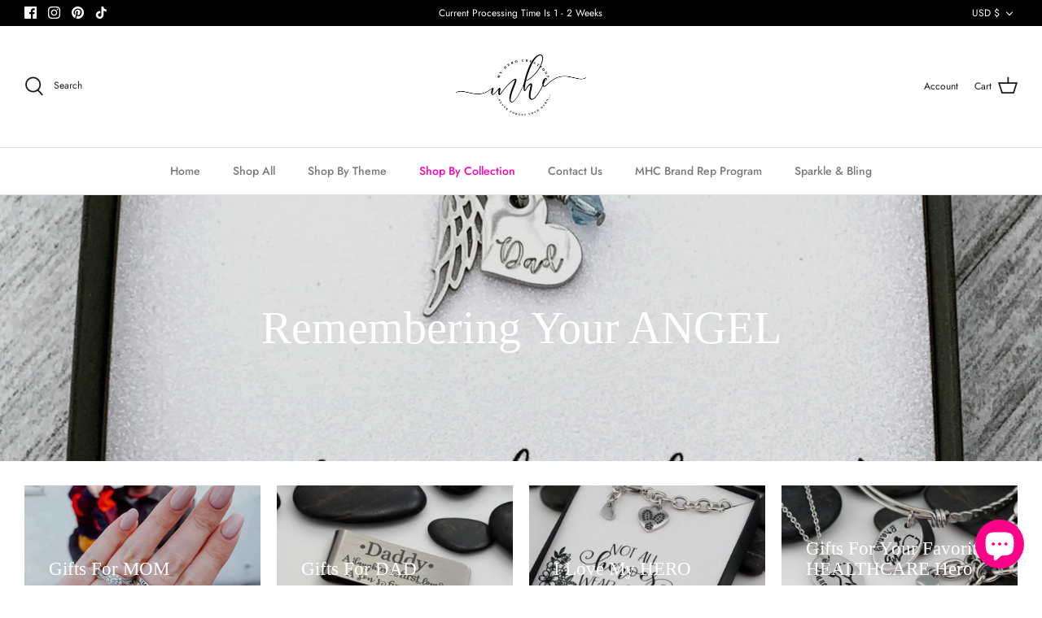

--- FILE ---
content_type: text/html; charset=utf-8
request_url: https://www.myherocreations.com/collections/remembering-your-angels
body_size: 38492
content:
<!DOCTYPE html>
<html lang="en">
<head>
  <!-- Symmetry 4.11.14 -->

  <link rel="preload" href="//www.myherocreations.com/cdn/shop/t/5/assets/styles.css?v=183138399988737067511759331681" as="style">
  <meta charset="utf-8" />
<meta name="viewport" content="width=device-width,initial-scale=1.0" />
<meta http-equiv="X-UA-Compatible" content="IE=edge">

<link rel="preconnect" href="https://cdn.shopify.com" crossorigin>
<link rel="preconnect" href="https://fonts.shopify.com" crossorigin>
<link rel="preconnect" href="https://monorail-edge.shopifysvc.com"><link rel="preload" as="font" href="" type="font/woff2" crossorigin>
<link rel="preload" as="font" href="//www.myherocreations.com/cdn/fonts/jost/jost_n4.d47a1b6347ce4a4c9f437608011273009d91f2b7.woff2" type="font/woff2" crossorigin>
<link rel="preload" as="font" href="//www.myherocreations.com/cdn/fonts/jost/jost_n5.7c8497861ffd15f4e1284cd221f14658b0e95d61.woff2" type="font/woff2" crossorigin>
<link rel="preload" as="font" href="//www.myherocreations.com/cdn/fonts/jost/jost_n4.d47a1b6347ce4a4c9f437608011273009d91f2b7.woff2" type="font/woff2" crossorigin><link rel="preload" as="font" href="//www.myherocreations.com/cdn/fonts/jost/jost_n7.921dc18c13fa0b0c94c5e2517ffe06139c3615a3.woff2" type="font/woff2" crossorigin><link rel="preload" as="font" href="//www.myherocreations.com/cdn/fonts/jost/jost_i4.b690098389649750ada222b9763d55796c5283a5.woff2" type="font/woff2" crossorigin><link rel="preload" as="font" href="//www.myherocreations.com/cdn/fonts/jost/jost_i7.d8201b854e41e19d7ed9b1a31fe4fe71deea6d3f.woff2" type="font/woff2" crossorigin><link rel="preload" href="//www.myherocreations.com/cdn/shop/t/5/assets/vendor.js?v=93785879233572968171642293910" as="script">
<link rel="preload" href="//www.myherocreations.com/cdn/shop/t/5/assets/theme.js?v=147395093245609766361642293908" as="script"><link rel="canonical" href="https://www.myherocreations.com/collections/remembering-your-angels" />
  <meta name="theme-color" content="#212b36">

  <title>
    Remembering Your ANGEL &ndash; My Hero Creations
  </title>

  


















<meta property="og:site_name" content="My Hero Creations">
<meta property="og:url" content="https://www.myherocreations.com/collections/remembering-your-angels">
<meta property="og:title" content="Remembering Your ANGEL">
<meta property="og:type" content="product.group">
<meta property="og:description" content="My Hero Creations has a beautiful collection of handcrafted and personalized jewelry and gifts. Each piece is made, from start to finish, right here in the USA!"><meta property="og:image" content="http://www.myherocreations.com/cdn/shop/collections/E1F1DB70-228C-456B-9169-6ECE7B9B7040_1200x1200.jpg?v=1605974657">
  <meta property="og:image:secure_url" content="https://www.myherocreations.com/cdn/shop/collections/E1F1DB70-228C-456B-9169-6ECE7B9B7040_1200x1200.jpg?v=1605974657">
  <meta property="og:image:width" content="2885">
  <meta property="og:image:height" content="2885"><meta name="twitter:card" content="summary_large_image">
<meta name="twitter:title" content="Remembering Your ANGEL">
<meta name="twitter:description" content="My Hero Creations has a beautiful collection of handcrafted and personalized jewelry and gifts. Each piece is made, from start to finish, right here in the USA!">


  <link href="//www.myherocreations.com/cdn/shop/t/5/assets/styles.css?v=183138399988737067511759331681" rel="stylesheet" type="text/css" media="all" />

  <script>
    window.theme = window.theme || {};
    theme.money_format = "${{amount}}";
    theme.strings = {
      previous: "Previous",
      next: "Next",
      addressError: "Error looking up that address",
      addressNoResults: "No results for that address",
      addressQueryLimit: "You have exceeded the Google API usage limit. Consider upgrading to a \u003ca href=\"https:\/\/developers.google.com\/maps\/premium\/usage-limits\"\u003ePremium Plan\u003c\/a\u003e.",
      authError: "There was a problem authenticating your Google Maps API Key.",
      icon_labels_left: "Left",
      icon_labels_right: "Right",
      icon_labels_down: "Down",
      icon_labels_close: "Close",
      icon_labels_plus: "Plus",
      cart_terms_confirmation: "You must agree to the terms and conditions before continuing.",
      products_listing_from: "From",
      layout_live_search_see_all: "See all results",
      products_product_add_to_cart: "Add to Cart",
      products_variant_no_stock: "Sold out",
      products_variant_non_existent: "Unavailable",
      onlyXLeft: "[[ quantity ]] in stock",
      products_product_unit_price_separator: " \/ ",
      general_navigation_menu_toggle_aria_label: "Toggle menu",
      general_accessibility_labels_close: "Close",
      products_added_notification_title: "Just added",
      products_added_notification_item: "Item",
      products_added_notification_unit_price: "Item price",
      products_added_notification_quantity: "Qty",
      products_added_notification_total_price: "Total price",
      products_added_notification_shipping_note: "Excl. shipping",
      products_added_notification_keep_shopping: "Keep Shopping",
      products_added_notification_cart: "Cart",
      products_product_adding_to_cart: "Adding",
      products_product_added_to_cart: "Added to cart",
      products_added_notification_subtotal: "Subtotal",
      products_labels_sold_out: "Sold Out",
      products_labels_sale: "Sale",
      products_labels_percent_reduction: "[[ amount ]]% off",
      products_labels_value_reduction_html: "[[ amount ]] off",
      products_product_preorder: "Pre-order",
      general_quick_search_pages: "Pages",
      general_quick_search_no_results: "Sorry, we couldn\u0026#39;t find any results",
      collections_general_see_all_subcollections: "See all..."
    };
    theme.routes = {
      search_url: '/search',
      cart_url: '/cart',
      cart_add_url: '/cart/add',
      cart_change_url: '/cart/change'
    };
    theme.settings = {
      cart_type: "page",
      quickbuy_style: "off"
    };
    document.documentElement.classList.add('js');
  </script>

  <script>window.performance && window.performance.mark && window.performance.mark('shopify.content_for_header.start');</script><meta name="google-site-verification" content="x6Clelr9T4K6aoC4iRR-LOihBUk_nd__xLdGApy5B-c">
<meta name="facebook-domain-verification" content="x48zl1ajxtlosmgb4mtjimdinhdouq">
<meta id="shopify-digital-wallet" name="shopify-digital-wallet" content="/17223407/digital_wallets/dialog">
<meta name="shopify-checkout-api-token" content="66b7aae62adce5e91cef080810eba2e4">
<link rel="alternate" type="application/atom+xml" title="Feed" href="/collections/remembering-your-angels.atom" />
<link rel="alternate" hreflang="x-default" href="https://www.myherocreations.com/collections/remembering-your-angels">
<link rel="alternate" hreflang="en" href="https://www.myherocreations.com/collections/remembering-your-angels">
<link rel="alternate" hreflang="en-CA" href="https://www.myherocreations.com/en-ca/collections/remembering-your-angels">
<link rel="alternate" type="application/json+oembed" href="https://www.myherocreations.com/collections/remembering-your-angels.oembed">
<script async="async" src="/checkouts/internal/preloads.js?locale=en-US"></script>
<link rel="preconnect" href="https://shop.app" crossorigin="anonymous">
<script async="async" src="https://shop.app/checkouts/internal/preloads.js?locale=en-US&shop_id=17223407" crossorigin="anonymous"></script>
<script id="apple-pay-shop-capabilities" type="application/json">{"shopId":17223407,"countryCode":"US","currencyCode":"USD","merchantCapabilities":["supports3DS"],"merchantId":"gid:\/\/shopify\/Shop\/17223407","merchantName":"My Hero Creations","requiredBillingContactFields":["postalAddress","email"],"requiredShippingContactFields":["postalAddress","email"],"shippingType":"shipping","supportedNetworks":["visa","masterCard","amex","discover","elo","jcb"],"total":{"type":"pending","label":"My Hero Creations","amount":"1.00"},"shopifyPaymentsEnabled":true,"supportsSubscriptions":true}</script>
<script id="shopify-features" type="application/json">{"accessToken":"66b7aae62adce5e91cef080810eba2e4","betas":["rich-media-storefront-analytics"],"domain":"www.myherocreations.com","predictiveSearch":true,"shopId":17223407,"locale":"en"}</script>
<script>var Shopify = Shopify || {};
Shopify.shop = "hand-stamped.myshopify.com";
Shopify.locale = "en";
Shopify.currency = {"active":"USD","rate":"1.0"};
Shopify.country = "US";
Shopify.theme = {"name":"Updated Symmetry with WC - 2022-01-16","id":121118556238,"schema_name":"Symmetry","schema_version":"4.11.14","theme_store_id":null,"role":"main"};
Shopify.theme.handle = "null";
Shopify.theme.style = {"id":null,"handle":null};
Shopify.cdnHost = "www.myherocreations.com/cdn";
Shopify.routes = Shopify.routes || {};
Shopify.routes.root = "/";</script>
<script type="module">!function(o){(o.Shopify=o.Shopify||{}).modules=!0}(window);</script>
<script>!function(o){function n(){var o=[];function n(){o.push(Array.prototype.slice.apply(arguments))}return n.q=o,n}var t=o.Shopify=o.Shopify||{};t.loadFeatures=n(),t.autoloadFeatures=n()}(window);</script>
<script>
  window.ShopifyPay = window.ShopifyPay || {};
  window.ShopifyPay.apiHost = "shop.app\/pay";
  window.ShopifyPay.redirectState = null;
</script>
<script id="shop-js-analytics" type="application/json">{"pageType":"collection"}</script>
<script defer="defer" async type="module" src="//www.myherocreations.com/cdn/shopifycloud/shop-js/modules/v2/client.init-shop-cart-sync_C5BV16lS.en.esm.js"></script>
<script defer="defer" async type="module" src="//www.myherocreations.com/cdn/shopifycloud/shop-js/modules/v2/chunk.common_CygWptCX.esm.js"></script>
<script type="module">
  await import("//www.myherocreations.com/cdn/shopifycloud/shop-js/modules/v2/client.init-shop-cart-sync_C5BV16lS.en.esm.js");
await import("//www.myherocreations.com/cdn/shopifycloud/shop-js/modules/v2/chunk.common_CygWptCX.esm.js");

  window.Shopify.SignInWithShop?.initShopCartSync?.({"fedCMEnabled":true,"windoidEnabled":true});

</script>
<script>
  window.Shopify = window.Shopify || {};
  if (!window.Shopify.featureAssets) window.Shopify.featureAssets = {};
  window.Shopify.featureAssets['shop-js'] = {"shop-cart-sync":["modules/v2/client.shop-cart-sync_ZFArdW7E.en.esm.js","modules/v2/chunk.common_CygWptCX.esm.js"],"init-fed-cm":["modules/v2/client.init-fed-cm_CmiC4vf6.en.esm.js","modules/v2/chunk.common_CygWptCX.esm.js"],"shop-button":["modules/v2/client.shop-button_tlx5R9nI.en.esm.js","modules/v2/chunk.common_CygWptCX.esm.js"],"shop-cash-offers":["modules/v2/client.shop-cash-offers_DOA2yAJr.en.esm.js","modules/v2/chunk.common_CygWptCX.esm.js","modules/v2/chunk.modal_D71HUcav.esm.js"],"init-windoid":["modules/v2/client.init-windoid_sURxWdc1.en.esm.js","modules/v2/chunk.common_CygWptCX.esm.js"],"shop-toast-manager":["modules/v2/client.shop-toast-manager_ClPi3nE9.en.esm.js","modules/v2/chunk.common_CygWptCX.esm.js"],"init-shop-email-lookup-coordinator":["modules/v2/client.init-shop-email-lookup-coordinator_B8hsDcYM.en.esm.js","modules/v2/chunk.common_CygWptCX.esm.js"],"init-shop-cart-sync":["modules/v2/client.init-shop-cart-sync_C5BV16lS.en.esm.js","modules/v2/chunk.common_CygWptCX.esm.js"],"avatar":["modules/v2/client.avatar_BTnouDA3.en.esm.js"],"pay-button":["modules/v2/client.pay-button_FdsNuTd3.en.esm.js","modules/v2/chunk.common_CygWptCX.esm.js"],"init-customer-accounts":["modules/v2/client.init-customer-accounts_DxDtT_ad.en.esm.js","modules/v2/client.shop-login-button_C5VAVYt1.en.esm.js","modules/v2/chunk.common_CygWptCX.esm.js","modules/v2/chunk.modal_D71HUcav.esm.js"],"init-shop-for-new-customer-accounts":["modules/v2/client.init-shop-for-new-customer-accounts_ChsxoAhi.en.esm.js","modules/v2/client.shop-login-button_C5VAVYt1.en.esm.js","modules/v2/chunk.common_CygWptCX.esm.js","modules/v2/chunk.modal_D71HUcav.esm.js"],"shop-login-button":["modules/v2/client.shop-login-button_C5VAVYt1.en.esm.js","modules/v2/chunk.common_CygWptCX.esm.js","modules/v2/chunk.modal_D71HUcav.esm.js"],"init-customer-accounts-sign-up":["modules/v2/client.init-customer-accounts-sign-up_CPSyQ0Tj.en.esm.js","modules/v2/client.shop-login-button_C5VAVYt1.en.esm.js","modules/v2/chunk.common_CygWptCX.esm.js","modules/v2/chunk.modal_D71HUcav.esm.js"],"shop-follow-button":["modules/v2/client.shop-follow-button_Cva4Ekp9.en.esm.js","modules/v2/chunk.common_CygWptCX.esm.js","modules/v2/chunk.modal_D71HUcav.esm.js"],"checkout-modal":["modules/v2/client.checkout-modal_BPM8l0SH.en.esm.js","modules/v2/chunk.common_CygWptCX.esm.js","modules/v2/chunk.modal_D71HUcav.esm.js"],"lead-capture":["modules/v2/client.lead-capture_Bi8yE_yS.en.esm.js","modules/v2/chunk.common_CygWptCX.esm.js","modules/v2/chunk.modal_D71HUcav.esm.js"],"shop-login":["modules/v2/client.shop-login_D6lNrXab.en.esm.js","modules/v2/chunk.common_CygWptCX.esm.js","modules/v2/chunk.modal_D71HUcav.esm.js"],"payment-terms":["modules/v2/client.payment-terms_CZxnsJam.en.esm.js","modules/v2/chunk.common_CygWptCX.esm.js","modules/v2/chunk.modal_D71HUcav.esm.js"]};
</script>
<script>(function() {
  var isLoaded = false;
  function asyncLoad() {
    if (isLoaded) return;
    isLoaded = true;
    var urls = ["https:\/\/chimpstatic.com\/mcjs-connected\/js\/users\/d53baad37fde2379e1aaa2299\/94b803e9a6e3c986a3da2f4cd.js?shop=hand-stamped.myshopify.com","https:\/\/sales.saio.io\/timer_scripts?shop=hand-stamped.myshopify.com"];
    for (var i = 0; i < urls.length; i++) {
      var s = document.createElement('script');
      s.type = 'text/javascript';
      s.async = true;
      s.src = urls[i];
      var x = document.getElementsByTagName('script')[0];
      x.parentNode.insertBefore(s, x);
    }
  };
  if(window.attachEvent) {
    window.attachEvent('onload', asyncLoad);
  } else {
    window.addEventListener('load', asyncLoad, false);
  }
})();</script>
<script id="__st">var __st={"a":17223407,"offset":-25200,"reqid":"06121620-df6e-4313-a0cb-a7988e248399-1768708525","pageurl":"www.myherocreations.com\/collections\/remembering-your-angels","u":"dea009063bb6","p":"collection","rtyp":"collection","rid":169611853902};</script>
<script>window.ShopifyPaypalV4VisibilityTracking = true;</script>
<script id="captcha-bootstrap">!function(){'use strict';const t='contact',e='account',n='new_comment',o=[[t,t],['blogs',n],['comments',n],[t,'customer']],c=[[e,'customer_login'],[e,'guest_login'],[e,'recover_customer_password'],[e,'create_customer']],r=t=>t.map((([t,e])=>`form[action*='/${t}']:not([data-nocaptcha='true']) input[name='form_type'][value='${e}']`)).join(','),a=t=>()=>t?[...document.querySelectorAll(t)].map((t=>t.form)):[];function s(){const t=[...o],e=r(t);return a(e)}const i='password',u='form_key',d=['recaptcha-v3-token','g-recaptcha-response','h-captcha-response',i],f=()=>{try{return window.sessionStorage}catch{return}},m='__shopify_v',_=t=>t.elements[u];function p(t,e,n=!1){try{const o=window.sessionStorage,c=JSON.parse(o.getItem(e)),{data:r}=function(t){const{data:e,action:n}=t;return t[m]||n?{data:e,action:n}:{data:t,action:n}}(c);for(const[e,n]of Object.entries(r))t.elements[e]&&(t.elements[e].value=n);n&&o.removeItem(e)}catch(o){console.error('form repopulation failed',{error:o})}}const l='form_type',E='cptcha';function T(t){t.dataset[E]=!0}const w=window,h=w.document,L='Shopify',v='ce_forms',y='captcha';let A=!1;((t,e)=>{const n=(g='f06e6c50-85a8-45c8-87d0-21a2b65856fe',I='https://cdn.shopify.com/shopifycloud/storefront-forms-hcaptcha/ce_storefront_forms_captcha_hcaptcha.v1.5.2.iife.js',D={infoText:'Protected by hCaptcha',privacyText:'Privacy',termsText:'Terms'},(t,e,n)=>{const o=w[L][v],c=o.bindForm;if(c)return c(t,g,e,D).then(n);var r;o.q.push([[t,g,e,D],n]),r=I,A||(h.body.append(Object.assign(h.createElement('script'),{id:'captcha-provider',async:!0,src:r})),A=!0)});var g,I,D;w[L]=w[L]||{},w[L][v]=w[L][v]||{},w[L][v].q=[],w[L][y]=w[L][y]||{},w[L][y].protect=function(t,e){n(t,void 0,e),T(t)},Object.freeze(w[L][y]),function(t,e,n,w,h,L){const[v,y,A,g]=function(t,e,n){const i=e?o:[],u=t?c:[],d=[...i,...u],f=r(d),m=r(i),_=r(d.filter((([t,e])=>n.includes(e))));return[a(f),a(m),a(_),s()]}(w,h,L),I=t=>{const e=t.target;return e instanceof HTMLFormElement?e:e&&e.form},D=t=>v().includes(t);t.addEventListener('submit',(t=>{const e=I(t);if(!e)return;const n=D(e)&&!e.dataset.hcaptchaBound&&!e.dataset.recaptchaBound,o=_(e),c=g().includes(e)&&(!o||!o.value);(n||c)&&t.preventDefault(),c&&!n&&(function(t){try{if(!f())return;!function(t){const e=f();if(!e)return;const n=_(t);if(!n)return;const o=n.value;o&&e.removeItem(o)}(t);const e=Array.from(Array(32),(()=>Math.random().toString(36)[2])).join('');!function(t,e){_(t)||t.append(Object.assign(document.createElement('input'),{type:'hidden',name:u})),t.elements[u].value=e}(t,e),function(t,e){const n=f();if(!n)return;const o=[...t.querySelectorAll(`input[type='${i}']`)].map((({name:t})=>t)),c=[...d,...o],r={};for(const[a,s]of new FormData(t).entries())c.includes(a)||(r[a]=s);n.setItem(e,JSON.stringify({[m]:1,action:t.action,data:r}))}(t,e)}catch(e){console.error('failed to persist form',e)}}(e),e.submit())}));const S=(t,e)=>{t&&!t.dataset[E]&&(n(t,e.some((e=>e===t))),T(t))};for(const o of['focusin','change'])t.addEventListener(o,(t=>{const e=I(t);D(e)&&S(e,y())}));const B=e.get('form_key'),M=e.get(l),P=B&&M;t.addEventListener('DOMContentLoaded',(()=>{const t=y();if(P)for(const e of t)e.elements[l].value===M&&p(e,B);[...new Set([...A(),...v().filter((t=>'true'===t.dataset.shopifyCaptcha))])].forEach((e=>S(e,t)))}))}(h,new URLSearchParams(w.location.search),n,t,e,['guest_login'])})(!0,!0)}();</script>
<script integrity="sha256-4kQ18oKyAcykRKYeNunJcIwy7WH5gtpwJnB7kiuLZ1E=" data-source-attribution="shopify.loadfeatures" defer="defer" src="//www.myherocreations.com/cdn/shopifycloud/storefront/assets/storefront/load_feature-a0a9edcb.js" crossorigin="anonymous"></script>
<script crossorigin="anonymous" defer="defer" src="//www.myherocreations.com/cdn/shopifycloud/storefront/assets/shopify_pay/storefront-65b4c6d7.js?v=20250812"></script>
<script data-source-attribution="shopify.dynamic_checkout.dynamic.init">var Shopify=Shopify||{};Shopify.PaymentButton=Shopify.PaymentButton||{isStorefrontPortableWallets:!0,init:function(){window.Shopify.PaymentButton.init=function(){};var t=document.createElement("script");t.src="https://www.myherocreations.com/cdn/shopifycloud/portable-wallets/latest/portable-wallets.en.js",t.type="module",document.head.appendChild(t)}};
</script>
<script data-source-attribution="shopify.dynamic_checkout.buyer_consent">
  function portableWalletsHideBuyerConsent(e){var t=document.getElementById("shopify-buyer-consent"),n=document.getElementById("shopify-subscription-policy-button");t&&n&&(t.classList.add("hidden"),t.setAttribute("aria-hidden","true"),n.removeEventListener("click",e))}function portableWalletsShowBuyerConsent(e){var t=document.getElementById("shopify-buyer-consent"),n=document.getElementById("shopify-subscription-policy-button");t&&n&&(t.classList.remove("hidden"),t.removeAttribute("aria-hidden"),n.addEventListener("click",e))}window.Shopify?.PaymentButton&&(window.Shopify.PaymentButton.hideBuyerConsent=portableWalletsHideBuyerConsent,window.Shopify.PaymentButton.showBuyerConsent=portableWalletsShowBuyerConsent);
</script>
<script data-source-attribution="shopify.dynamic_checkout.cart.bootstrap">document.addEventListener("DOMContentLoaded",(function(){function t(){return document.querySelector("shopify-accelerated-checkout-cart, shopify-accelerated-checkout")}if(t())Shopify.PaymentButton.init();else{new MutationObserver((function(e,n){t()&&(Shopify.PaymentButton.init(),n.disconnect())})).observe(document.body,{childList:!0,subtree:!0})}}));
</script>
<link id="shopify-accelerated-checkout-styles" rel="stylesheet" media="screen" href="https://www.myherocreations.com/cdn/shopifycloud/portable-wallets/latest/accelerated-checkout-backwards-compat.css" crossorigin="anonymous">
<style id="shopify-accelerated-checkout-cart">
        #shopify-buyer-consent {
  margin-top: 1em;
  display: inline-block;
  width: 100%;
}

#shopify-buyer-consent.hidden {
  display: none;
}

#shopify-subscription-policy-button {
  background: none;
  border: none;
  padding: 0;
  text-decoration: underline;
  font-size: inherit;
  cursor: pointer;
}

#shopify-subscription-policy-button::before {
  box-shadow: none;
}

      </style>

<script>window.performance && window.performance.mark && window.performance.mark('shopify.content_for_header.end');</script>
<script src="https://cdn-zeptoapps.com/product-personalizer/pplr_common.js" type="text/javascript"></script><!-- BEGIN app block: shopify://apps/zepto-product-personalizer/blocks/product_personalizer_main/7411210d-7b32-4c09-9455-e129e3be4729 -->
<!-- BEGIN app snippet: zepto_common --><script>
var pplr_cart = {"note":null,"attributes":{},"original_total_price":0,"total_price":0,"total_discount":0,"total_weight":0.0,"item_count":0,"items":[],"requires_shipping":false,"currency":"USD","items_subtotal_price":0,"cart_level_discount_applications":[],"checkout_charge_amount":0};
var pplr_shop_currency = "USD";
var pplr_enabled_currencies_size = 2;
var pplr_money_formate = "${{amount}}";
var pplr_manual_theme_selector=null;
</script>
<script defer src="//cdn-zeptoapps.com/product-personalizer/pplr_common.js?v=17" ></script><!-- END app snippet -->

<!-- END app block --><script src="https://cdn.shopify.com/extensions/7bc9bb47-adfa-4267-963e-cadee5096caf/inbox-1252/assets/inbox-chat-loader.js" type="text/javascript" defer="defer"></script>
<link href="https://monorail-edge.shopifysvc.com" rel="dns-prefetch">
<script>(function(){if ("sendBeacon" in navigator && "performance" in window) {try {var session_token_from_headers = performance.getEntriesByType('navigation')[0].serverTiming.find(x => x.name == '_s').description;} catch {var session_token_from_headers = undefined;}var session_cookie_matches = document.cookie.match(/_shopify_s=([^;]*)/);var session_token_from_cookie = session_cookie_matches && session_cookie_matches.length === 2 ? session_cookie_matches[1] : "";var session_token = session_token_from_headers || session_token_from_cookie || "";function handle_abandonment_event(e) {var entries = performance.getEntries().filter(function(entry) {return /monorail-edge.shopifysvc.com/.test(entry.name);});if (!window.abandonment_tracked && entries.length === 0) {window.abandonment_tracked = true;var currentMs = Date.now();var navigation_start = performance.timing.navigationStart;var payload = {shop_id: 17223407,url: window.location.href,navigation_start,duration: currentMs - navigation_start,session_token,page_type: "collection"};window.navigator.sendBeacon("https://monorail-edge.shopifysvc.com/v1/produce", JSON.stringify({schema_id: "online_store_buyer_site_abandonment/1.1",payload: payload,metadata: {event_created_at_ms: currentMs,event_sent_at_ms: currentMs}}));}}window.addEventListener('pagehide', handle_abandonment_event);}}());</script>
<script id="web-pixels-manager-setup">(function e(e,d,r,n,o){if(void 0===o&&(o={}),!Boolean(null===(a=null===(i=window.Shopify)||void 0===i?void 0:i.analytics)||void 0===a?void 0:a.replayQueue)){var i,a;window.Shopify=window.Shopify||{};var t=window.Shopify;t.analytics=t.analytics||{};var s=t.analytics;s.replayQueue=[],s.publish=function(e,d,r){return s.replayQueue.push([e,d,r]),!0};try{self.performance.mark("wpm:start")}catch(e){}var l=function(){var e={modern:/Edge?\/(1{2}[4-9]|1[2-9]\d|[2-9]\d{2}|\d{4,})\.\d+(\.\d+|)|Firefox\/(1{2}[4-9]|1[2-9]\d|[2-9]\d{2}|\d{4,})\.\d+(\.\d+|)|Chrom(ium|e)\/(9{2}|\d{3,})\.\d+(\.\d+|)|(Maci|X1{2}).+ Version\/(15\.\d+|(1[6-9]|[2-9]\d|\d{3,})\.\d+)([,.]\d+|)( \(\w+\)|)( Mobile\/\w+|) Safari\/|Chrome.+OPR\/(9{2}|\d{3,})\.\d+\.\d+|(CPU[ +]OS|iPhone[ +]OS|CPU[ +]iPhone|CPU IPhone OS|CPU iPad OS)[ +]+(15[._]\d+|(1[6-9]|[2-9]\d|\d{3,})[._]\d+)([._]\d+|)|Android:?[ /-](13[3-9]|1[4-9]\d|[2-9]\d{2}|\d{4,})(\.\d+|)(\.\d+|)|Android.+Firefox\/(13[5-9]|1[4-9]\d|[2-9]\d{2}|\d{4,})\.\d+(\.\d+|)|Android.+Chrom(ium|e)\/(13[3-9]|1[4-9]\d|[2-9]\d{2}|\d{4,})\.\d+(\.\d+|)|SamsungBrowser\/([2-9]\d|\d{3,})\.\d+/,legacy:/Edge?\/(1[6-9]|[2-9]\d|\d{3,})\.\d+(\.\d+|)|Firefox\/(5[4-9]|[6-9]\d|\d{3,})\.\d+(\.\d+|)|Chrom(ium|e)\/(5[1-9]|[6-9]\d|\d{3,})\.\d+(\.\d+|)([\d.]+$|.*Safari\/(?![\d.]+ Edge\/[\d.]+$))|(Maci|X1{2}).+ Version\/(10\.\d+|(1[1-9]|[2-9]\d|\d{3,})\.\d+)([,.]\d+|)( \(\w+\)|)( Mobile\/\w+|) Safari\/|Chrome.+OPR\/(3[89]|[4-9]\d|\d{3,})\.\d+\.\d+|(CPU[ +]OS|iPhone[ +]OS|CPU[ +]iPhone|CPU IPhone OS|CPU iPad OS)[ +]+(10[._]\d+|(1[1-9]|[2-9]\d|\d{3,})[._]\d+)([._]\d+|)|Android:?[ /-](13[3-9]|1[4-9]\d|[2-9]\d{2}|\d{4,})(\.\d+|)(\.\d+|)|Mobile Safari.+OPR\/([89]\d|\d{3,})\.\d+\.\d+|Android.+Firefox\/(13[5-9]|1[4-9]\d|[2-9]\d{2}|\d{4,})\.\d+(\.\d+|)|Android.+Chrom(ium|e)\/(13[3-9]|1[4-9]\d|[2-9]\d{2}|\d{4,})\.\d+(\.\d+|)|Android.+(UC? ?Browser|UCWEB|U3)[ /]?(15\.([5-9]|\d{2,})|(1[6-9]|[2-9]\d|\d{3,})\.\d+)\.\d+|SamsungBrowser\/(5\.\d+|([6-9]|\d{2,})\.\d+)|Android.+MQ{2}Browser\/(14(\.(9|\d{2,})|)|(1[5-9]|[2-9]\d|\d{3,})(\.\d+|))(\.\d+|)|K[Aa][Ii]OS\/(3\.\d+|([4-9]|\d{2,})\.\d+)(\.\d+|)/},d=e.modern,r=e.legacy,n=navigator.userAgent;return n.match(d)?"modern":n.match(r)?"legacy":"unknown"}(),u="modern"===l?"modern":"legacy",c=(null!=n?n:{modern:"",legacy:""})[u],f=function(e){return[e.baseUrl,"/wpm","/b",e.hashVersion,"modern"===e.buildTarget?"m":"l",".js"].join("")}({baseUrl:d,hashVersion:r,buildTarget:u}),m=function(e){var d=e.version,r=e.bundleTarget,n=e.surface,o=e.pageUrl,i=e.monorailEndpoint;return{emit:function(e){var a=e.status,t=e.errorMsg,s=(new Date).getTime(),l=JSON.stringify({metadata:{event_sent_at_ms:s},events:[{schema_id:"web_pixels_manager_load/3.1",payload:{version:d,bundle_target:r,page_url:o,status:a,surface:n,error_msg:t},metadata:{event_created_at_ms:s}}]});if(!i)return console&&console.warn&&console.warn("[Web Pixels Manager] No Monorail endpoint provided, skipping logging."),!1;try{return self.navigator.sendBeacon.bind(self.navigator)(i,l)}catch(e){}var u=new XMLHttpRequest;try{return u.open("POST",i,!0),u.setRequestHeader("Content-Type","text/plain"),u.send(l),!0}catch(e){return console&&console.warn&&console.warn("[Web Pixels Manager] Got an unhandled error while logging to Monorail."),!1}}}}({version:r,bundleTarget:l,surface:e.surface,pageUrl:self.location.href,monorailEndpoint:e.monorailEndpoint});try{o.browserTarget=l,function(e){var d=e.src,r=e.async,n=void 0===r||r,o=e.onload,i=e.onerror,a=e.sri,t=e.scriptDataAttributes,s=void 0===t?{}:t,l=document.createElement("script"),u=document.querySelector("head"),c=document.querySelector("body");if(l.async=n,l.src=d,a&&(l.integrity=a,l.crossOrigin="anonymous"),s)for(var f in s)if(Object.prototype.hasOwnProperty.call(s,f))try{l.dataset[f]=s[f]}catch(e){}if(o&&l.addEventListener("load",o),i&&l.addEventListener("error",i),u)u.appendChild(l);else{if(!c)throw new Error("Did not find a head or body element to append the script");c.appendChild(l)}}({src:f,async:!0,onload:function(){if(!function(){var e,d;return Boolean(null===(d=null===(e=window.Shopify)||void 0===e?void 0:e.analytics)||void 0===d?void 0:d.initialized)}()){var d=window.webPixelsManager.init(e)||void 0;if(d){var r=window.Shopify.analytics;r.replayQueue.forEach((function(e){var r=e[0],n=e[1],o=e[2];d.publishCustomEvent(r,n,o)})),r.replayQueue=[],r.publish=d.publishCustomEvent,r.visitor=d.visitor,r.initialized=!0}}},onerror:function(){return m.emit({status:"failed",errorMsg:"".concat(f," has failed to load")})},sri:function(e){var d=/^sha384-[A-Za-z0-9+/=]+$/;return"string"==typeof e&&d.test(e)}(c)?c:"",scriptDataAttributes:o}),m.emit({status:"loading"})}catch(e){m.emit({status:"failed",errorMsg:(null==e?void 0:e.message)||"Unknown error"})}}})({shopId: 17223407,storefrontBaseUrl: "https://www.myherocreations.com",extensionsBaseUrl: "https://extensions.shopifycdn.com/cdn/shopifycloud/web-pixels-manager",monorailEndpoint: "https://monorail-edge.shopifysvc.com/unstable/produce_batch",surface: "storefront-renderer",enabledBetaFlags: ["2dca8a86"],webPixelsConfigList: [{"id":"887030068","configuration":"{\"accountID\":\"1003485\"}","eventPayloadVersion":"v1","runtimeContext":"STRICT","scriptVersion":"e5415de3b1f4931ae4765bb1d70232e8","type":"APP","apiClientId":5043673,"privacyPurposes":["ANALYTICS","MARKETING","SALE_OF_DATA"],"dataSharingAdjustments":{"protectedCustomerApprovalScopes":["read_customer_personal_data"]}},{"id":"822837556","configuration":"{\"publicKey\":\"pub_0de568b9c74832caf1cf\",\"apiUrl\":\"https:\\\/\\\/tracking.refersion.com\"}","eventPayloadVersion":"v1","runtimeContext":"STRICT","scriptVersion":"fc613ead769f4216105c8d0d9fdf5adb","type":"APP","apiClientId":147004,"privacyPurposes":["ANALYTICS","SALE_OF_DATA"],"dataSharingAdjustments":{"protectedCustomerApprovalScopes":["read_customer_email","read_customer_name","read_customer_personal_data"]}},{"id":"714768692","configuration":"{\"config\":\"{\\\"pixel_id\\\":\\\"GT-PHWWB8M\\\",\\\"target_country\\\":\\\"US\\\",\\\"gtag_events\\\":[{\\\"type\\\":\\\"purchase\\\",\\\"action_label\\\":\\\"MC-VRKNQNHWV8\\\"},{\\\"type\\\":\\\"page_view\\\",\\\"action_label\\\":\\\"MC-VRKNQNHWV8\\\"},{\\\"type\\\":\\\"view_item\\\",\\\"action_label\\\":\\\"MC-VRKNQNHWV8\\\"}],\\\"enable_monitoring_mode\\\":false}\"}","eventPayloadVersion":"v1","runtimeContext":"OPEN","scriptVersion":"b2a88bafab3e21179ed38636efcd8a93","type":"APP","apiClientId":1780363,"privacyPurposes":[],"dataSharingAdjustments":{"protectedCustomerApprovalScopes":["read_customer_address","read_customer_email","read_customer_name","read_customer_personal_data","read_customer_phone"]}},{"id":"557515060","configuration":"{\"pixelCode\":\"C3R3O085MM70LB458QO0\"}","eventPayloadVersion":"v1","runtimeContext":"STRICT","scriptVersion":"22e92c2ad45662f435e4801458fb78cc","type":"APP","apiClientId":4383523,"privacyPurposes":["ANALYTICS","MARKETING","SALE_OF_DATA"],"dataSharingAdjustments":{"protectedCustomerApprovalScopes":["read_customer_address","read_customer_email","read_customer_name","read_customer_personal_data","read_customer_phone"]}},{"id":"353042740","configuration":"{\"pixel_id\":\"739983433551088\",\"pixel_type\":\"facebook_pixel\",\"metaapp_system_user_token\":\"-\"}","eventPayloadVersion":"v1","runtimeContext":"OPEN","scriptVersion":"ca16bc87fe92b6042fbaa3acc2fbdaa6","type":"APP","apiClientId":2329312,"privacyPurposes":["ANALYTICS","MARKETING","SALE_OF_DATA"],"dataSharingAdjustments":{"protectedCustomerApprovalScopes":["read_customer_address","read_customer_email","read_customer_name","read_customer_personal_data","read_customer_phone"]}},{"id":"177799476","configuration":"{\"tagID\":\"2613226498889\"}","eventPayloadVersion":"v1","runtimeContext":"STRICT","scriptVersion":"18031546ee651571ed29edbe71a3550b","type":"APP","apiClientId":3009811,"privacyPurposes":["ANALYTICS","MARKETING","SALE_OF_DATA"],"dataSharingAdjustments":{"protectedCustomerApprovalScopes":["read_customer_address","read_customer_email","read_customer_name","read_customer_personal_data","read_customer_phone"]}},{"id":"shopify-app-pixel","configuration":"{}","eventPayloadVersion":"v1","runtimeContext":"STRICT","scriptVersion":"0450","apiClientId":"shopify-pixel","type":"APP","privacyPurposes":["ANALYTICS","MARKETING"]},{"id":"shopify-custom-pixel","eventPayloadVersion":"v1","runtimeContext":"LAX","scriptVersion":"0450","apiClientId":"shopify-pixel","type":"CUSTOM","privacyPurposes":["ANALYTICS","MARKETING"]}],isMerchantRequest: false,initData: {"shop":{"name":"My Hero Creations","paymentSettings":{"currencyCode":"USD"},"myshopifyDomain":"hand-stamped.myshopify.com","countryCode":"US","storefrontUrl":"https:\/\/www.myherocreations.com"},"customer":null,"cart":null,"checkout":null,"productVariants":[],"purchasingCompany":null},},"https://www.myherocreations.com/cdn","fcfee988w5aeb613cpc8e4bc33m6693e112",{"modern":"","legacy":""},{"shopId":"17223407","storefrontBaseUrl":"https:\/\/www.myherocreations.com","extensionBaseUrl":"https:\/\/extensions.shopifycdn.com\/cdn\/shopifycloud\/web-pixels-manager","surface":"storefront-renderer","enabledBetaFlags":"[\"2dca8a86\"]","isMerchantRequest":"false","hashVersion":"fcfee988w5aeb613cpc8e4bc33m6693e112","publish":"custom","events":"[[\"page_viewed\",{}],[\"collection_viewed\",{\"collection\":{\"id\":\"169611853902\",\"title\":\"Remembering Your ANGEL\",\"productVariants\":[{\"price\":{\"amount\":20.0,\"currencyCode\":\"USD\"},\"product\":{\"title\":\"Dainty Angel Baby Wing Heart Memorial Ring | Stackable 3mm Stainless Steel Ring\",\"vendor\":\"My Hero Creations\",\"id\":\"4943461875790\",\"untranslatedTitle\":\"Dainty Angel Baby Wing Heart Memorial Ring | Stackable 3mm Stainless Steel Ring\",\"url\":\"\/products\/dainty-angel-baby-wing-heart-memorial-ring-stackable-3mm-stainless-steel-ring\",\"type\":\"Ring\"},\"id\":\"32879498920014\",\"image\":{\"src\":\"\/\/www.myherocreations.com\/cdn\/shop\/products\/3mmRing-AngelWingsWithHearts.jpg?v=1613423967\"},\"sku\":\"3MM-STAINLESS-RING\",\"title\":\"4\",\"untranslatedTitle\":\"4\"},{\"price\":{\"amount\":19.99,\"currencyCode\":\"USD\"},\"product\":{\"title\":\"Baby Footprints Heart With Angel Wing | Dainty Memorial Necklace\",\"vendor\":\"My Hero Creations\",\"id\":\"4053130444878\",\"untranslatedTitle\":\"Baby Footprints Heart With Angel Wing | Dainty Memorial Necklace\",\"url\":\"\/products\/baby-footprints-with-angel-wing-dainty-memorial-necklace\",\"type\":\"Necklace\"},\"id\":\"39484611854414\",\"image\":{\"src\":\"\/\/www.myherocreations.com\/cdn\/shop\/products\/image_41a1e305-f0d8-4e44-b5dc-267316fe2245.jpg?v=1566584476\"},\"sku\":\"0-5-SILVER-STAINLESS-HEART\",\"title\":\"Silver\",\"untranslatedTitle\":\"Silver\"},{\"price\":{\"amount\":20.99,\"currencyCode\":\"USD\"},\"product\":{\"title\":\"Dainty Angel Wing Memorial Necklace With Initial And Birthstone\",\"vendor\":\"My Hero Creations\",\"id\":\"2379047895118\",\"untranslatedTitle\":\"Dainty Angel Wing Memorial Necklace With Initial And Birthstone\",\"url\":\"\/products\/dainty-angel-wing-memorial-necklace-with-initial-and-birthstone\",\"type\":\"Necklace\"},\"id\":\"21202148098126\",\"image\":{\"src\":\"\/\/www.myherocreations.com\/cdn\/shop\/products\/image_b9715ea1-f011-4f42-8353-36aa2b7ef0e9.jpg?v=1566584474\"},\"sku\":\"\",\"title\":\"Default Title\",\"untranslatedTitle\":\"Default Title\"},{\"price\":{\"amount\":19.99,\"currencyCode\":\"USD\"},\"product\":{\"title\":\"Angel Wing Heart | Dainty Memorial Necklace\",\"vendor\":\"My Hero Creations\",\"id\":\"4942742421582\",\"untranslatedTitle\":\"Angel Wing Heart | Dainty Memorial Necklace\",\"url\":\"\/products\/angel-wing-heart-dainty-memorial-necklace\",\"type\":\"Necklace\"},\"id\":\"39465299968078\",\"image\":{\"src\":\"\/\/www.myherocreations.com\/cdn\/shop\/products\/M12-AngelWingHeart.jpg?v=1613270370\"},\"sku\":\"0-5-SILVER-STAINLESS-HEART\",\"title\":\"Silver\",\"untranslatedTitle\":\"Silver\"},{\"price\":{\"amount\":39.99,\"currencyCode\":\"USD\"},\"product\":{\"title\":\"Dainty Memorial Angel Heart Necklace\",\"vendor\":\"My Hero Creations\",\"id\":\"4054881796174\",\"untranslatedTitle\":\"Dainty Memorial Angel Heart Necklace\",\"url\":\"\/products\/dainty-memorial-angel-heart-necklace\",\"type\":\"Necklace\"},\"id\":\"32877357301838\",\"image\":{\"src\":\"\/\/www.myherocreations.com\/cdn\/shop\/products\/ROSEGOLDOpenHeartNecklace-APieceOfMyHeart.jpg?v=1613269452\"},\"sku\":\"OPEN-HEART-GOLD\",\"title\":\"16\\\" \/ Gold\",\"untranslatedTitle\":\"16\\\" \/ Gold\"},{\"price\":{\"amount\":23.99,\"currencyCode\":\"USD\"},\"product\":{\"title\":\"Angel Wing Dad OR Mom Heart With Birthstone | Dainty Memorial Necklace\",\"vendor\":\"My Hero Creations\",\"id\":\"4716392775758\",\"untranslatedTitle\":\"Angel Wing Dad OR Mom Heart With Birthstone | Dainty Memorial Necklace\",\"url\":\"\/products\/angel-wing-dad-or-mom-heart-with-birthstone-dainty-memorial-necklace\",\"type\":\"Necklace\"},\"id\":\"39465300230222\",\"image\":{\"src\":\"\/\/www.myherocreations.com\/cdn\/shop\/products\/E1F1DB70-228C-456B-9169-6ECE7B9B7040.jpg?v=1590632024\"},\"sku\":\"0-5-SILVER-STAINLESS-HEART\",\"title\":\"Default Title\",\"untranslatedTitle\":\"Default Title\"},{\"price\":{\"amount\":14.99,\"currencyCode\":\"USD\"},\"product\":{\"title\":\"Your Wings Were Ready But My Heart Was Not | Keychain Wristlet\",\"vendor\":\"My Hero Creations\",\"id\":\"6718863736910\",\"untranslatedTitle\":\"Your Wings Were Ready But My Heart Was Not | Keychain Wristlet\",\"url\":\"\/products\/your-wings-were-ready-but-my-heart-was-not-keychain-wristlet\",\"type\":\"Keychain\"},\"id\":\"39719862730830\",\"image\":{\"src\":\"\/\/www.myherocreations.com\/cdn\/shop\/products\/BlackLeopard_af1ba8fd-0179-4748-8aa5-2c2a0ff92ff2.jpg?v=1698615940\"},\"sku\":\"BLACKLEOPARD-SILICONE-WRISTLET\",\"title\":\"Black LEOPARD (Silicone Beads)\",\"untranslatedTitle\":\"Black LEOPARD (Silicone Beads)\"},{\"price\":{\"amount\":19.99,\"currencyCode\":\"USD\"},\"product\":{\"title\":\"Rainbow Baby Rectangle | Dainty Memorial Necklace\",\"vendor\":\"My Hero Creations\",\"id\":\"4057229295694\",\"untranslatedTitle\":\"Rainbow Baby Rectangle | Dainty Memorial Necklace\",\"url\":\"\/products\/rainbow-baby-rectangle-necklace\",\"type\":\"Necklace\"},\"id\":\"29799900708942\",\"image\":{\"src\":\"\/\/www.myherocreations.com\/cdn\/shop\/products\/image_07bb127c-99b6-4838-8320-04d27785d416.jpg?v=1566584481\"},\"sku\":\"0-5X0-75-RECTANGLE-SILVER\",\"title\":\"16\\\" \/ NONE (Rainbow Only)\",\"untranslatedTitle\":\"16\\\" \/ NONE (Rainbow Only)\"},{\"price\":{\"amount\":15.99,\"currencyCode\":\"USD\"},\"product\":{\"title\":\"Memorial - Love Knows No Distance - Earth To Heaven | Rustic Wood Slice Christmas Ornament\",\"vendor\":\"My Hero Creations\",\"id\":\"4333175832654\",\"untranslatedTitle\":\"Memorial - Love Knows No Distance - Earth To Heaven | Rustic Wood Slice Christmas Ornament\",\"url\":\"\/products\/love-knows-no-distance-earth-to-heaven-rustic-wood-slice-christmas-ornament\",\"type\":\"Christmas Ornament\"},\"id\":\"31093906505806\",\"image\":{\"src\":\"\/\/www.myherocreations.com\/cdn\/shop\/products\/image_17ff27df-db8b-478c-a7df-d4fbed15bf92.jpg?v=1579890061\"},\"sku\":\"XMAS-ORNAMENT\",\"title\":\"Default Title\",\"untranslatedTitle\":\"Default Title\"},{\"price\":{\"amount\":29.99,\"currencyCode\":\"USD\"},\"product\":{\"title\":\"In Loving Memory | Memorial PHOTO | REUSABLE 10 oz Tea Light Candle Holder\",\"vendor\":\"My Hero Creations\",\"id\":\"9049373344052\",\"untranslatedTitle\":\"In Loving Memory | Memorial PHOTO | REUSABLE 10 oz Tea Light Candle Holder\",\"url\":\"\/products\/in-loving-memory-memorial-photo-reusable-10-oz-tea-light-candle-holder\",\"type\":\"Candle Holder\"},\"id\":\"47840629555508\",\"image\":{\"src\":\"\/\/www.myherocreations.com\/cdn\/shop\/files\/InLovingMemoryMOCKUP.jpg?v=1710478671\"},\"sku\":\"10OZ-SUBLIMATION-CANDLE-HOLDER\",\"title\":\"Default Title\",\"untranslatedTitle\":\"Default Title\"},{\"price\":{\"amount\":34.99,\"currencyCode\":\"USD\"},\"product\":{\"title\":\"Forever In My Heart | Personalized Memorial Washer Necklace | Interlocking Circles\",\"vendor\":\"My Hero Creations\",\"id\":\"4569688932430\",\"untranslatedTitle\":\"Forever In My Heart | Personalized Memorial Washer Necklace | Interlocking Circles\",\"url\":\"\/products\/forever-in-my-heart-memorial-washer-necklace-personalized-sympathy-gift-idea-interlocking-circles-russian-rings\",\"type\":\"Necklace\"},\"id\":\"31822210302030\",\"image\":{\"src\":\"\/\/www.myherocreations.com\/cdn\/shop\/products\/Russian_Ring_Necklace_-_Forever_In_My_Heart.jpg?v=1582309337\"},\"sku\":\"SILVER-TRIPLE-STAINLESS-WASHER\",\"title\":\"Default Title\",\"untranslatedTitle\":\"Default Title\"}]}}]]"});</script><script>
  window.ShopifyAnalytics = window.ShopifyAnalytics || {};
  window.ShopifyAnalytics.meta = window.ShopifyAnalytics.meta || {};
  window.ShopifyAnalytics.meta.currency = 'USD';
  var meta = {"products":[{"id":4943461875790,"gid":"gid:\/\/shopify\/Product\/4943461875790","vendor":"My Hero Creations","type":"Ring","handle":"dainty-angel-baby-wing-heart-memorial-ring-stackable-3mm-stainless-steel-ring","variants":[{"id":32879498920014,"price":2000,"name":"Dainty Angel Baby Wing Heart Memorial Ring | Stackable 3mm Stainless Steel Ring - 4","public_title":"4","sku":"3MM-STAINLESS-RING"},{"id":47015176077620,"price":2000,"name":"Dainty Angel Baby Wing Heart Memorial Ring | Stackable 3mm Stainless Steel Ring - 4.5","public_title":"4.5","sku":"3MM-STAINLESS-RING"},{"id":32879499280462,"price":2000,"name":"Dainty Angel Baby Wing Heart Memorial Ring | Stackable 3mm Stainless Steel Ring - 5","public_title":"5","sku":"3MM-STAINLESS-RING"},{"id":47015176110388,"price":2000,"name":"Dainty Angel Baby Wing Heart Memorial Ring | Stackable 3mm Stainless Steel Ring - 5.5","public_title":"5.5","sku":"3MM-STAINLESS-RING"},{"id":32879499640910,"price":2000,"name":"Dainty Angel Baby Wing Heart Memorial Ring | Stackable 3mm Stainless Steel Ring - 6","public_title":"6","sku":"3MM-STAINLESS-RING"},{"id":47015176143156,"price":2000,"name":"Dainty Angel Baby Wing Heart Memorial Ring | Stackable 3mm Stainless Steel Ring - 6.5","public_title":"6.5","sku":"3MM-STAINLESS-RING"},{"id":32879500001358,"price":2000,"name":"Dainty Angel Baby Wing Heart Memorial Ring | Stackable 3mm Stainless Steel Ring - 7","public_title":"7","sku":"3MM-STAINLESS-RING"},{"id":47015176175924,"price":2000,"name":"Dainty Angel Baby Wing Heart Memorial Ring | Stackable 3mm Stainless Steel Ring - 7.5","public_title":"7.5","sku":"3MM-STAINLESS-RING"},{"id":32879500361806,"price":2000,"name":"Dainty Angel Baby Wing Heart Memorial Ring | Stackable 3mm Stainless Steel Ring - 8","public_title":"8","sku":"3MM-STAINLESS-RING"},{"id":47015176208692,"price":2000,"name":"Dainty Angel Baby Wing Heart Memorial Ring | Stackable 3mm Stainless Steel Ring - 8.5","public_title":"8.5","sku":"3MM-STAINLESS-RING"},{"id":32879500722254,"price":2000,"name":"Dainty Angel Baby Wing Heart Memorial Ring | Stackable 3mm Stainless Steel Ring - 9","public_title":"9","sku":"3MM-STAINLESS-RING"},{"id":47015176241460,"price":2000,"name":"Dainty Angel Baby Wing Heart Memorial Ring | Stackable 3mm Stainless Steel Ring - 9.5","public_title":"9.5","sku":"3MM-STAINLESS-RING"},{"id":32879501082702,"price":2000,"name":"Dainty Angel Baby Wing Heart Memorial Ring | Stackable 3mm Stainless Steel Ring - 10","public_title":"10","sku":"3MM-STAINLESS-RING"},{"id":47015176274228,"price":2000,"name":"Dainty Angel Baby Wing Heart Memorial Ring | Stackable 3mm Stainless Steel Ring - 10.5","public_title":"10.5","sku":"3MM-STAINLESS-RING"},{"id":32879501443150,"price":2000,"name":"Dainty Angel Baby Wing Heart Memorial Ring | Stackable 3mm Stainless Steel Ring - 11","public_title":"11","sku":"3MM-STAINLESS-RING"},{"id":47015176306996,"price":2000,"name":"Dainty Angel Baby Wing Heart Memorial Ring | Stackable 3mm Stainless Steel Ring - 11.5","public_title":"11.5","sku":"3MM-STAINLESS-RING"},{"id":32879501803598,"price":2000,"name":"Dainty Angel Baby Wing Heart Memorial Ring | Stackable 3mm Stainless Steel Ring - 12","public_title":"12","sku":"3MM-STAINLESS-RING"}],"remote":false},{"id":4053130444878,"gid":"gid:\/\/shopify\/Product\/4053130444878","vendor":"My Hero Creations","type":"Necklace","handle":"baby-footprints-with-angel-wing-dainty-memorial-necklace","variants":[{"id":39484611854414,"price":1999,"name":"Baby Footprints Heart With Angel Wing | Dainty Memorial Necklace - Silver","public_title":"Silver","sku":"0-5-SILVER-STAINLESS-HEART"},{"id":39484611887182,"price":1999,"name":"Baby Footprints Heart With Angel Wing | Dainty Memorial Necklace - Gold","public_title":"Gold","sku":"0-5-GOLD-STAINLESS-HEART"},{"id":39484611919950,"price":1999,"name":"Baby Footprints Heart With Angel Wing | Dainty Memorial Necklace - Rose Gold","public_title":"Rose Gold","sku":"0-5-ROSEGOLD-STAINLESS-HEART"}],"remote":false},{"id":2379047895118,"gid":"gid:\/\/shopify\/Product\/2379047895118","vendor":"My Hero Creations","type":"Necklace","handle":"dainty-angel-wing-memorial-necklace-with-initial-and-birthstone","variants":[{"id":21202148098126,"price":2099,"name":"Dainty Angel Wing Memorial Necklace With Initial And Birthstone","public_title":null,"sku":""}],"remote":false},{"id":4942742421582,"gid":"gid:\/\/shopify\/Product\/4942742421582","vendor":"My Hero Creations","type":"Necklace","handle":"angel-wing-heart-dainty-memorial-necklace","variants":[{"id":39465299968078,"price":1999,"name":"Angel Wing Heart | Dainty Memorial Necklace - Silver","public_title":"Silver","sku":"0-5-SILVER-STAINLESS-HEART"},{"id":39465300000846,"price":1999,"name":"Angel Wing Heart | Dainty Memorial Necklace - Gold","public_title":"Gold","sku":"0-5-GOLD-STAINLESS-HEART"},{"id":39465300033614,"price":1999,"name":"Angel Wing Heart | Dainty Memorial Necklace - Rose Gold","public_title":"Rose Gold","sku":"0-5-ROSEGOLD-STAINLESS-HEART"}],"remote":false},{"id":4054881796174,"gid":"gid:\/\/shopify\/Product\/4054881796174","vendor":"My Hero Creations","type":"Necklace","handle":"dainty-memorial-angel-heart-necklace","variants":[{"id":32877357301838,"price":3999,"name":"Dainty Memorial Angel Heart Necklace - 16\" \/ Gold","public_title":"16\" \/ Gold","sku":"OPEN-HEART-GOLD"},{"id":32877357334606,"price":3999,"name":"Dainty Memorial Angel Heart Necklace - 16\" \/ Rose Gold","public_title":"16\" \/ Rose Gold","sku":"OPEN-HEART-ROSEGOLD"},{"id":32877357367374,"price":3999,"name":"Dainty Memorial Angel Heart Necklace - 18\" \/ Gold","public_title":"18\" \/ Gold","sku":"OPEN-HEART-GOLD"},{"id":32877357400142,"price":3999,"name":"Dainty Memorial Angel Heart Necklace - 18\" \/ Rose Gold","public_title":"18\" \/ Rose Gold","sku":"OPEN-HEART-ROSEGOLD"},{"id":32877357432910,"price":3999,"name":"Dainty Memorial Angel Heart Necklace - 20\" \/ Gold","public_title":"20\" \/ Gold","sku":"OPEN-HEART-GOLD"},{"id":32877357465678,"price":3999,"name":"Dainty Memorial Angel Heart Necklace - 20\" \/ Rose Gold","public_title":"20\" \/ Rose Gold","sku":"OPEN-HEART-ROSEGOLD"}],"remote":false},{"id":4716392775758,"gid":"gid:\/\/shopify\/Product\/4716392775758","vendor":"My Hero Creations","type":"Necklace","handle":"angel-wing-dad-or-mom-heart-with-birthstone-dainty-memorial-necklace","variants":[{"id":39465300230222,"price":2399,"name":"Angel Wing Dad OR Mom Heart With Birthstone | Dainty Memorial Necklace","public_title":null,"sku":"0-5-SILVER-STAINLESS-HEART"}],"remote":false},{"id":6718863736910,"gid":"gid:\/\/shopify\/Product\/6718863736910","vendor":"My Hero Creations","type":"Keychain","handle":"your-wings-were-ready-but-my-heart-was-not-keychain-wristlet","variants":[{"id":39719862730830,"price":1499,"name":"Your Wings Were Ready But My Heart Was Not | Keychain Wristlet - Black LEOPARD (Silicone Beads)","public_title":"Black LEOPARD (Silicone Beads)","sku":"BLACKLEOPARD-SILICONE-WRISTLET"},{"id":39719862763598,"price":1499,"name":"Your Wings Were Ready But My Heart Was Not | Keychain Wristlet - Mint LEOPARD (Silicone Beads)","public_title":"Mint LEOPARD (Silicone Beads)","sku":"MINTLEOPARD-SILICONE-WRISTLET"},{"id":39719862796366,"price":1499,"name":"Your Wings Were Ready But My Heart Was Not | Keychain Wristlet - Pink LEOPARD (Silicone Beads)","public_title":"Pink LEOPARD (Silicone Beads)","sku":"PINKLEOPARD-SILICONE-WRISTLET"},{"id":39719862829134,"price":1499,"name":"Your Wings Were Ready But My Heart Was Not | Keychain Wristlet - Mint COWPRINT (Silicone Beads)","public_title":"Mint COWPRINT (Silicone Beads)","sku":"MINTCOWPRINT-SILICONE-WRISTLET"},{"id":39719862861902,"price":1499,"name":"Your Wings Were Ready But My Heart Was Not | Keychain Wristlet - Camo (Silicone Beads)","public_title":"Camo (Silicone Beads)","sku":"CAMO-SILICONE-WRISTLET"},{"id":39719862894670,"price":1499,"name":"Your Wings Were Ready But My Heart Was Not | Keychain Wristlet - Black (Wood Beads)","public_title":"Black (Wood Beads)","sku":"BLACK-WOOD-WRISTLET"},{"id":39719862960206,"price":1499,"name":"Your Wings Were Ready But My Heart Was Not | Keychain Wristlet - Olive (Wood Beads)","public_title":"Olive (Wood Beads)","sku":"OLIVE-WOOD-WRISTLET"},{"id":39719862927438,"price":1499,"name":"Your Wings Were Ready But My Heart Was Not | Keychain Wristlet - Brown (Wood Beads)","public_title":"Brown (Wood Beads)","sku":"BROWN-WOOD-WRISTLET"},{"id":47037000679732,"price":1499,"name":"Your Wings Were Ready But My Heart Was Not | Keychain Wristlet - Red (Wood Beads)","public_title":"Red (Wood Beads)","sku":"RED-WOOD-WRISTLET"},{"id":47037000712500,"price":1499,"name":"Your Wings Were Ready But My Heart Was Not | Keychain Wristlet - Blue (Wood Beads)","public_title":"Blue (Wood Beads)","sku":"BLUE-WOOD-WRISTLET"},{"id":47037000745268,"price":1499,"name":"Your Wings Were Ready But My Heart Was Not | Keychain Wristlet - Hot Pink (Wood Beads)","public_title":"Hot Pink (Wood Beads)","sku":"HOTPINK-WOOD-WRISTLET"},{"id":47037000778036,"price":1499,"name":"Your Wings Were Ready But My Heart Was Not | Keychain Wristlet - Purple (Wood Beads)","public_title":"Purple (Wood Beads)","sku":"PURPLE-WOOD-WRISTLET"},{"id":47037000810804,"price":1499,"name":"Your Wings Were Ready But My Heart Was Not | Keychain Wristlet - Teal (Wood Beads)","public_title":"Teal (Wood Beads)","sku":"TEAL-WOOD-WRISTLET"},{"id":47037000843572,"price":1499,"name":"Your Wings Were Ready But My Heart Was Not | Keychain Wristlet - Dusty Rose (Wood Beads)","public_title":"Dusty Rose (Wood Beads)","sku":"DUSTYROSE-WOOD-WRISTLET"},{"id":47037000876340,"price":1499,"name":"Your Wings Were Ready But My Heart Was Not | Keychain Wristlet - Dark Gray (Wood Beads)","public_title":"Dark Gray (Wood Beads)","sku":"DARKGRAY-WOOD-WRISTLET"},{"id":39719862992974,"price":1499,"name":"Your Wings Were Ready But My Heart Was Not | Keychain Wristlet - Natural (Wood Beads)","public_title":"Natural (Wood Beads)","sku":"NATURAL-WOOD-WRISTLET"},{"id":39719863058510,"price":1499,"name":"Your Wings Were Ready But My Heart Was Not | Keychain Wristlet - Leopard (Wood Beads)","public_title":"Leopard (Wood Beads)","sku":"LEOPARD-WOOD-WRISTLET"}],"remote":false},{"id":4057229295694,"gid":"gid:\/\/shopify\/Product\/4057229295694","vendor":"My Hero Creations","type":"Necklace","handle":"rainbow-baby-rectangle-necklace","variants":[{"id":29799900708942,"price":1999,"name":"Rainbow Baby Rectangle | Dainty Memorial Necklace - 16\" \/ NONE (Rainbow Only)","public_title":"16\" \/ NONE (Rainbow Only)","sku":"0-5X0-75-RECTANGLE-SILVER"},{"id":29799926661198,"price":1999,"name":"Rainbow Baby Rectangle | Dainty Memorial Necklace - 16\" \/ Heart(s) - 3 Max","public_title":"16\" \/ Heart(s) - 3 Max","sku":"0-5X0-75-RECTANGLE-SILVER"},{"id":29799926693966,"price":1999,"name":"Rainbow Baby Rectangle | Dainty Memorial Necklace - 16\" \/ Star(s) - 3 Max","public_title":"16\" \/ Star(s) - 3 Max","sku":"0-5X0-75-RECTANGLE-SILVER"},{"id":29799926726734,"price":1999,"name":"Rainbow Baby Rectangle | Dainty Memorial Necklace - 16\" \/ Angel Wings - 3 Max","public_title":"16\" \/ Angel Wings - 3 Max","sku":"0-5X0-75-RECTANGLE-SILVER"},{"id":29799926759502,"price":1999,"name":"Rainbow Baby Rectangle | Dainty Memorial Necklace - 18\" \/ NONE (Rainbow Only)","public_title":"18\" \/ NONE (Rainbow Only)","sku":"0-5X0-75-RECTANGLE-SILVER"},{"id":29799926792270,"price":1999,"name":"Rainbow Baby Rectangle | Dainty Memorial Necklace - 18\" \/ Heart(s) - 3 Max","public_title":"18\" \/ Heart(s) - 3 Max","sku":"0-5X0-75-RECTANGLE-SILVER"},{"id":29799926825038,"price":1999,"name":"Rainbow Baby Rectangle | Dainty Memorial Necklace - 18\" \/ Star(s) - 3 Max","public_title":"18\" \/ Star(s) - 3 Max","sku":"0-5X0-75-RECTANGLE-SILVER"},{"id":29799926857806,"price":1999,"name":"Rainbow Baby Rectangle | Dainty Memorial Necklace - 18\" \/ Angel Wings - 3 Max","public_title":"18\" \/ Angel Wings - 3 Max","sku":"0-5X0-75-RECTANGLE-SILVER"},{"id":29799926890574,"price":1999,"name":"Rainbow Baby Rectangle | Dainty Memorial Necklace - 20\" \/ NONE (Rainbow Only)","public_title":"20\" \/ NONE (Rainbow Only)","sku":"0-5X0-75-RECTANGLE-SILVER"},{"id":29799926923342,"price":1999,"name":"Rainbow Baby Rectangle | Dainty Memorial Necklace - 20\" \/ Heart(s) - 3 Max","public_title":"20\" \/ Heart(s) - 3 Max","sku":"0-5X0-75-RECTANGLE-SILVER"},{"id":29799926956110,"price":1999,"name":"Rainbow Baby Rectangle | Dainty Memorial Necklace - 20\" \/ Star(s) - 3 Max","public_title":"20\" \/ Star(s) - 3 Max","sku":"0-5X0-75-RECTANGLE-SILVER"},{"id":29799926988878,"price":1999,"name":"Rainbow Baby Rectangle | Dainty Memorial Necklace - 20\" \/ Angel Wings - 3 Max","public_title":"20\" \/ Angel Wings - 3 Max","sku":"0-5X0-75-RECTANGLE-SILVER"}],"remote":false},{"id":4333175832654,"gid":"gid:\/\/shopify\/Product\/4333175832654","vendor":"My Hero Creations","type":"Christmas Ornament","handle":"love-knows-no-distance-earth-to-heaven-rustic-wood-slice-christmas-ornament","variants":[{"id":31093906505806,"price":1599,"name":"Memorial - Love Knows No Distance - Earth To Heaven | Rustic Wood Slice Christmas Ornament","public_title":null,"sku":"XMAS-ORNAMENT"}],"remote":false},{"id":9049373344052,"gid":"gid:\/\/shopify\/Product\/9049373344052","vendor":"My Hero Creations","type":"Candle Holder","handle":"in-loving-memory-memorial-photo-reusable-10-oz-tea-light-candle-holder","variants":[{"id":47840629555508,"price":2999,"name":"In Loving Memory | Memorial PHOTO | REUSABLE 10 oz Tea Light Candle Holder","public_title":null,"sku":"10OZ-SUBLIMATION-CANDLE-HOLDER"}],"remote":false},{"id":4569688932430,"gid":"gid:\/\/shopify\/Product\/4569688932430","vendor":"My Hero Creations","type":"Necklace","handle":"forever-in-my-heart-memorial-washer-necklace-personalized-sympathy-gift-idea-interlocking-circles-russian-rings","variants":[{"id":31822210302030,"price":3499,"name":"Forever In My Heart | Personalized Memorial Washer Necklace | Interlocking Circles","public_title":null,"sku":"SILVER-TRIPLE-STAINLESS-WASHER"}],"remote":false}],"page":{"pageType":"collection","resourceType":"collection","resourceId":169611853902,"requestId":"06121620-df6e-4313-a0cb-a7988e248399-1768708525"}};
  for (var attr in meta) {
    window.ShopifyAnalytics.meta[attr] = meta[attr];
  }
</script>
<script class="analytics">
  (function () {
    var customDocumentWrite = function(content) {
      var jquery = null;

      if (window.jQuery) {
        jquery = window.jQuery;
      } else if (window.Checkout && window.Checkout.$) {
        jquery = window.Checkout.$;
      }

      if (jquery) {
        jquery('body').append(content);
      }
    };

    var hasLoggedConversion = function(token) {
      if (token) {
        return document.cookie.indexOf('loggedConversion=' + token) !== -1;
      }
      return false;
    }

    var setCookieIfConversion = function(token) {
      if (token) {
        var twoMonthsFromNow = new Date(Date.now());
        twoMonthsFromNow.setMonth(twoMonthsFromNow.getMonth() + 2);

        document.cookie = 'loggedConversion=' + token + '; expires=' + twoMonthsFromNow;
      }
    }

    var trekkie = window.ShopifyAnalytics.lib = window.trekkie = window.trekkie || [];
    if (trekkie.integrations) {
      return;
    }
    trekkie.methods = [
      'identify',
      'page',
      'ready',
      'track',
      'trackForm',
      'trackLink'
    ];
    trekkie.factory = function(method) {
      return function() {
        var args = Array.prototype.slice.call(arguments);
        args.unshift(method);
        trekkie.push(args);
        return trekkie;
      };
    };
    for (var i = 0; i < trekkie.methods.length; i++) {
      var key = trekkie.methods[i];
      trekkie[key] = trekkie.factory(key);
    }
    trekkie.load = function(config) {
      trekkie.config = config || {};
      trekkie.config.initialDocumentCookie = document.cookie;
      var first = document.getElementsByTagName('script')[0];
      var script = document.createElement('script');
      script.type = 'text/javascript';
      script.onerror = function(e) {
        var scriptFallback = document.createElement('script');
        scriptFallback.type = 'text/javascript';
        scriptFallback.onerror = function(error) {
                var Monorail = {
      produce: function produce(monorailDomain, schemaId, payload) {
        var currentMs = new Date().getTime();
        var event = {
          schema_id: schemaId,
          payload: payload,
          metadata: {
            event_created_at_ms: currentMs,
            event_sent_at_ms: currentMs
          }
        };
        return Monorail.sendRequest("https://" + monorailDomain + "/v1/produce", JSON.stringify(event));
      },
      sendRequest: function sendRequest(endpointUrl, payload) {
        // Try the sendBeacon API
        if (window && window.navigator && typeof window.navigator.sendBeacon === 'function' && typeof window.Blob === 'function' && !Monorail.isIos12()) {
          var blobData = new window.Blob([payload], {
            type: 'text/plain'
          });

          if (window.navigator.sendBeacon(endpointUrl, blobData)) {
            return true;
          } // sendBeacon was not successful

        } // XHR beacon

        var xhr = new XMLHttpRequest();

        try {
          xhr.open('POST', endpointUrl);
          xhr.setRequestHeader('Content-Type', 'text/plain');
          xhr.send(payload);
        } catch (e) {
          console.log(e);
        }

        return false;
      },
      isIos12: function isIos12() {
        return window.navigator.userAgent.lastIndexOf('iPhone; CPU iPhone OS 12_') !== -1 || window.navigator.userAgent.lastIndexOf('iPad; CPU OS 12_') !== -1;
      }
    };
    Monorail.produce('monorail-edge.shopifysvc.com',
      'trekkie_storefront_load_errors/1.1',
      {shop_id: 17223407,
      theme_id: 121118556238,
      app_name: "storefront",
      context_url: window.location.href,
      source_url: "//www.myherocreations.com/cdn/s/trekkie.storefront.cd680fe47e6c39ca5d5df5f0a32d569bc48c0f27.min.js"});

        };
        scriptFallback.async = true;
        scriptFallback.src = '//www.myherocreations.com/cdn/s/trekkie.storefront.cd680fe47e6c39ca5d5df5f0a32d569bc48c0f27.min.js';
        first.parentNode.insertBefore(scriptFallback, first);
      };
      script.async = true;
      script.src = '//www.myherocreations.com/cdn/s/trekkie.storefront.cd680fe47e6c39ca5d5df5f0a32d569bc48c0f27.min.js';
      first.parentNode.insertBefore(script, first);
    };
    trekkie.load(
      {"Trekkie":{"appName":"storefront","development":false,"defaultAttributes":{"shopId":17223407,"isMerchantRequest":null,"themeId":121118556238,"themeCityHash":"6326420556911887966","contentLanguage":"en","currency":"USD","eventMetadataId":"d59ce8b7-113a-418d-9ce8-945ff26d4696"},"isServerSideCookieWritingEnabled":true,"monorailRegion":"shop_domain","enabledBetaFlags":["65f19447"]},"Session Attribution":{},"S2S":{"facebookCapiEnabled":true,"source":"trekkie-storefront-renderer","apiClientId":580111}}
    );

    var loaded = false;
    trekkie.ready(function() {
      if (loaded) return;
      loaded = true;

      window.ShopifyAnalytics.lib = window.trekkie;

      var originalDocumentWrite = document.write;
      document.write = customDocumentWrite;
      try { window.ShopifyAnalytics.merchantGoogleAnalytics.call(this); } catch(error) {};
      document.write = originalDocumentWrite;

      window.ShopifyAnalytics.lib.page(null,{"pageType":"collection","resourceType":"collection","resourceId":169611853902,"requestId":"06121620-df6e-4313-a0cb-a7988e248399-1768708525","shopifyEmitted":true});

      var match = window.location.pathname.match(/checkouts\/(.+)\/(thank_you|post_purchase)/)
      var token = match? match[1]: undefined;
      if (!hasLoggedConversion(token)) {
        setCookieIfConversion(token);
        window.ShopifyAnalytics.lib.track("Viewed Product Category",{"currency":"USD","category":"Collection: remembering-your-angels","collectionName":"remembering-your-angels","collectionId":169611853902,"nonInteraction":true},undefined,undefined,{"shopifyEmitted":true});
      }
    });


        var eventsListenerScript = document.createElement('script');
        eventsListenerScript.async = true;
        eventsListenerScript.src = "//www.myherocreations.com/cdn/shopifycloud/storefront/assets/shop_events_listener-3da45d37.js";
        document.getElementsByTagName('head')[0].appendChild(eventsListenerScript);

})();</script>
<script
  defer
  src="https://www.myherocreations.com/cdn/shopifycloud/perf-kit/shopify-perf-kit-3.0.4.min.js"
  data-application="storefront-renderer"
  data-shop-id="17223407"
  data-render-region="gcp-us-central1"
  data-page-type="collection"
  data-theme-instance-id="121118556238"
  data-theme-name="Symmetry"
  data-theme-version="4.11.14"
  data-monorail-region="shop_domain"
  data-resource-timing-sampling-rate="10"
  data-shs="true"
  data-shs-beacon="true"
  data-shs-export-with-fetch="true"
  data-shs-logs-sample-rate="1"
  data-shs-beacon-endpoint="https://www.myherocreations.com/api/collect"
></script>
</head>

<body class="template-collection" data-cc-animate-timeout="0"><script>
      if ('IntersectionObserver' in window) {
        document.body.classList.add("cc-animate-enabled");
      }
    </script><a class="skip-link visually-hidden" href="#content">Skip to content</a>

  <div id="shopify-section-announcement-bar" class="shopify-section section-announcement-bar">
  <div id="section-id-announcement-bar" class="announcement-bar announcement-bar--with-announcement" data-section-type="announcement-bar" data-cc-animate>
    <style data-shopify>
      #section-id-announcement-bar {
        background: #000000;
        color: #ffffff;
      }
    </style>
<div class="container container--no-max">
      <div class="announcement-bar__left">
        
          

  <div class="social-links desktop-only">
    <ul class="social-links__list">
      
      
        <li><a aria-label="Facebook" class="facebook" target="_blank" rel="noopener" href="https://Facebook.com/myherocreations"><svg width="48px" height="48px" viewBox="0 0 48 48" version="1.1" xmlns="http://www.w3.org/2000/svg" xmlns:xlink="http://www.w3.org/1999/xlink">
    <title>Facebook</title>
    <defs></defs>
    <g stroke="none" stroke-width="1" fill="none" fill-rule="evenodd">
        <g transform="translate(-325.000000, -295.000000)" fill="#000000">
            <path d="M350.638355,343 L327.649232,343 C326.185673,343 325,341.813592 325,340.350603 L325,297.649211 C325,296.18585 326.185859,295 327.649232,295 L370.350955,295 C371.813955,295 373,296.18585 373,297.649211 L373,340.350603 C373,341.813778 371.813769,343 370.350955,343 L358.119305,343 L358.119305,324.411755 L364.358521,324.411755 L365.292755,317.167586 L358.119305,317.167586 L358.119305,312.542641 C358.119305,310.445287 358.701712,309.01601 361.70929,309.01601 L365.545311,309.014333 L365.545311,302.535091 C364.881886,302.446808 362.604784,302.24957 359.955552,302.24957 C354.424834,302.24957 350.638355,305.625526 350.638355,311.825209 L350.638355,317.167586 L344.383122,317.167586 L344.383122,324.411755 L350.638355,324.411755 L350.638355,343 L350.638355,343 Z"></path>
        </g>
        <g transform="translate(-1417.000000, -472.000000)"></g>
    </g>
</svg></a></li>
      
      
      
      
        <li><a aria-label="Instagram" class="instagram" target="_blank" rel="noopener" href="https://instagram.com/myherocreations"><svg width="48px" height="48px" viewBox="0 0 48 48" version="1.1" xmlns="http://www.w3.org/2000/svg" xmlns:xlink="http://www.w3.org/1999/xlink">
    <title>Instagram</title>
    <defs></defs>
    <g stroke="none" stroke-width="1" fill="none" fill-rule="evenodd">
        <g transform="translate(-642.000000, -295.000000)" fill="#000000">
            <path d="M666.000048,295 C659.481991,295 658.664686,295.027628 656.104831,295.144427 C653.550311,295.260939 651.805665,295.666687 650.279088,296.260017 C648.700876,296.873258 647.362454,297.693897 646.028128,299.028128 C644.693897,300.362454 643.873258,301.700876 643.260017,303.279088 C642.666687,304.805665 642.260939,306.550311 642.144427,309.104831 C642.027628,311.664686 642,312.481991 642,319.000048 C642,325.518009 642.027628,326.335314 642.144427,328.895169 C642.260939,331.449689 642.666687,333.194335 643.260017,334.720912 C643.873258,336.299124 644.693897,337.637546 646.028128,338.971872 C647.362454,340.306103 648.700876,341.126742 650.279088,341.740079 C651.805665,342.333313 653.550311,342.739061 656.104831,342.855573 C658.664686,342.972372 659.481991,343 666.000048,343 C672.518009,343 673.335314,342.972372 675.895169,342.855573 C678.449689,342.739061 680.194335,342.333313 681.720912,341.740079 C683.299124,341.126742 684.637546,340.306103 685.971872,338.971872 C687.306103,337.637546 688.126742,336.299124 688.740079,334.720912 C689.333313,333.194335 689.739061,331.449689 689.855573,328.895169 C689.972372,326.335314 690,325.518009 690,319.000048 C690,312.481991 689.972372,311.664686 689.855573,309.104831 C689.739061,306.550311 689.333313,304.805665 688.740079,303.279088 C688.126742,301.700876 687.306103,300.362454 685.971872,299.028128 C684.637546,297.693897 683.299124,296.873258 681.720912,296.260017 C680.194335,295.666687 678.449689,295.260939 675.895169,295.144427 C673.335314,295.027628 672.518009,295 666.000048,295 Z M666.000048,299.324317 C672.40826,299.324317 673.167356,299.348801 675.69806,299.464266 C678.038036,299.570966 679.308818,299.961946 680.154513,300.290621 C681.274771,300.725997 682.074262,301.246066 682.91405,302.08595 C683.753934,302.925738 684.274003,303.725229 684.709379,304.845487 C685.038054,305.691182 685.429034,306.961964 685.535734,309.30194 C685.651199,311.832644 685.675683,312.59174 685.675683,319.000048 C685.675683,325.40826 685.651199,326.167356 685.535734,328.69806 C685.429034,331.038036 685.038054,332.308818 684.709379,333.154513 C684.274003,334.274771 683.753934,335.074262 682.91405,335.91405 C682.074262,336.753934 681.274771,337.274003 680.154513,337.709379 C679.308818,338.038054 678.038036,338.429034 675.69806,338.535734 C673.167737,338.651199 672.408736,338.675683 666.000048,338.675683 C659.591264,338.675683 658.832358,338.651199 656.30194,338.535734 C653.961964,338.429034 652.691182,338.038054 651.845487,337.709379 C650.725229,337.274003 649.925738,336.753934 649.08595,335.91405 C648.246161,335.074262 647.725997,334.274771 647.290621,333.154513 C646.961946,332.308818 646.570966,331.038036 646.464266,328.69806 C646.348801,326.167356 646.324317,325.40826 646.324317,319.000048 C646.324317,312.59174 646.348801,311.832644 646.464266,309.30194 C646.570966,306.961964 646.961946,305.691182 647.290621,304.845487 C647.725997,303.725229 648.246066,302.925738 649.08595,302.08595 C649.925738,301.246066 650.725229,300.725997 651.845487,300.290621 C652.691182,299.961946 653.961964,299.570966 656.30194,299.464266 C658.832644,299.348801 659.59174,299.324317 666.000048,299.324317 Z M666.000048,306.675683 C659.193424,306.675683 653.675683,312.193424 653.675683,319.000048 C653.675683,325.806576 659.193424,331.324317 666.000048,331.324317 C672.806576,331.324317 678.324317,325.806576 678.324317,319.000048 C678.324317,312.193424 672.806576,306.675683 666.000048,306.675683 Z M666.000048,327 C661.581701,327 658,323.418299 658,319.000048 C658,314.581701 661.581701,311 666.000048,311 C670.418299,311 674,314.581701 674,319.000048 C674,323.418299 670.418299,327 666.000048,327 Z M681.691284,306.188768 C681.691284,307.779365 680.401829,309.068724 678.811232,309.068724 C677.22073,309.068724 675.931276,307.779365 675.931276,306.188768 C675.931276,304.598171 677.22073,303.308716 678.811232,303.308716 C680.401829,303.308716 681.691284,304.598171 681.691284,306.188768 Z"></path>
        </g>
        <g transform="translate(-1734.000000, -472.000000)"></g>
    </g>
</svg></a></li>
      
      
        <li><a aria-label="Pinterest" class="pinterest" target="_blank" rel="noopener" href="https://pinterest.com/myherocreations"><svg width="48px" height="48px" viewBox="0 0 48 48" version="1.1" xmlns="http://www.w3.org/2000/svg" xmlns:xlink="http://www.w3.org/1999/xlink">
    <title>Pinterest</title>
    <defs></defs>
    <g stroke="none" stroke-width="1" fill="none" fill-rule="evenodd">
        <g transform="translate(-407.000000, -295.000000)" fill="#000000">
            <path d="M431.001411,295 C417.747575,295 407,305.744752 407,319.001411 C407,328.826072 412.910037,337.270594 421.368672,340.982007 C421.300935,339.308344 421.357382,337.293173 421.78356,335.469924 C422.246428,333.522491 424.871229,322.393897 424.871229,322.393897 C424.871229,322.393897 424.106368,320.861351 424.106368,318.59499 C424.106368,315.038808 426.169518,312.38296 428.73505,312.38296 C430.91674,312.38296 431.972306,314.022755 431.972306,315.987123 C431.972306,318.180102 430.572411,321.462515 429.852708,324.502205 C429.251543,327.050803 431.128418,329.125243 433.640325,329.125243 C438.187158,329.125243 441.249427,323.285765 441.249427,316.36532 C441.249427,311.10725 437.707356,307.170048 431.263891,307.170048 C423.985006,307.170048 419.449462,312.59746 419.449462,318.659905 C419.449462,320.754101 420.064738,322.227377 421.029988,323.367613 C421.475922,323.895396 421.535191,324.104251 421.374316,324.708238 C421.261422,325.145705 420.996119,326.21256 420.886047,326.633092 C420.725172,327.239901 420.23408,327.460046 419.686541,327.234256 C416.330746,325.865408 414.769977,322.193509 414.769977,318.064385 C414.769977,311.248368 420.519139,303.069148 431.921503,303.069148 C441.085729,303.069148 447.117128,309.704533 447.117128,316.819721 C447.117128,326.235138 441.884459,333.268478 434.165285,333.268478 C431.577174,333.268478 429.138649,331.868584 428.303228,330.279591 C428.303228,330.279591 426.908979,335.808608 426.615452,336.875463 C426.107426,338.724114 425.111131,340.575587 424.199506,342.014994 C426.358617,342.652849 428.63909,343 431.001411,343 C444.255248,343 455,332.255248 455,319.001411 C455,305.744752 444.255248,295 431.001411,295"></path>
        </g>
        <g transform="translate(-1499.000000, -472.000000)"></g>
    </g>
</svg></a></li>
      
      
        <li><a aria-label="Tiktok" class="tiktok" target="_blank" rel="noopener" href="https://tiktok.com/@myherocreations"><svg class="icon svg-tiktok" width="15" height="16" viewBox="0 0 15 16" fill="none" xmlns="http://www.w3.org/2000/svg"><path fill="currentColor" d="M7.63849 0.0133333C8.51182 0 9.37849 0.00666667 10.2452 0C10.2985 1.02 10.6652 2.06 11.4118 2.78C12.1585 3.52 13.2118 3.86 14.2385 3.97333V6.66C13.2785 6.62667 12.3118 6.42667 11.4385 6.01333C11.0585 5.84 10.7052 5.62 10.3585 5.39333C10.3518 7.34 10.3652 9.28667 10.3452 11.2267C10.2918 12.16 9.98516 13.0867 9.44516 13.8533C8.57183 15.1333 7.05849 15.9667 5.50516 15.9933C4.55183 16.0467 3.59849 15.7867 2.78516 15.3067C1.43849 14.5133 0.491825 13.06 0.351825 11.5C0.338492 11.1667 0.331825 10.8333 0.345158 10.5067C0.465158 9.24 1.09183 8.02667 2.06516 7.2C3.17183 6.24 4.71849 5.78 6.16516 6.05333C6.17849 7.04 6.13849 8.02667 6.13849 9.01333C5.47849 8.8 4.70516 8.86 4.12516 9.26C3.70516 9.53333 3.38516 9.95333 3.21849 10.4267C3.07849 10.7667 3.11849 11.14 3.12516 11.5C3.28516 12.5933 4.33849 13.5133 5.45849 13.4133C6.20516 13.4067 6.91849 12.9733 7.30516 12.34C7.43182 12.12 7.57182 11.8933 7.57849 11.6333C7.64516 10.44 7.61849 9.25333 7.62516 8.06C7.63182 5.37333 7.61849 2.69333 7.63849 0.0133333Z"></path></svg>
</a></li>
      

      
    </ul>
  </div>


        
      </div>

      <div class="announcement-bar__middle">
        <div class="announcement-bar__inner">Current Processing Time Is 1 - 2 Weeks</div>
      </div>

      <div class="announcement-bar__right">
        
        
          <div class="header-disclosures desktop-only">
            <form method="post" action="/localization" id="localization_form_annbar" accept-charset="UTF-8" class="selectors-form" enctype="multipart/form-data"><input type="hidden" name="form_type" value="localization" /><input type="hidden" name="utf8" value="✓" /><input type="hidden" name="_method" value="put" /><input type="hidden" name="return_to" value="/collections/remembering-your-angels" /><div class="selectors-form__item">
      <h2 class="visually-hidden" id="currency-heading-annbar">
        Currency
      </h2>

      <div class="disclosure" data-disclosure-currency>
        <button type="button" class="disclosure__toggle" aria-expanded="false" aria-controls="currency-list-annbar" aria-describedby="currency-heading-annbar" data-disclosure-toggle>
          USD $<span class="disclosure__toggle-arrow" role="presentation"><svg xmlns="http://www.w3.org/2000/svg" width="24" height="24" viewBox="0 0 24 24" fill="none" stroke="currentColor" stroke-width="2" stroke-linecap="round" stroke-linejoin="round" class="feather feather-chevron-down"><title>Down</title><polyline points="6 9 12 15 18 9"></polyline></svg></span>
        </button>
        <ul id="currency-list-annbar" class="disclosure-list" data-disclosure-list>
          
            <li class="disclosure-list__item ">
              <a class="disclosure-list__option" href="#"  data-value="CAD" data-disclosure-option>
                CAD $</a>
            </li>
            <li class="disclosure-list__item disclosure-list__item--current">
              <a class="disclosure-list__option" href="#" aria-current="true" data-value="USD" data-disclosure-option>
                USD $</a>
            </li></ul>
        <input type="hidden" name="currency_code" id="CurrencySelector-annbar" value="USD" data-disclosure-input/>
      </div>
    </div></form>
          </div>
        
      </div>
    </div>
  </div>
</div>
  <div id="shopify-section-header" class="shopify-section section-header"><style data-shopify>
  .logo img {
    width: 160px;
  }
  .logo-area__middle--logo-image {
    max-width: 160px;
  }
  @media (max-width: 767px) {
    .logo img {
      width: 125px;
    }
  }.section-header {
    position: -webkit-sticky;
    position: sticky;
  }</style>


<div data-section-type="header" data-cc-animate>
  <div id="pageheader" class="pageheader pageheader--layout-inline-menu-left"><div class="logo-area container container--no-max">
      <div class="logo-area__left">
        <div class="logo-area__left__inner">
          <button class="button notabutton mobile-nav-toggle" aria-label="Toggle menu" aria-controls="main-nav">
            <svg xmlns="http://www.w3.org/2000/svg" width="24" height="24" viewBox="0 0 24 24" fill="none" stroke="currentColor" stroke-width="1.5" stroke-linecap="round" stroke-linejoin="round" class="feather feather-menu"><line x1="3" y1="12" x2="21" y2="12"></line><line x1="3" y1="6" x2="21" y2="6"></line><line x1="3" y1="18" x2="21" y2="18"></line></svg>
          </button>
          <a class="show-search-link" href="#main-search">
            <span class="show-search-link__icon"><svg viewBox="0 0 19 21" version="1.1" xmlns="http://www.w3.org/2000/svg" xmlns:xlink="http://www.w3.org/1999/xlink" stroke="none" stroke-width="1" fill="currentColor" fill-rule="nonzero">
  <g transform="translate(0.000000, 0.472222)" >
    <path d="M14.3977778,14.0103889 L19,19.0422222 L17.8135556,20.0555556 L13.224,15.0385 C11.8019062,16.0671405 10.0908414,16.619514 8.33572222,16.6165556 C3.73244444,16.6165556 0,12.8967778 0,8.30722222 C0,3.71766667 3.73244444,0 8.33572222,0 C12.939,0 16.6714444,3.71977778 16.6714444,8.30722222 C16.6739657,10.4296993 15.859848,12.4717967 14.3977778,14.0103889 Z M8.33572222,15.0585556 C12.0766111,15.0585556 15.1081667,12.0365 15.1081667,8.30827778 C15.1081667,4.58005556 12.0766111,1.558 8.33572222,1.558 C4.59483333,1.558 1.56327778,4.58005556 1.56327778,8.30827778 C1.56327778,12.0365 4.59483333,15.0585556 8.33572222,15.0585556 Z"></path>
  </g>
</svg>
</span>
            <span class="show-search-link__text">Search</span>
          </a>
          
            <div class="navigation navigation--left" role="navigation" aria-label="Primary navigation">
              <div class="navigation__tier-1-container">
                <ul class="navigation__tier-1">
                  
<li class="navigation__item">
                      <a href="/" class="navigation__link" >Home</a>
                    </li>
                  
<li class="navigation__item">
                      <a href="/collections/all" class="navigation__link" >Shop All</a>
                    </li>
                  
<li class="navigation__item navigation__item--with-children">
                      <a href="/collections" class="navigation__link" aria-haspopup="true" aria-expanded="false" aria-controls="NavigationTier2-3">Shop By Theme</a>
                    </li>
                  
<li class="navigation__item navigation__item--with-children featured-link">
                      <a href="/collections" class="navigation__link" aria-haspopup="true" aria-expanded="false" aria-controls="NavigationTier2-4">Shop By Collection</a>
                    </li>
                  
<li class="navigation__item">
                      <a href="/pages/contact-us" class="navigation__link" >Contact Us</a>
                    </li>
                  
<li class="navigation__item">
                      <a href="/pages/become-an-affiliate" class="navigation__link" >MHC Brand Rep Program</a>
                    </li>
                  
<li class="navigation__item">
                      <a href="/collections/sparkle-bling-party" class="navigation__link" >Sparkle & Bling</a>
                    </li>
                  
                </ul>
              </div>
            </div>
          
        </div>
      </div>

      <div class="logo-area__middle logo-area__middle--logo-image">
        <div class="logo-area__middle__inner"><div class="logo">
        <a href="/" title="My Hero Creations"><img src="//www.myherocreations.com/cdn/shop/files/MHC_LOGO_3_Shopify_320x.png?v=1613697284" alt="" itemprop="logo" width="4175" height="2833" /></a>
      </div></div>
      </div>

      <div class="logo-area__right">
        <div class="logo-area__right__inner">
          
            
              <a class="header-account-link" href="/account/login" aria-label="Account">
                <span class="desktop-only">Account</span>
                <span class="mobile-only"><svg width="19px" height="18px" viewBox="-1 -1 21 20" version="1.1" xmlns="http://www.w3.org/2000/svg" xmlns:xlink="http://www.w3.org/1999/xlink">
  <g transform="translate(0.968750, -0.031250)" stroke="none" stroke-width="1" fill="currentColor" fill-rule="nonzero">
    <path d="M9,7.5 C10.704,7.5 12.086,6.157 12.086,4.5 C12.086,2.843 10.704,1.5 9,1.5 C7.296,1.5 5.914,2.843 5.914,4.5 C5.914,6.157 7.296,7.5 9,7.5 Z M9,9 C6.444,9 4.371,6.985 4.371,4.5 C4.371,2.015 6.444,0 9,0 C11.556,0 13.629,2.015 13.629,4.5 C13.629,6.985 11.556,9 9,9 Z M1.543,18 L0,18 L0,15 C0,12.377 2.187,10.25 4.886,10.25 L14.143,10.25 C16.273,10.25 18,11.929 18,14 L18,18 L16.457,18 L16.457,14 C16.457,12.757 15.421,11.75 14.143,11.75 L4.886,11.75 C3.04,11.75 1.543,13.205 1.543,15 L1.543,18 Z"></path>
  </g>
</svg></span>
              </a>
            
          
          <a class="show-search-link" href="#main-search">
            <span class="show-search-link__text">Search</span>
            <span class="show-search-link__icon"><svg viewBox="0 0 19 21" version="1.1" xmlns="http://www.w3.org/2000/svg" xmlns:xlink="http://www.w3.org/1999/xlink" stroke="none" stroke-width="1" fill="currentColor" fill-rule="nonzero">
  <g transform="translate(0.000000, 0.472222)" >
    <path d="M14.3977778,14.0103889 L19,19.0422222 L17.8135556,20.0555556 L13.224,15.0385 C11.8019062,16.0671405 10.0908414,16.619514 8.33572222,16.6165556 C3.73244444,16.6165556 0,12.8967778 0,8.30722222 C0,3.71766667 3.73244444,0 8.33572222,0 C12.939,0 16.6714444,3.71977778 16.6714444,8.30722222 C16.6739657,10.4296993 15.859848,12.4717967 14.3977778,14.0103889 Z M8.33572222,15.0585556 C12.0766111,15.0585556 15.1081667,12.0365 15.1081667,8.30827778 C15.1081667,4.58005556 12.0766111,1.558 8.33572222,1.558 C4.59483333,1.558 1.56327778,4.58005556 1.56327778,8.30827778 C1.56327778,12.0365 4.59483333,15.0585556 8.33572222,15.0585556 Z"></path>
  </g>
</svg>
</span>
          </a>
          <a href="/cart" class="cart-link">
            <span class="cart-link__label">Cart</span>
            <span class="cart-link__icon"><svg viewBox="0 0 21 19" version="1.1" xmlns="http://www.w3.org/2000/svg" xmlns:xlink="http://www.w3.org/1999/xlink" stroke="none" stroke-width="1" fill="currentColor" fill-rule="nonzero">
  <g transform="translate(-0.500000, 0.500000)">
    <path d="M10.5,5.75 L10.5,0 L12,0 L12,5.75 L21.5,5.75 L17.682,17.75 L4.318,17.75 L0.5,5.75 L10.5,5.75 Z M2.551,7.25 L5.415,16.25 L16.585,16.25 L19.449,7.25 L2.55,7.25 L2.551,7.25 Z"></path>
  </g>
</svg></span>
          </a>
        </div>
      </div>
    </div><div id="main-search" class="main-search "
        data-live-search="true"
        data-live-search-price="false"
        data-live-search-vendor="false"
        data-live-search-meta="false"
        data-product-image-shape="square"
        data-show-sold-out-label="true"
        data-show-sale-label="true"
        data-show-reduction="true"
        data-reduction-type="percent">

      <div class="main-search__container container">
        <button class="main-search__close button notabutton" aria-label="Close"><svg xmlns="http://www.w3.org/2000/svg" width="24" height="24" viewBox="0 0 24 24" fill="none" stroke="currentColor" stroke-width="2" stroke-linecap="round" stroke-linejoin="round" class="feather feather-x"><line x1="18" y1="6" x2="6" y2="18"></line><line x1="6" y1="6" x2="18" y2="18"></line></svg></button>

        <form class="main-search__form" action="/search" method="get" autocomplete="off">
          <input type="hidden" name="type" value="product,article,page" />
          <input type="hidden" name="options[prefix]" value="last" />
          <div class="main-search__input-container">
            <input class="main-search__input" type="text" name="q" autocomplete="off" placeholder="Search..." aria-label="Search Store" />
          </div>
          <button class="main-search__button button notabutton" type="submit" aria-label="Submit"><svg viewBox="0 0 19 21" version="1.1" xmlns="http://www.w3.org/2000/svg" xmlns:xlink="http://www.w3.org/1999/xlink" stroke="none" stroke-width="1" fill="currentColor" fill-rule="nonzero">
  <g transform="translate(0.000000, 0.472222)" >
    <path d="M14.3977778,14.0103889 L19,19.0422222 L17.8135556,20.0555556 L13.224,15.0385 C11.8019062,16.0671405 10.0908414,16.619514 8.33572222,16.6165556 C3.73244444,16.6165556 0,12.8967778 0,8.30722222 C0,3.71766667 3.73244444,0 8.33572222,0 C12.939,0 16.6714444,3.71977778 16.6714444,8.30722222 C16.6739657,10.4296993 15.859848,12.4717967 14.3977778,14.0103889 Z M8.33572222,15.0585556 C12.0766111,15.0585556 15.1081667,12.0365 15.1081667,8.30827778 C15.1081667,4.58005556 12.0766111,1.558 8.33572222,1.558 C4.59483333,1.558 1.56327778,4.58005556 1.56327778,8.30827778 C1.56327778,12.0365 4.59483333,15.0585556 8.33572222,15.0585556 Z"></path>
  </g>
</svg>
</button>
        </form>

        <div class="main-search__results"></div>

        
      </div>
    </div>
  </div>

  <div id="main-nav" class="desktop-only">
    <div class="navigation navigation--main"
        role="navigation"
        aria-label="Primary navigation"
        data-mobile-expand-with-entire-link="true">
      <div class="navigation__tier-1-container">
        <div class="mobile-only-flex navigation__mobile-header">
          <a href="#" class="mobile-nav-back"><svg xmlns="http://www.w3.org/2000/svg" width="24" height="24" viewBox="0 0 24 24" fill="none" stroke="currentColor" stroke-width="1.3" stroke-linecap="round" stroke-linejoin="round" class="feather feather-chevron-left"><title>Left</title><polyline points="15 18 9 12 15 6"></polyline></svg></a>
          <span class="mobile-nav-title"></span>
          <a href="#" class="mobile-nav-toggle"><svg xmlns="http://www.w3.org/2000/svg" width="24" height="24" viewBox="0 0 24 24" fill="none" stroke="currentColor" stroke-width="1.3" stroke-linecap="round" stroke-linejoin="round" class="feather feather-x"><line x1="18" y1="6" x2="6" y2="18"></line><line x1="6" y1="6" x2="18" y2="18"></line></svg></a>
        </div>
        <ul class="navigation__tier-1">
          
<li class="navigation__item">
              <a href="/" class="navigation__link" >Home</a>

              
            </li>
          
<li class="navigation__item">
              <a href="/collections/all" class="navigation__link" >Shop All</a>

              
            </li>
          
<li class="navigation__item navigation__item--with-children">
              <a href="/collections" class="navigation__link" aria-haspopup="true" aria-expanded="false" aria-controls="NavigationTier2-3">Shop By Theme</a>

              
                <a class="navigation__children-toggle" href="#"><svg xmlns="http://www.w3.org/2000/svg" width="24" height="24" viewBox="0 0 24 24" fill="none" stroke="currentColor" stroke-width="1.3" stroke-linecap="round" stroke-linejoin="round" class="feather feather-chevron-down"><title>Toggle menu</title><polyline points="6 9 12 15 18 9"></polyline></svg></a><div id="NavigationTier2-3" class="navigation__tier-2-container navigation__child-tier">
                  <ul class="navigation__tier-2">
                    
                    <li class="navigation__item">
                      <a href="/collections/gifts-for-mom" class="navigation__link" >Gifts For MOM</a>
                      

                      
                    </li>
                    
                    <li class="navigation__item">
                      <a href="/collections/gifts-for-dad" class="navigation__link" >Gifts For DAD</a>
                      

                      
                    </li>
                    
                    <li class="navigation__item">
                      <a href="/collections/remembering-your-angels" class="navigation__link" >Remembering Your ANGEL</a>
                      

                      
                    </li>
                    
                    <li class="navigation__item">
                      <a href="/collections/i-love-my-hero" class="navigation__link" >I Love My HERO</a>
                      

                      
                    </li>
                    
                    <li class="navigation__item">
                      <a href="/collections/gifts-for-your-favorite-nurse" class="navigation__link" >Gifts For Your Favorite HEALTHCARE Hero</a>
                      

                      
                    </li>
                    
                    <li class="navigation__item">
                      <a href="/collections/gifts-for-your-favorite-teacher" class="navigation__link" >Gifts For Your Favorite TEACHER</a>
                      

                      
                    </li>
                    
                    <li class="navigation__item">
                      <a href="/collections/for-your-furry-friends" class="navigation__link" >Gifts For Your FURRY Bestie</a>
                      

                      
                    </li>
                    
                    <li class="navigation__item">
                      <a href="/collections/sports" class="navigation__link" >All Things SPORTS</a>
                      

                      
                    </li>
                    
                    <li class="navigation__item">
                      <a href="/collections/outdoor-lovers" class="navigation__link" >OUTDOORS Lover</a>
                      

                      
                    </li>
                    
                    <li class="navigation__item">
                      <a href="/collections/religious" class="navigation__link" >Faith, Family, and Love (RELIGIOUS)</a>
                      

                      
                    </li>
                    
                    <li class="navigation__item">
                      <a href="/collections/awareness-support" class="navigation__link" >AWARENESS Support</a>
                      

                      
                    </li>
                    
                    <li class="navigation__item">
                      <a href="/collections/love-love-lgbtq" class="navigation__link" >Love = Love (LGBTQ)</a>
                      

                      
                    </li>
                    
                    <li class="navigation__item">
                      <a href="/collections/our-love-story-wedding-anniversary" class="navigation__link" >Our LOVE Story (Wedding & Anniversary)</a>
                      

                      
                    </li>
                    
                    <li class="navigation__item">
                      <a href="/collections/motivational-quotes-mantras" class="navigation__link" >MOTIVATIONAL Quotes & Mantras</a>
                      

                      
                    </li>
                    
                    <li class="navigation__item">
                      <a href="/collections/for-the-salty-soul-mature" class="navigation__link" >For The Salty Soul (MATURE)</a>
                      

                      
                    </li>
                    
                    <li class="navigation__item">
                      <a href="/collections/happy-holidays" class="navigation__link" >Happy HOLIDAYS</a>
                      

                      
                    </li>
                    
</ul>
                </div>
              
            </li>
          
<li class="navigation__item navigation__item--with-children featured-link">
              <a href="/collections" class="navigation__link" aria-haspopup="true" aria-expanded="false" aria-controls="NavigationTier2-4">Shop By Collection</a>

              
                <a class="navigation__children-toggle" href="#"><svg xmlns="http://www.w3.org/2000/svg" width="24" height="24" viewBox="0 0 24 24" fill="none" stroke="currentColor" stroke-width="1.3" stroke-linecap="round" stroke-linejoin="round" class="feather feather-chevron-down"><title>Toggle menu</title><polyline points="6 9 12 15 18 9"></polyline></svg></a><div id="NavigationTier2-4" class="navigation__tier-2-container navigation__child-tier">
                  <ul class="navigation__tier-2">
                    
                    <li class="navigation__item">
                      <a href="/collections/best-sellers" class="navigation__link" >Fan Favorites</a>
                      

                      
                    </li>
                    
                    <li class="navigation__item">
                      <a href="/collections/necklaces" class="navigation__link" >Necklaces</a>
                      

                      
                    </li>
                    
                    <li class="navigation__item">
                      <a href="/collections/bracelets" class="navigation__link" >Bracelets</a>
                      

                      
                    </li>
                    
                    <li class="navigation__item">
                      <a href="/collections/rings" class="navigation__link" >Rings</a>
                      

                      
                    </li>
                    
                    <li class="navigation__item">
                      <a href="/collections/earrings" class="navigation__link" >Earrings</a>
                      

                      
                    </li>
                    
                    <li class="navigation__item">
                      <a href="/collections/belly-rings-1" class="navigation__link" >Belly Rings</a>
                      

                      
                    </li>
                    
                    <li class="navigation__item">
                      <a href="/collections/accessories-more" class="navigation__link" >Accessories & More</a>
                      

                      
                    </li>
                    
                    <li class="navigation__item">
                      <a href="/collections/stainless-steel-tumblers" class="navigation__link" >Stainless Steel Tumblers</a>
                      

                      
                    </li>
                    
                    <li class="navigation__item">
                      <a href="/collections/build-your-own-jewelry-line" class="navigation__link" >Build Your Own DIY Line</a>
                      

                      
                    </li>
                    
                    <li class="navigation__item">
                      <a href="/collections/hats" class="navigation__link" >Hats</a>
                      

                      
                    </li>
                    
                    <li class="navigation__item">
                      <a href="/collections/jewelry-boxes" class="navigation__link" >Jewelry Boxes</a>
                      

                      
                    </li>
                    
                    <li class="navigation__item">
                      <a href="/collections/journals-sketchbooks" class="navigation__link" >Journals & Sketchbooks</a>
                      

                      
                    </li>
                    
                    <li class="navigation__item">
                      <a href="/collections/t-shirts" class="navigation__link" >T-Shirts</a>
                      

                      
                    </li>
                    
                    <li class="navigation__item">
                      <a href="/collections/pet-id-tags" class="navigation__link" >Pet ID Tags</a>
                      

                      
                    </li>
                    
                    <li class="navigation__item">
                      <a href="/collections/photo-frames" class="navigation__link" >Photo Frames</a>
                      

                      
                    </li>
                    
                    <li class="navigation__item">
                      <a href="/collections/candles" class="navigation__link" >Candles</a>
                      

                      
                    </li>
                    
                    <li class="navigation__item">
                      <a href="/collections/cutting-boards" class="navigation__link" >Cutting Boards</a>
                      

                      
                    </li>
                    
                    <li class="navigation__item">
                      <a href="/collections/christmas-ornaments" class="navigation__link" >Seasonal</a>
                      

                      
                    </li>
                    
                    <li class="navigation__item">
                      <a href="/collections/vinyl-decals" class="navigation__link" >Vinyl Decals & Stickers</a>
                      

                      
                    </li>
                    
                    <li class="navigation__item">
                      <a href="/collections/watch-bands" class="navigation__link" >Watch Bands</a>
                      

                      
                    </li>
                    
</ul>
                </div>
              
            </li>
          
<li class="navigation__item">
              <a href="/pages/contact-us" class="navigation__link" >Contact Us</a>

              
            </li>
          
<li class="navigation__item">
              <a href="/pages/become-an-affiliate" class="navigation__link" >MHC Brand Rep Program</a>

              
            </li>
          
<li class="navigation__item">
              <a href="/collections/sparkle-bling-party" class="navigation__link" >Sparkle & Bling</a>

              
            </li>
          
        </ul>
        
          <div class="mobile-only navigation__mobile-products">
            <div class="navigation__mobile-products-title">Best Sellers</div>
            <div class="product-list product-list--scrollarea">
              




















                <div data-product-id="9333783878" class="product-block" >
  <div class="block-inner">
    <div class="block-inner-inner">
      
<div class="image-cont ">
          <a class="product-link" href="/collections/remembering-your-angels/products/3mm-stacking-name-ring" aria-label="3mm Personalized Stackable Stainless Steel Name Ring(s)" tabindex="-1">
            <div class="image-label-wrap">
              <div>
                <div class="product-block__image product-block__image--primary product-block__image--active" data-media-id="20419272081486"><div class="rimage-outer-wrapper" >
  <div class="rimage-wrapper lazyload--placeholder" style="padding-top:100.0%"
       ><img class="rimage__image lazyload fade-in "
      data-src="//www.myherocreations.com/cdn/shop/products/3mmRing-FontOptions_{width}x.jpg?v=1618713555"
      data-widths="[180, 220, 300, 360, 460, 540, 720, 900, 1080, 1296, 1512, 1728, 2048]"
      data-aspectratio="1.0"
      data-sizes="auto"
      alt=""
      >

    <noscript>
      <img class="rimage__image" src="//www.myherocreations.com/cdn/shop/products/3mmRing-FontOptions_1024x1024.jpg?v=1618713555" alt="">
    </noscript>
  </div>
</div>
</div></div>
            </div>
          </a>
        </div>
      

      <div class="product-info">
        <div class="inner">
          <div class="innerer">
            <a class="product-link" href="/collections/remembering-your-angels/products/3mm-stacking-name-ring">
              
              <div class="product-block__title">3mm Personalized Stackable Stainless Steel Name Ring(s)</div>

              <div class="product-price">
                
                  <span class="product-price__item product-price__from">From</span>
                
                <span class="product-price__item product-price__amount  theme-money">$20.00</span>
                

                
              </div>

              
            </a></div>
        </div>
      </div>
    </div>
  </div></div>

              




















                <div data-product-id="9286389465396" class="product-block" >
  <div class="block-inner">
    <div class="block-inner-inner">
      
<div class="image-cont ">
          <a class="product-link" href="/collections/remembering-your-angels/products/a-piece-of-your-heart-personalized-mom-expandable-bangle-bracelet" aria-label="A Piece Of Your Heart: PERSONALIZED MOM Expandable Bangle Bracelet" tabindex="-1">
            <div class="image-label-wrap">
              <div>
                <div class="product-block__image product-block__image--primary product-block__image--active" data-media-id="38584915525940"><div class="rimage-outer-wrapper" >
  <div class="rimage-wrapper lazyload--placeholder" style="padding-top:100.0%"
       ><img class="rimage__image lazyload fade-in "
      data-src="//www.myherocreations.com/cdn/shop/files/APieceOfYourHeart-PERSONALIZEDMOMOptionsWORDING_{width}x.jpg?v=1762921701"
      data-widths="[180, 220, 300, 360, 460, 540, 720, 900, 1080, 1296, 1512, 1728, 2048]"
      data-aspectratio="1.0"
      data-sizes="auto"
      alt=""
      >

    <noscript>
      <img class="rimage__image" src="//www.myherocreations.com/cdn/shop/files/APieceOfYourHeart-PERSONALIZEDMOMOptionsWORDING_1024x1024.jpg?v=1762921701" alt="">
    </noscript>
  </div>
</div>
</div></div>
            </div>
          </a>
        </div>
      

      <div class="product-info">
        <div class="inner">
          <div class="innerer">
            <a class="product-link" href="/collections/remembering-your-angels/products/a-piece-of-your-heart-personalized-mom-expandable-bangle-bracelet">
              
              <div class="product-block__title">A Piece Of Your Heart: PERSONALIZED MOM Expandable Bangle Bracelet</div>

              <div class="product-price">
                
                  <span class="product-price__item product-price__from">From</span>
                
                <span class="product-price__item product-price__amount  theme-money">$24.99</span>
                

                
              </div>

              
            </a></div>
        </div>
      </div>
    </div>
  </div></div>

              




















                <div data-product-id="4942742421582" class="product-block" >
  <div class="block-inner">
    <div class="block-inner-inner">
      
<div class="image-cont ">
          <a class="product-link" href="/collections/remembering-your-angels/products/angel-wing-heart-dainty-memorial-necklace" aria-label="Angel Wing Heart | Dainty Memorial Necklace" tabindex="-1">
            <div class="image-label-wrap">
              <div>
                <div class="product-block__image product-block__image--primary product-block__image--active" data-media-id="9142994468942"><div class="rimage-outer-wrapper" >
  <div class="rimage-wrapper lazyload--placeholder" style="padding-top:100.0%"
       ><img class="rimage__image lazyload fade-in "
      data-src="//www.myherocreations.com/cdn/shop/products/M12-AngelWingHeart_{width}x.jpg?v=1613270370"
      data-widths="[180, 220, 300, 360, 460, 540, 720, 900, 1080, 1296, 1512, 1728, 2048]"
      data-aspectratio="1.0"
      data-sizes="auto"
      alt=""
      >

    <noscript>
      <img class="rimage__image" src="//www.myherocreations.com/cdn/shop/products/M12-AngelWingHeart_1024x1024.jpg?v=1613270370" alt="">
    </noscript>
  </div>
</div>
</div></div>
            </div>
          </a>
        </div>
      

      <div class="product-info">
        <div class="inner">
          <div class="innerer">
            <a class="product-link" href="/collections/remembering-your-angels/products/angel-wing-heart-dainty-memorial-necklace">
              
              <div class="product-block__title">Angel Wing Heart | Dainty Memorial Necklace</div>

              <div class="product-price">
                
                <span class="product-price__item product-price__amount  theme-money">$19.99</span>
                

                
              </div>

              
            </a></div>
        </div>
      </div>
    </div>
  </div></div>

              




















                <div data-product-id="4053130444878" class="product-block" >
  <div class="block-inner">
    <div class="block-inner-inner">
      
<div class="image-cont ">
          <a class="product-link" href="/collections/remembering-your-angels/products/baby-footprints-with-angel-wing-dainty-memorial-necklace" aria-label="Baby Footprints Heart With Angel Wing | Dainty Memorial Necklace" tabindex="-1">
            <div class="image-label-wrap">
              <div>
                <div class="product-block__image product-block__image--primary product-block__image--active" data-media-id="1429110227022"><div class="rimage-outer-wrapper" >
  <div class="rimage-wrapper lazyload--placeholder" style="padding-top:100.0%"
       ><img class="rimage__image lazyload fade-in "
      data-src="//www.myherocreations.com/cdn/shop/products/image_41a1e305-f0d8-4e44-b5dc-267316fe2245_{width}x.jpg?v=1566584476"
      data-widths="[180, 220, 300, 360, 460, 540, 720, 900, 1080, 1296, 1512, 1728, 2048]"
      data-aspectratio="1.0"
      data-sizes="auto"
      alt="Baby Footprints With Angel Wing | Dainty Memorial Necklace - Hand Stamped"
      >

    <noscript>
      <img class="rimage__image" src="//www.myherocreations.com/cdn/shop/products/image_41a1e305-f0d8-4e44-b5dc-267316fe2245_1024x1024.jpg?v=1566584476" alt="Baby Footprints With Angel Wing | Dainty Memorial Necklace - Hand Stamped">
    </noscript>
  </div>
</div>
</div></div>
            </div>
          </a>
        </div>
      

      <div class="product-info">
        <div class="inner">
          <div class="innerer">
            <a class="product-link" href="/collections/remembering-your-angels/products/baby-footprints-with-angel-wing-dainty-memorial-necklace">
              
              <div class="product-block__title">Baby Footprints Heart With Angel Wing | Dainty Memorial Necklace</div>

              <div class="product-price">
                
                <span class="product-price__item product-price__amount  theme-money">$19.99</span>
                

                
              </div>

              
            </a></div>
        </div>
      </div>
    </div>
  </div></div>

              




















                <div data-product-id="429650149416" class="product-block" >
  <div class="block-inner">
    <div class="block-inner-inner">
      
<div class="image-cont ">
          <a class="product-link" href="/collections/remembering-your-angels/products/boho-antlers-personalized-monogram-initial-necklace" aria-label="Boho Antlers | Personalized Monogram Initial Necklace" tabindex="-1">
            <div class="image-label-wrap">
              <div>
                <div class="product-block__image product-block__image--primary product-block__image--active" data-media-id="6304034488398"><div class="rimage-outer-wrapper" >
  <div class="rimage-wrapper lazyload--placeholder" style="padding-top:100.0%"
       ><img class="rimage__image lazyload fade-in "
      data-src="//www.myherocreations.com/cdn/shop/products/Initial_Center_Flower_Antler_-_Disk_Necklace_{width}x.jpg?v=1580494896"
      data-widths="[180, 220, 300, 360, 460, 540, 720, 900, 1080, 1296, 1512, 1728, 2048]"
      data-aspectratio="1.0"
      data-sizes="auto"
      alt="Boho Antlers Personalized Monogram Initial Necklace - Hand Stamped"
      >

    <noscript>
      <img class="rimage__image" src="//www.myherocreations.com/cdn/shop/products/Initial_Center_Flower_Antler_-_Disk_Necklace_1024x1024.jpg?v=1580494896" alt="Boho Antlers Personalized Monogram Initial Necklace - Hand Stamped">
    </noscript>
  </div>
</div>
</div></div>
            </div>
          </a>
        </div>
      

      <div class="product-info">
        <div class="inner">
          <div class="innerer">
            <a class="product-link" href="/collections/remembering-your-angels/products/boho-antlers-personalized-monogram-initial-necklace">
              
              <div class="product-block__title">Boho Antlers | Personalized Monogram Initial Necklace</div>

              <div class="product-price">
                
                  <span class="product-price__item product-price__from">From</span>
                
                <span class="product-price__item product-price__amount  theme-money">$17.99</span>
                

                
              </div>

              
            </a></div>
        </div>
      </div>
    </div>
  </div></div>

              




















                <div data-product-id="1429359722574" class="product-block" >
  <div class="block-inner">
    <div class="block-inner-inner">
      
<div class="image-cont ">
          <a class="product-link" href="/collections/remembering-your-angels/products/0-375-initial-disc-necklace" aria-label="Charmed Love Dainty Initial Necklace" tabindex="-1">
            <div class="image-label-wrap">
              <div>
                <div class="product-block__image product-block__image--primary product-block__image--active" data-media-id="36816320102708"><div class="rimage-outer-wrapper" >
  <div class="rimage-wrapper lazyload--placeholder" style="padding-top:100.0%"
       ><img class="rimage__image lazyload fade-in "
      data-src="//www.myherocreations.com/cdn/shop/files/CharmedLovedNecklace-COLOR_FONTOPTIONS_{width}x.jpg?v=1714446623"
      data-widths="[180, 220, 300, 360, 460, 540, 720, 900, 1080, 1296, 1512, 1728, 2048]"
      data-aspectratio="1.0"
      data-sizes="auto"
      alt=""
      >

    <noscript>
      <img class="rimage__image" src="//www.myherocreations.com/cdn/shop/files/CharmedLovedNecklace-COLOR_FONTOPTIONS_1024x1024.jpg?v=1714446623" alt="">
    </noscript>
  </div>
</div>
</div></div>
            </div>
          </a>
        </div>
      

      <div class="product-info">
        <div class="inner">
          <div class="innerer">
            <a class="product-link" href="/collections/remembering-your-angels/products/0-375-initial-disc-necklace">
              
              <div class="product-block__title">Charmed Love Dainty Initial Necklace</div>

              <div class="product-price">
                
                <span class="product-price__item product-price__amount  theme-money">$20.99</span>
                

                
              </div>

              
            </a></div>
        </div>
      </div>
    </div>
  </div></div>

              




















                <div data-product-id="8708373184820" class="product-block" >
  <div class="block-inner">
    <div class="block-inner-inner">
      
<div class="image-cont ">
          <a class="product-link" href="/collections/remembering-your-angels/products/choose-your-phrase-cuff-bracelet" aria-label="Choose Your Phrase | Motivational Quote Cuff Bracelet" tabindex="-1">
            <div class="image-label-wrap">
              <div>
                <div class="product-block__image product-block__image--primary product-block__image--active" data-media-id="35194264387892"><div class="rimage-outer-wrapper" >
  <div class="rimage-wrapper lazyload--placeholder" style="padding-top:100.0%"
       ><img class="rimage__image lazyload fade-in "
      data-src="//www.myherocreations.com/cdn/shop/files/0.25_CuffBracelet-MamaBear_{width}x.jpg?v=1696905852"
      data-widths="[180, 220, 300, 360, 460, 540, 720, 900, 1080, 1296, 1512, 1728, 2048]"
      data-aspectratio="1.0"
      data-sizes="auto"
      alt=""
      >

    <noscript>
      <img class="rimage__image" src="//www.myherocreations.com/cdn/shop/files/0.25_CuffBracelet-MamaBear_1024x1024.jpg?v=1696905852" alt="">
    </noscript>
  </div>
</div>
</div></div>
            </div>
          </a>
        </div>
      

      <div class="product-info">
        <div class="inner">
          <div class="innerer">
            <a class="product-link" href="/collections/remembering-your-angels/products/choose-your-phrase-cuff-bracelet">
              
              <div class="product-block__title">Choose Your Phrase | Motivational Quote Cuff Bracelet</div>

              <div class="product-price">
                
                <span class="product-price__item product-price__amount  theme-money">$19.99</span>
                

                
              </div>

              
            </a></div>
        </div>
      </div>
    </div>
  </div></div>

              




















                <div data-product-id="9251086991668" class="product-block" >
  <div class="block-inner">
    <div class="block-inner-inner">
      
<div class="image-cont ">
          <a class="product-link" href="/collections/remembering-your-angels/products/custom-morse-code-bracelet" aria-label="Custom Morse Code Bracelet" tabindex="-1">
            <div class="image-label-wrap">
              <div>
                <div class="product-block__image product-block__image--primary product-block__image--active" data-media-id="38286596899124"><div class="rimage-outer-wrapper" >
  <div class="rimage-wrapper lazyload--placeholder" style="padding-top:100.0%"
       ><img class="rimage__image lazyload fade-in "
      data-src="//www.myherocreations.com/cdn/shop/files/Morse_Code_-_Custom_f27f59d4-1f62-4082-95fc-91db1328fcef_{width}x.png?v=1753157151"
      data-widths="[180, 220, 300, 360, 460, 540, 720, 900, 1080, 1296, 1512, 1728, 2048]"
      data-aspectratio="1.0"
      data-sizes="auto"
      alt=""
      >

    <noscript>
      <img class="rimage__image" src="//www.myherocreations.com/cdn/shop/files/Morse_Code_-_Custom_f27f59d4-1f62-4082-95fc-91db1328fcef_1024x1024.png?v=1753157151" alt="">
    </noscript>
  </div>
</div>
</div></div>
            </div>
          </a>
        </div>
      

      <div class="product-info">
        <div class="inner">
          <div class="innerer">
            <a class="product-link" href="/collections/remembering-your-angels/products/custom-morse-code-bracelet">
              
              <div class="product-block__title">Custom Morse Code Bracelet</div>

              <div class="product-price">
                
                <span class="product-price__item product-price__amount  theme-money">$54.99</span>
                

                
              </div>

              
            </a></div>
        </div>
      </div>
    </div>
  </div></div>

              




















                <div data-product-id="2379047895118" class="product-block" >
  <div class="block-inner">
    <div class="block-inner-inner">
      
<div class="image-cont ">
          <a class="product-link" href="/collections/remembering-your-angels/products/dainty-angel-wing-memorial-necklace-with-initial-and-birthstone" aria-label="Dainty Angel Wing Memorial Necklace With Initial And Birthstone" tabindex="-1">
            <div class="image-label-wrap">
              <div>
                <div class="product-block__image product-block__image--primary product-block__image--active" data-media-id="1429110816846"><div class="rimage-outer-wrapper" >
  <div class="rimage-wrapper lazyload--placeholder" style="padding-top:100.0%"
       ><img class="rimage__image lazyload fade-in "
      data-src="//www.myherocreations.com/cdn/shop/products/image_b9715ea1-f011-4f42-8353-36aa2b7ef0e9_{width}x.jpg?v=1566584474"
      data-widths="[180, 220, 300, 360, 460, 540, 720, 900, 1080, 1296, 1512, 1728, 2048]"
      data-aspectratio="1.0"
      data-sizes="auto"
      alt="Angel Wing Dainty Minimalist 0.375&quot; Initial Memorial Birthstone Necklace - Hand Stamped"
      >

    <noscript>
      <img class="rimage__image" src="//www.myherocreations.com/cdn/shop/products/image_b9715ea1-f011-4f42-8353-36aa2b7ef0e9_1024x1024.jpg?v=1566584474" alt="Angel Wing Dainty Minimalist 0.375&quot; Initial Memorial Birthstone Necklace - Hand Stamped">
    </noscript>
  </div>
</div>
</div></div>
            </div>
          </a>
        </div>
      

      <div class="product-info">
        <div class="inner">
          <div class="innerer">
            <a class="product-link" href="/collections/remembering-your-angels/products/dainty-angel-wing-memorial-necklace-with-initial-and-birthstone">
              
              <div class="product-block__title">Dainty Angel Wing Memorial Necklace With Initial And Birthstone</div>

              <div class="product-price">
                
                <span class="product-price__item product-price__amount  theme-money">$20.99</span>
                

                
              </div>

              
            </a></div>
        </div>
      </div>
    </div>
  </div></div>

              




















                <div data-product-id="1419563368526" class="product-block" >
  <div class="block-inner">
    <div class="block-inner-inner">
      
<div class="image-cont ">
          <a class="product-link" href="/collections/remembering-your-angels/products/endless-love-mother-s-necklace" aria-label="Endless Love Mother’s Necklace" tabindex="-1">
            <div class="image-label-wrap">
              <div>
                <div class="product-block__image product-block__image--primary product-block__image--active" data-media-id="767423905870"><div class="rimage-outer-wrapper" >
  <div class="rimage-wrapper lazyload--placeholder" style="padding-top:100.0%"
       ><img class="rimage__image lazyload fade-in "
      data-src="//www.myherocreations.com/cdn/shop/products/image_d3d28a45-e490-427d-b7d2-9a2b44741525_{width}x.jpg?v=1541788014"
      data-widths="[180, 220, 300, 360, 460, 540, 720, 900, 1080, 1296, 1512, 1728, 2048]"
      data-aspectratio="1.0"
      data-sizes="auto"
      alt="Endless Love Mother’s Necklace - Hand Stamped"
      >

    <noscript>
      <img class="rimage__image" src="//www.myherocreations.com/cdn/shop/products/image_d3d28a45-e490-427d-b7d2-9a2b44741525_1024x1024.jpg?v=1541788014" alt="Endless Love Mother’s Necklace - Hand Stamped">
    </noscript>
  </div>
</div>
</div></div>
            </div>
          </a>
        </div>
      

      <div class="product-info">
        <div class="inner">
          <div class="innerer">
            <a class="product-link" href="/collections/remembering-your-angels/products/endless-love-mother-s-necklace">
              
              <div class="product-block__title">Endless Love Mother’s Necklace</div>

              <div class="product-price">
                
                <span class="product-price__item product-price__amount  theme-money">$25.99</span>
                

                
              </div>

              
            </a></div>
        </div>
      </div>
    </div>
  </div></div>

              
            </div>
          </div>
        
      </div>
    </div>
  </div>

  <a href="#" class="header-shade mobile-nav-toggle" aria-label="general.navigation_menu.toggle_aria_label"></a>
</div><script id="InlineNavigationCheckScript">
  theme.inlineNavigationCheck = function() {
    var pageHeader = document.querySelector('.pageheader'),
        inlineNavContainer = pageHeader.querySelector('.logo-area__left__inner'),
        inlineNav = inlineNavContainer.querySelector('.navigation--left');
    if (inlineNav && getComputedStyle(inlineNav).display != 'none') {
      var inlineMenuCentered = document.querySelector('.pageheader--layout-inline-menu-center'),
          logoContainer = document.querySelector('.logo-area__middle__inner');
      if(inlineMenuCentered) {
        var rightWidth = document.querySelector('.logo-area__right__inner').clientWidth,
            middleWidth = logoContainer.clientWidth,
            logoArea = document.querySelector('.logo-area'),
            computedLogoAreaStyle = getComputedStyle(logoArea),
            logoAreaInnerWidth = logoArea.clientWidth - Math.ceil(parseFloat(computedLogoAreaStyle.paddingLeft)) - Math.ceil(parseFloat(computedLogoAreaStyle.paddingRight)),
            availableNavWidth = logoAreaInnerWidth - Math.max(rightWidth, middleWidth) * 2 - 40;
        inlineNavContainer.style.maxWidth = availableNavWidth + 'px';
      }

      var lastInlineNavLink = inlineNav.querySelector('.navigation__item:last-child');
      if (lastInlineNavLink) {
        var inlineNavWidth = lastInlineNavLink.offsetLeft + lastInlineNavLink.offsetWidth;
        if (inlineNavContainer.offsetWidth >= inlineNavWidth) {
          pageHeader.classList.add('pageheader--layout-inline-permitted');
          var tallLogo = logoContainer.clientHeight > lastInlineNavLink.clientHeight + 1;
          if (tallLogo) {
            inlineNav.classList.add('navigation--tight-underline');
          } else {
            inlineNav.classList.remove('navigation--tight-underline');
          }
        } else {
          pageHeader.classList.remove('pageheader--layout-inline-permitted');
        }
      }
    }
  }
  theme.inlineNavigationCheck();
</script>



</div>
  <div id="shopify-section-store-messages" class="shopify-section section-store-messages">


</div>

  <main id="content" role="main">
    <div class="container cf">

      

<div id="shopify-section-collection-template" class="shopify-section"><div data-section-id="collection-template" data-section-type="collection-template" data-ajax-filtering="true" data-components="modal" data-cc-animate>


  <div class="page-header page-header--with-background page-header--background-desktop-only image-overlay image-overlay--bg-full page-header--padded-large rimage-wrapper">
    <div class="rimage-background lazyload fade-in"
      data-bgset="//www.myherocreations.com/cdn/shop/collections/E1F1DB70-228C-456B-9169-6ECE7B9B7040_180x.jpg?v=1605974657 180w 180h,
  //www.myherocreations.com/cdn/shop/collections/E1F1DB70-228C-456B-9169-6ECE7B9B7040_360x.jpg?v=1605974657 360w 360h,
  //www.myherocreations.com/cdn/shop/collections/E1F1DB70-228C-456B-9169-6ECE7B9B7040_540x.jpg?v=1605974657 540w 540h,
  //www.myherocreations.com/cdn/shop/collections/E1F1DB70-228C-456B-9169-6ECE7B9B7040_720x.jpg?v=1605974657 720w 720h,
  //www.myherocreations.com/cdn/shop/collections/E1F1DB70-228C-456B-9169-6ECE7B9B7040_900x.jpg?v=1605974657 900w 900h,
  //www.myherocreations.com/cdn/shop/collections/E1F1DB70-228C-456B-9169-6ECE7B9B7040_1080x.jpg?v=1605974657 1080w 1080h,
  //www.myherocreations.com/cdn/shop/collections/E1F1DB70-228C-456B-9169-6ECE7B9B7040_1296x.jpg?v=1605974657 1296w 1296h,
  //www.myherocreations.com/cdn/shop/collections/E1F1DB70-228C-456B-9169-6ECE7B9B7040_1512x.jpg?v=1605974657 1512w 1512h,
  //www.myherocreations.com/cdn/shop/collections/E1F1DB70-228C-456B-9169-6ECE7B9B7040_1728x.jpg?v=1605974657 1728w 1728h,
  //www.myherocreations.com/cdn/shop/collections/E1F1DB70-228C-456B-9169-6ECE7B9B7040_1950x.jpg?v=1605974657 1950w 1950h,
  //www.myherocreations.com/cdn/shop/collections/E1F1DB70-228C-456B-9169-6ECE7B9B7040_2100x.jpg?v=1605974657 2100w 2100h,
  //www.myherocreations.com/cdn/shop/collections/E1F1DB70-228C-456B-9169-6ECE7B9B7040_2260x.jpg?v=1605974657 2260w 2260h,
  //www.myherocreations.com/cdn/shop/collections/E1F1DB70-228C-456B-9169-6ECE7B9B7040_2450x.jpg?v=1605974657 2450w 2450h,
  //www.myherocreations.com/cdn/shop/collections/E1F1DB70-228C-456B-9169-6ECE7B9B7040_2700x.jpg?v=1605974657 2700w 2700h,
  
  
  
  
  //www.myherocreations.com/cdn/shop/collections/E1F1DB70-228C-456B-9169-6ECE7B9B7040.jpg?v=1605974657 2885w 2885h"
      data-sizes="auto"
      data-parent-fit="cover"></div>


  
    <div class="page-header-background-mobile-only image-overlay image-overlay--bg-full page-header--padded-large rimage-wrapper">
      <div class="rimage-background lazyload fade-in"
        data-bgset="//www.myherocreations.com/cdn/shop/collections/E1F1DB70-228C-456B-9169-6ECE7B9B7040_180x.jpg?v=1605974657 180w 180h,
  //www.myherocreations.com/cdn/shop/collections/E1F1DB70-228C-456B-9169-6ECE7B9B7040_360x.jpg?v=1605974657 360w 360h,
  //www.myherocreations.com/cdn/shop/collections/E1F1DB70-228C-456B-9169-6ECE7B9B7040_540x.jpg?v=1605974657 540w 540h,
  //www.myherocreations.com/cdn/shop/collections/E1F1DB70-228C-456B-9169-6ECE7B9B7040_720x.jpg?v=1605974657 720w 720h,
  //www.myherocreations.com/cdn/shop/collections/E1F1DB70-228C-456B-9169-6ECE7B9B7040_900x.jpg?v=1605974657 900w 900h,
  //www.myherocreations.com/cdn/shop/collections/E1F1DB70-228C-456B-9169-6ECE7B9B7040_1080x.jpg?v=1605974657 1080w 1080h,
  //www.myherocreations.com/cdn/shop/collections/E1F1DB70-228C-456B-9169-6ECE7B9B7040_1296x.jpg?v=1605974657 1296w 1296h,
  //www.myherocreations.com/cdn/shop/collections/E1F1DB70-228C-456B-9169-6ECE7B9B7040_1512x.jpg?v=1605974657 1512w 1512h,
  //www.myherocreations.com/cdn/shop/collections/E1F1DB70-228C-456B-9169-6ECE7B9B7040_1728x.jpg?v=1605974657 1728w 1728h,
  //www.myherocreations.com/cdn/shop/collections/E1F1DB70-228C-456B-9169-6ECE7B9B7040_1950x.jpg?v=1605974657 1950w 1950h,
  //www.myherocreations.com/cdn/shop/collections/E1F1DB70-228C-456B-9169-6ECE7B9B7040_2100x.jpg?v=1605974657 2100w 2100h,
  //www.myherocreations.com/cdn/shop/collections/E1F1DB70-228C-456B-9169-6ECE7B9B7040_2260x.jpg?v=1605974657 2260w 2260h,
  //www.myherocreations.com/cdn/shop/collections/E1F1DB70-228C-456B-9169-6ECE7B9B7040_2450x.jpg?v=1605974657 2450w 2450h,
  //www.myherocreations.com/cdn/shop/collections/E1F1DB70-228C-456B-9169-6ECE7B9B7040_2700x.jpg?v=1605974657 2700w 2700h,
  
  
  
  
  //www.myherocreations.com/cdn/shop/collections/E1F1DB70-228C-456B-9169-6ECE7B9B7040.jpg?v=1605974657 2885w 2885h"
        data-sizes="auto"
        data-parent-fit="cover"></div>
  

    <div class="container">
      <h1 class="pagetitle image-overlay__over super-large-text">Remembering Your ANGEL</h1>

      
    </div>
    </div>
  
  </div>
    
      
        <div class="container container--not-mobile lightly-spaced-row-above lightly-spaced-row-above--not-mobile">
      
      <div class="subcollection-links subcollection-links--gallery   subcollection-links--under-image-header">
        <div class="gallery slick-slider-overlay-dots  gallery--with-margins"
            data-mobile-item-count="2"><div class="gallery__item
                  gallery__item--shape-fixed
                  gallery__item--shape-l-21
                  gallery__item-1
                  image-overlay
                  image-overlay--bg-full
                  image-overlay--edge-boxes
                  lazyload--placeholder
                  image-overlay--edge-boxes--pad-to-corner
                  ">
                <a class="image-overlay__image-link" href="/collections/gifts-for-mom"><div class="gallery__image rimage-outer-wrapper rimage-background lazyload--manual fade-in"
                        data-bgset="//www.myherocreations.com/cdn/shop/collections/3mm_Rings_-_Lyssa_Shuster_180x.jpg?v=1605899849 180w 178h,
  //www.myherocreations.com/cdn/shop/collections/3mm_Rings_-_Lyssa_Shuster_360x.jpg?v=1605899849 360w 356h,
  //www.myherocreations.com/cdn/shop/collections/3mm_Rings_-_Lyssa_Shuster_540x.jpg?v=1605899849 540w 534h,
  //www.myherocreations.com/cdn/shop/collections/3mm_Rings_-_Lyssa_Shuster_720x.jpg?v=1605899849 720w 712h,
  //www.myherocreations.com/cdn/shop/collections/3mm_Rings_-_Lyssa_Shuster_900x.jpg?v=1605899849 900w 890h,
  //www.myherocreations.com/cdn/shop/collections/3mm_Rings_-_Lyssa_Shuster_1080x.jpg?v=1605899849 1080w 1068h,
  
  
  
  
  
  
  
  
  
  
  
  
  //www.myherocreations.com/cdn/shop/collections/3mm_Rings_-_Lyssa_Shuster.jpg?v=1605899849 1125w 1112h"
                        data-sizes="auto"
                        data-parent-fit="cover"
                        style="background-position: center center">
                      <noscript>
                        <div class="rimage-wrapper" style="padding-top:98.84444444444445%">
                          <img src="//www.myherocreations.com/cdn/shop/collections/3mm_Rings_-_Lyssa_Shuster_512x512.jpg?v=1605899849" alt="Gifts For MOM" class="rimage__image">
                        </div>
                      </noscript>
                    </div><div class="overlay-text overlay--v-bottom overlay--h-left image-overlay__over">
                    <div class="overlay-text__inner">
                      <div class="overlay-text__text">
                        <h2 class="overlay-text__title h4-style">Gifts For MOM</h2>
                      </div>
                    </div>
                  </div>
                </a>
              </div><div class="gallery__item
                  gallery__item--shape-fixed
                  gallery__item--shape-l-21
                  gallery__item-2
                  image-overlay
                  image-overlay--bg-full
                  image-overlay--edge-boxes
                  lazyload--placeholder
                  image-overlay--edge-boxes--pad-to-corner
                  ">
                <a class="image-overlay__image-link" href="/collections/gifts-for-dad"><div class="gallery__image rimage-outer-wrapper rimage-background lazyload--manual fade-in"
                        data-bgset="//www.myherocreations.com/cdn/shop/collections/Daddy_-_Daughters_First_Love_and_Sons_First_Hero_-_SS_Money_Clip_SHOPIFY_180x.jpg?v=1605900308 180w 180h,
  //www.myherocreations.com/cdn/shop/collections/Daddy_-_Daughters_First_Love_and_Sons_First_Hero_-_SS_Money_Clip_SHOPIFY_360x.jpg?v=1605900308 360w 360h,
  //www.myherocreations.com/cdn/shop/collections/Daddy_-_Daughters_First_Love_and_Sons_First_Hero_-_SS_Money_Clip_SHOPIFY_540x.jpg?v=1605900308 540w 540h,
  //www.myherocreations.com/cdn/shop/collections/Daddy_-_Daughters_First_Love_and_Sons_First_Hero_-_SS_Money_Clip_SHOPIFY_720x.jpg?v=1605900308 720w 720h,
  //www.myherocreations.com/cdn/shop/collections/Daddy_-_Daughters_First_Love_and_Sons_First_Hero_-_SS_Money_Clip_SHOPIFY_900x.jpg?v=1605900308 900w 900h,
  //www.myherocreations.com/cdn/shop/collections/Daddy_-_Daughters_First_Love_and_Sons_First_Hero_-_SS_Money_Clip_SHOPIFY_1080x.jpg?v=1605900308 1080w 1080h,
  //www.myherocreations.com/cdn/shop/collections/Daddy_-_Daughters_First_Love_and_Sons_First_Hero_-_SS_Money_Clip_SHOPIFY_1296x.jpg?v=1605900308 1296w 1296h,
  //www.myherocreations.com/cdn/shop/collections/Daddy_-_Daughters_First_Love_and_Sons_First_Hero_-_SS_Money_Clip_SHOPIFY_1512x.jpg?v=1605900308 1512w 1512h,
  //www.myherocreations.com/cdn/shop/collections/Daddy_-_Daughters_First_Love_and_Sons_First_Hero_-_SS_Money_Clip_SHOPIFY_1728x.jpg?v=1605900308 1728w 1728h,
  //www.myherocreations.com/cdn/shop/collections/Daddy_-_Daughters_First_Love_and_Sons_First_Hero_-_SS_Money_Clip_SHOPIFY_1950x.jpg?v=1605900308 1950w 1950h,
  //www.myherocreations.com/cdn/shop/collections/Daddy_-_Daughters_First_Love_and_Sons_First_Hero_-_SS_Money_Clip_SHOPIFY_2100x.jpg?v=1605900308 2100w 2100h,
  //www.myherocreations.com/cdn/shop/collections/Daddy_-_Daughters_First_Love_and_Sons_First_Hero_-_SS_Money_Clip_SHOPIFY_2260x.jpg?v=1605900308 2260w 2260h,
  //www.myherocreations.com/cdn/shop/collections/Daddy_-_Daughters_First_Love_and_Sons_First_Hero_-_SS_Money_Clip_SHOPIFY_2450x.jpg?v=1605900308 2450w 2450h,
  //www.myherocreations.com/cdn/shop/collections/Daddy_-_Daughters_First_Love_and_Sons_First_Hero_-_SS_Money_Clip_SHOPIFY_2700x.jpg?v=1605900308 2700w 2700h,
  //www.myherocreations.com/cdn/shop/collections/Daddy_-_Daughters_First_Love_and_Sons_First_Hero_-_SS_Money_Clip_SHOPIFY_3000x.jpg?v=1605900308 3000w 3000h,
  //www.myherocreations.com/cdn/shop/collections/Daddy_-_Daughters_First_Love_and_Sons_First_Hero_-_SS_Money_Clip_SHOPIFY_3350x.jpg?v=1605900308 3350w 3350h,
  
  
  //www.myherocreations.com/cdn/shop/collections/Daddy_-_Daughters_First_Love_and_Sons_First_Hero_-_SS_Money_Clip_SHOPIFY.jpg?v=1605900308 3456w 3456h"
                        data-sizes="auto"
                        data-parent-fit="cover"
                        style="background-position: center center">
                      <noscript>
                        <div class="rimage-wrapper" style="padding-top:100.0%">
                          <img src="//www.myherocreations.com/cdn/shop/collections/Daddy_-_Daughters_First_Love_and_Sons_First_Hero_-_SS_Money_Clip_SHOPIFY_512x512.jpg?v=1605900308" alt="Gifts For DAD" class="rimage__image">
                        </div>
                      </noscript>
                    </div><div class="overlay-text overlay--v-bottom overlay--h-left image-overlay__over">
                    <div class="overlay-text__inner">
                      <div class="overlay-text__text">
                        <h2 class="overlay-text__title h4-style">Gifts For DAD</h2>
                      </div>
                    </div>
                  </div>
                </a>
              </div><div class="gallery__item
                  gallery__item--shape-fixed
                  gallery__item--shape-l-21
                  gallery__item-4
                  image-overlay
                  image-overlay--bg-full
                  image-overlay--edge-boxes
                  lazyload--placeholder
                  image-overlay--edge-boxes--pad-to-corner
                  ">
                <a class="image-overlay__image-link" href="/collections/i-love-my-hero"><div class="gallery__image rimage-outer-wrapper rimage-background lazyload--manual fade-in"
                        data-bgset="//www.myherocreations.com/cdn/shop/collections/Combat_Boot_Prints_Heart_-_Bracelet_with_Box_180x.jpg?v=1605900889 180w 120h,
  //www.myherocreations.com/cdn/shop/collections/Combat_Boot_Prints_Heart_-_Bracelet_with_Box_360x.jpg?v=1605900889 360w 240h,
  //www.myherocreations.com/cdn/shop/collections/Combat_Boot_Prints_Heart_-_Bracelet_with_Box_540x.jpg?v=1605900889 540w 360h,
  //www.myherocreations.com/cdn/shop/collections/Combat_Boot_Prints_Heart_-_Bracelet_with_Box_720x.jpg?v=1605900889 720w 480h,
  //www.myherocreations.com/cdn/shop/collections/Combat_Boot_Prints_Heart_-_Bracelet_with_Box_900x.jpg?v=1605900889 900w 600h,
  //www.myherocreations.com/cdn/shop/collections/Combat_Boot_Prints_Heart_-_Bracelet_with_Box_1080x.jpg?v=1605900889 1080w 720h,
  //www.myherocreations.com/cdn/shop/collections/Combat_Boot_Prints_Heart_-_Bracelet_with_Box_1296x.jpg?v=1605900889 1296w 864h,
  //www.myherocreations.com/cdn/shop/collections/Combat_Boot_Prints_Heart_-_Bracelet_with_Box_1512x.jpg?v=1605900889 1512w 1008h,
  //www.myherocreations.com/cdn/shop/collections/Combat_Boot_Prints_Heart_-_Bracelet_with_Box_1728x.jpg?v=1605900889 1728w 1152h,
  //www.myherocreations.com/cdn/shop/collections/Combat_Boot_Prints_Heart_-_Bracelet_with_Box_1950x.jpg?v=1605900889 1950w 1300h,
  //www.myherocreations.com/cdn/shop/collections/Combat_Boot_Prints_Heart_-_Bracelet_with_Box_2100x.jpg?v=1605900889 2100w 1400h,
  //www.myherocreations.com/cdn/shop/collections/Combat_Boot_Prints_Heart_-_Bracelet_with_Box_2260x.jpg?v=1605900889 2260w 1507h,
  //www.myherocreations.com/cdn/shop/collections/Combat_Boot_Prints_Heart_-_Bracelet_with_Box_2450x.jpg?v=1605900889 2450w 1633h,
  //www.myherocreations.com/cdn/shop/collections/Combat_Boot_Prints_Heart_-_Bracelet_with_Box_2700x.jpg?v=1605900889 2700w 1800h,
  //www.myherocreations.com/cdn/shop/collections/Combat_Boot_Prints_Heart_-_Bracelet_with_Box_3000x.jpg?v=1605900889 3000w 2000h,
  //www.myherocreations.com/cdn/shop/collections/Combat_Boot_Prints_Heart_-_Bracelet_with_Box_3350x.jpg?v=1605900889 3350w 2233h,
  //www.myherocreations.com/cdn/shop/collections/Combat_Boot_Prints_Heart_-_Bracelet_with_Box_3750x.jpg?v=1605900889 3750w 2500h,
  //www.myherocreations.com/cdn/shop/collections/Combat_Boot_Prints_Heart_-_Bracelet_with_Box_4100x.jpg?v=1605900889 4100w 2733h,
  //www.myherocreations.com/cdn/shop/collections/Combat_Boot_Prints_Heart_-_Bracelet_with_Box.jpg?v=1605900889 5184w 3456h"
                        data-sizes="auto"
                        data-parent-fit="cover"
                        style="background-position: center center">
                      <noscript>
                        <div class="rimage-wrapper" style="padding-top:66.66666666666666%">
                          <img src="//www.myherocreations.com/cdn/shop/collections/Combat_Boot_Prints_Heart_-_Bracelet_with_Box_512x512.jpg?v=1605900889" alt="I Love My HERO" class="rimage__image">
                        </div>
                      </noscript>
                    </div><div class="overlay-text overlay--v-bottom overlay--h-left image-overlay__over">
                    <div class="overlay-text__inner">
                      <div class="overlay-text__text">
                        <h2 class="overlay-text__title h4-style">I Love My HERO</h2>
                      </div>
                    </div>
                  </div>
                </a>
              </div><div class="gallery__item
                  gallery__item--shape-fixed
                  gallery__item--shape-l-21
                  gallery__item-5
                  image-overlay
                  image-overlay--bg-full
                  image-overlay--edge-boxes
                  lazyload--placeholder
                  image-overlay--edge-boxes--pad-to-corner
                  ">
                <a class="image-overlay__image-link" href="/collections/gifts-for-your-favorite-nurse"><div class="gallery__image rimage-outer-wrapper rimage-background lazyload--manual fade-in"
                        data-bgset="//www.myherocreations.com/cdn/shop/collections/Heartbeat_Stethescope_With_Name_-_Necklace_Bangle_Bracelet_Options_180x.jpg?v=1605973844 180w 173h,
  //www.myherocreations.com/cdn/shop/collections/Heartbeat_Stethescope_With_Name_-_Necklace_Bangle_Bracelet_Options_360x.jpg?v=1605973844 360w 346h,
  //www.myherocreations.com/cdn/shop/collections/Heartbeat_Stethescope_With_Name_-_Necklace_Bangle_Bracelet_Options_540x.jpg?v=1605973844 540w 518h,
  //www.myherocreations.com/cdn/shop/collections/Heartbeat_Stethescope_With_Name_-_Necklace_Bangle_Bracelet_Options_720x.jpg?v=1605973844 720w 691h,
  //www.myherocreations.com/cdn/shop/collections/Heartbeat_Stethescope_With_Name_-_Necklace_Bangle_Bracelet_Options_900x.jpg?v=1605973844 900w 864h,
  //www.myherocreations.com/cdn/shop/collections/Heartbeat_Stethescope_With_Name_-_Necklace_Bangle_Bracelet_Options_1080x.jpg?v=1605973844 1080w 1037h,
  //www.myherocreations.com/cdn/shop/collections/Heartbeat_Stethescope_With_Name_-_Necklace_Bangle_Bracelet_Options_1296x.jpg?v=1605973844 1296w 1244h,
  //www.myherocreations.com/cdn/shop/collections/Heartbeat_Stethescope_With_Name_-_Necklace_Bangle_Bracelet_Options_1512x.jpg?v=1605973844 1512w 1452h,
  //www.myherocreations.com/cdn/shop/collections/Heartbeat_Stethescope_With_Name_-_Necklace_Bangle_Bracelet_Options_1728x.jpg?v=1605973844 1728w 1659h,
  //www.myherocreations.com/cdn/shop/collections/Heartbeat_Stethescope_With_Name_-_Necklace_Bangle_Bracelet_Options_1950x.jpg?v=1605973844 1950w 1872h,
  //www.myherocreations.com/cdn/shop/collections/Heartbeat_Stethescope_With_Name_-_Necklace_Bangle_Bracelet_Options_2100x.jpg?v=1605973844 2100w 2016h,
  //www.myherocreations.com/cdn/shop/collections/Heartbeat_Stethescope_With_Name_-_Necklace_Bangle_Bracelet_Options_2260x.jpg?v=1605973844 2260w 2170h,
  //www.myherocreations.com/cdn/shop/collections/Heartbeat_Stethescope_With_Name_-_Necklace_Bangle_Bracelet_Options_2450x.jpg?v=1605973844 2450w 2352h,
  //www.myherocreations.com/cdn/shop/collections/Heartbeat_Stethescope_With_Name_-_Necklace_Bangle_Bracelet_Options_2700x.jpg?v=1605973844 2700w 2592h,
  //www.myherocreations.com/cdn/shop/collections/Heartbeat_Stethescope_With_Name_-_Necklace_Bangle_Bracelet_Options_3000x.jpg?v=1605973844 3000w 2880h,
  //www.myherocreations.com/cdn/shop/collections/Heartbeat_Stethescope_With_Name_-_Necklace_Bangle_Bracelet_Options_3350x.jpg?v=1605973844 3350w 3216h,
  
  
  //www.myherocreations.com/cdn/shop/collections/Heartbeat_Stethescope_With_Name_-_Necklace_Bangle_Bracelet_Options.jpg?v=1605973844 3600w 3456h"
                        data-sizes="auto"
                        data-parent-fit="cover"
                        style="background-position: center center">
                      <noscript>
                        <div class="rimage-wrapper" style="padding-top:96.0%">
                          <img src="//www.myherocreations.com/cdn/shop/collections/Heartbeat_Stethescope_With_Name_-_Necklace_Bangle_Bracelet_Options_512x512.jpg?v=1605973844" alt="Gifts For Your Favorite HEALTHCARE Hero" class="rimage__image">
                        </div>
                      </noscript>
                    </div><div class="overlay-text overlay--v-bottom overlay--h-left image-overlay__over">
                    <div class="overlay-text__inner">
                      <div class="overlay-text__text">
                        <h2 class="overlay-text__title h4-style">Gifts For Your Favorite HEALTHCARE Hero</h2>
                      </div>
                    </div>
                  </div>
                </a>
              </div><div class="gallery__item
                  gallery__item--shape-fixed
                  gallery__item--shape-l-21
                  gallery__item-6
                  image-overlay
                  image-overlay--bg-full
                  image-overlay--edge-boxes
                  lazyload--placeholder
                  image-overlay--edge-boxes--pad-to-corner
                  ">
                <a class="image-overlay__image-link" href="/collections/gifts-for-your-favorite-teacher"><div class="gallery__image rimage-outer-wrapper rimage-background lazyload--manual fade-in"
                        data-bgset="//www.myherocreations.com/cdn/shop/collections/Live_Love_Teach_-_Initial_Birthstone_Bangle_180x.jpg?v=1605973773 180w 180h,
  //www.myherocreations.com/cdn/shop/collections/Live_Love_Teach_-_Initial_Birthstone_Bangle_360x.jpg?v=1605973773 360w 360h,
  //www.myherocreations.com/cdn/shop/collections/Live_Love_Teach_-_Initial_Birthstone_Bangle_540x.jpg?v=1605973773 540w 540h,
  //www.myherocreations.com/cdn/shop/collections/Live_Love_Teach_-_Initial_Birthstone_Bangle_720x.jpg?v=1605973773 720w 720h,
  //www.myherocreations.com/cdn/shop/collections/Live_Love_Teach_-_Initial_Birthstone_Bangle_900x.jpg?v=1605973773 900w 900h,
  //www.myherocreations.com/cdn/shop/collections/Live_Love_Teach_-_Initial_Birthstone_Bangle_1080x.jpg?v=1605973773 1080w 1080h,
  //www.myherocreations.com/cdn/shop/collections/Live_Love_Teach_-_Initial_Birthstone_Bangle_1296x.jpg?v=1605973773 1296w 1296h,
  //www.myherocreations.com/cdn/shop/collections/Live_Love_Teach_-_Initial_Birthstone_Bangle_1512x.jpg?v=1605973773 1512w 1512h,
  //www.myherocreations.com/cdn/shop/collections/Live_Love_Teach_-_Initial_Birthstone_Bangle_1728x.jpg?v=1605973773 1728w 1728h,
  //www.myherocreations.com/cdn/shop/collections/Live_Love_Teach_-_Initial_Birthstone_Bangle_1950x.jpg?v=1605973773 1950w 1950h,
  //www.myherocreations.com/cdn/shop/collections/Live_Love_Teach_-_Initial_Birthstone_Bangle_2100x.jpg?v=1605973773 2100w 2100h,
  //www.myherocreations.com/cdn/shop/collections/Live_Love_Teach_-_Initial_Birthstone_Bangle_2260x.jpg?v=1605973773 2260w 2260h,
  //www.myherocreations.com/cdn/shop/collections/Live_Love_Teach_-_Initial_Birthstone_Bangle_2450x.jpg?v=1605973773 2450w 2450h,
  //www.myherocreations.com/cdn/shop/collections/Live_Love_Teach_-_Initial_Birthstone_Bangle_2700x.jpg?v=1605973773 2700w 2700h,
  //www.myherocreations.com/cdn/shop/collections/Live_Love_Teach_-_Initial_Birthstone_Bangle_3000x.jpg?v=1605973773 3000w 3000h,
  //www.myherocreations.com/cdn/shop/collections/Live_Love_Teach_-_Initial_Birthstone_Bangle_3350x.jpg?v=1605973773 3350w 3350h,
  
  
  //www.myherocreations.com/cdn/shop/collections/Live_Love_Teach_-_Initial_Birthstone_Bangle.jpg?v=1605973773 3456w 3456h"
                        data-sizes="auto"
                        data-parent-fit="cover"
                        style="background-position: center center">
                      <noscript>
                        <div class="rimage-wrapper" style="padding-top:100.0%">
                          <img src="//www.myherocreations.com/cdn/shop/collections/Live_Love_Teach_-_Initial_Birthstone_Bangle_512x512.jpg?v=1605973773" alt="Gifts For Your Favorite TEACHER" class="rimage__image">
                        </div>
                      </noscript>
                    </div><div class="overlay-text overlay--v-bottom overlay--h-left image-overlay__over">
                    <div class="overlay-text__inner">
                      <div class="overlay-text__text">
                        <h2 class="overlay-text__title h4-style">Gifts For Your Favorite TEACHER</h2>
                      </div>
                    </div>
                  </div>
                </a>
              </div><div class="gallery__item
                  gallery__item--shape-fixed
                  gallery__item--shape-l-21
                  gallery__item-7
                  image-overlay
                  image-overlay--bg-full
                  image-overlay--edge-boxes
                  lazyload--placeholder
                  image-overlay--edge-boxes--pad-to-corner
                  ">
                <a class="image-overlay__image-link" href="/collections/for-your-furry-friends"><div class="gallery__image rimage-outer-wrapper rimage-background lazyload--manual fade-in"
                        data-bgset="//www.myherocreations.com/cdn/shop/collections/Spring_Floral_-_FEED_ME_Mockup_2_8d9a01f0-64e0-43d4-96a2-c56e105ceb35_180x.jpg?v=1709181533 180w 180h,
  //www.myherocreations.com/cdn/shop/collections/Spring_Floral_-_FEED_ME_Mockup_2_8d9a01f0-64e0-43d4-96a2-c56e105ceb35_360x.jpg?v=1709181533 360w 360h,
  //www.myherocreations.com/cdn/shop/collections/Spring_Floral_-_FEED_ME_Mockup_2_8d9a01f0-64e0-43d4-96a2-c56e105ceb35_540x.jpg?v=1709181533 540w 540h,
  //www.myherocreations.com/cdn/shop/collections/Spring_Floral_-_FEED_ME_Mockup_2_8d9a01f0-64e0-43d4-96a2-c56e105ceb35_720x.jpg?v=1709181533 720w 720h,
  //www.myherocreations.com/cdn/shop/collections/Spring_Floral_-_FEED_ME_Mockup_2_8d9a01f0-64e0-43d4-96a2-c56e105ceb35_900x.jpg?v=1709181533 900w 900h,
  //www.myherocreations.com/cdn/shop/collections/Spring_Floral_-_FEED_ME_Mockup_2_8d9a01f0-64e0-43d4-96a2-c56e105ceb35_1080x.jpg?v=1709181533 1080w 1080h,
  //www.myherocreations.com/cdn/shop/collections/Spring_Floral_-_FEED_ME_Mockup_2_8d9a01f0-64e0-43d4-96a2-c56e105ceb35_1296x.jpg?v=1709181533 1296w 1296h,
  //www.myherocreations.com/cdn/shop/collections/Spring_Floral_-_FEED_ME_Mockup_2_8d9a01f0-64e0-43d4-96a2-c56e105ceb35_1512x.jpg?v=1709181533 1512w 1512h,
  //www.myherocreations.com/cdn/shop/collections/Spring_Floral_-_FEED_ME_Mockup_2_8d9a01f0-64e0-43d4-96a2-c56e105ceb35_1728x.jpg?v=1709181533 1728w 1728h,
  //www.myherocreations.com/cdn/shop/collections/Spring_Floral_-_FEED_ME_Mockup_2_8d9a01f0-64e0-43d4-96a2-c56e105ceb35_1950x.jpg?v=1709181533 1950w 1950h,
  
  
  
  
  
  
  
  
  //www.myherocreations.com/cdn/shop/collections/Spring_Floral_-_FEED_ME_Mockup_2_8d9a01f0-64e0-43d4-96a2-c56e105ceb35.jpg?v=1709181533 2100w 2100h"
                        data-sizes="auto"
                        data-parent-fit="cover"
                        style="background-position: center center">
                      <noscript>
                        <div class="rimage-wrapper" style="padding-top:100.0%">
                          <img src="//www.myherocreations.com/cdn/shop/collections/Spring_Floral_-_FEED_ME_Mockup_2_8d9a01f0-64e0-43d4-96a2-c56e105ceb35_512x512.jpg?v=1709181533" alt="Gifts For Your FURRY Bestie" class="rimage__image">
                        </div>
                      </noscript>
                    </div><div class="overlay-text overlay--v-bottom overlay--h-left image-overlay__over">
                    <div class="overlay-text__inner">
                      <div class="overlay-text__text">
                        <h2 class="overlay-text__title h4-style">Gifts For Your FURRY Bestie</h2>
                      </div>
                    </div>
                  </div>
                </a>
              </div><div class="gallery__item
                  gallery__item--shape-fixed
                  gallery__item--shape-l-21
                  gallery__item-8
                  image-overlay
                  image-overlay--bg-full
                  image-overlay--edge-boxes
                  lazyload--placeholder
                  image-overlay--edge-boxes--pad-to-corner
                  ">
                <a class="image-overlay__image-link" href="/collections/sports"><div class="gallery__image rimage-outer-wrapper rimage-background lazyload--manual fade-in"
                        data-bgset="//www.myherocreations.com/cdn/shop/collections/Basketball_Necklace.-_Color_Options_180x.jpg?v=1605975044 180w 180h,
  //www.myherocreations.com/cdn/shop/collections/Basketball_Necklace.-_Color_Options_360x.jpg?v=1605975044 360w 360h,
  //www.myherocreations.com/cdn/shop/collections/Basketball_Necklace.-_Color_Options_540x.jpg?v=1605975044 540w 540h,
  //www.myherocreations.com/cdn/shop/collections/Basketball_Necklace.-_Color_Options_720x.jpg?v=1605975044 720w 720h,
  //www.myherocreations.com/cdn/shop/collections/Basketball_Necklace.-_Color_Options_900x.jpg?v=1605975044 900w 900h,
  //www.myherocreations.com/cdn/shop/collections/Basketball_Necklace.-_Color_Options_1080x.jpg?v=1605975044 1080w 1080h,
  //www.myherocreations.com/cdn/shop/collections/Basketball_Necklace.-_Color_Options_1296x.jpg?v=1605975044 1296w 1296h,
  //www.myherocreations.com/cdn/shop/collections/Basketball_Necklace.-_Color_Options_1512x.jpg?v=1605975044 1512w 1512h,
  //www.myherocreations.com/cdn/shop/collections/Basketball_Necklace.-_Color_Options_1728x.jpg?v=1605975044 1728w 1728h,
  //www.myherocreations.com/cdn/shop/collections/Basketball_Necklace.-_Color_Options_1950x.jpg?v=1605975044 1950w 1950h,
  //www.myherocreations.com/cdn/shop/collections/Basketball_Necklace.-_Color_Options_2100x.jpg?v=1605975044 2100w 2100h,
  //www.myherocreations.com/cdn/shop/collections/Basketball_Necklace.-_Color_Options_2260x.jpg?v=1605975044 2260w 2260h,
  //www.myherocreations.com/cdn/shop/collections/Basketball_Necklace.-_Color_Options_2450x.jpg?v=1605975044 2450w 2450h,
  //www.myherocreations.com/cdn/shop/collections/Basketball_Necklace.-_Color_Options_2700x.jpg?v=1605975044 2700w 2700h,
  //www.myherocreations.com/cdn/shop/collections/Basketball_Necklace.-_Color_Options_3000x.jpg?v=1605975044 3000w 3000h,
  //www.myherocreations.com/cdn/shop/collections/Basketball_Necklace.-_Color_Options_3350x.jpg?v=1605975044 3350w 3350h,
  
  
  //www.myherocreations.com/cdn/shop/collections/Basketball_Necklace.-_Color_Options.jpg?v=1605975044 3456w 3456h"
                        data-sizes="auto"
                        data-parent-fit="cover"
                        style="background-position: center center">
                      <noscript>
                        <div class="rimage-wrapper" style="padding-top:100.0%">
                          <img src="//www.myherocreations.com/cdn/shop/collections/Basketball_Necklace.-_Color_Options_512x512.jpg?v=1605975044" alt="All Things SPORTS" class="rimage__image">
                        </div>
                      </noscript>
                    </div><div class="overlay-text overlay--v-bottom overlay--h-left image-overlay__over">
                    <div class="overlay-text__inner">
                      <div class="overlay-text__text">
                        <h2 class="overlay-text__title h4-style">All Things SPORTS</h2>
                      </div>
                    </div>
                  </div>
                </a>
              </div><div class="gallery__item
                  gallery__item--shape-fixed
                  gallery__item--shape-l-21
                  gallery__item-9
                  image-overlay
                  image-overlay--bg-full
                  image-overlay--edge-boxes
                  lazyload--placeholder
                  image-overlay--edge-boxes--pad-to-corner
                  ">
                <a class="image-overlay__image-link" href="/collections/outdoor-lovers"><div class="gallery__image rimage-outer-wrapper rimage-background lazyload--manual fade-in"
                        data-bgset="//www.myherocreations.com/cdn/shop/collections/0.75_-_Adventure_Awaits_-_Adventure_Bangle_Initial_Birthstone_180x.jpg?v=1605974396 180w 180h,
  //www.myherocreations.com/cdn/shop/collections/0.75_-_Adventure_Awaits_-_Adventure_Bangle_Initial_Birthstone_360x.jpg?v=1605974396 360w 360h,
  //www.myherocreations.com/cdn/shop/collections/0.75_-_Adventure_Awaits_-_Adventure_Bangle_Initial_Birthstone_540x.jpg?v=1605974396 540w 540h,
  //www.myherocreations.com/cdn/shop/collections/0.75_-_Adventure_Awaits_-_Adventure_Bangle_Initial_Birthstone_720x.jpg?v=1605974396 720w 720h,
  //www.myherocreations.com/cdn/shop/collections/0.75_-_Adventure_Awaits_-_Adventure_Bangle_Initial_Birthstone_900x.jpg?v=1605974396 900w 900h,
  //www.myherocreations.com/cdn/shop/collections/0.75_-_Adventure_Awaits_-_Adventure_Bangle_Initial_Birthstone_1080x.jpg?v=1605974396 1080w 1080h,
  //www.myherocreations.com/cdn/shop/collections/0.75_-_Adventure_Awaits_-_Adventure_Bangle_Initial_Birthstone_1296x.jpg?v=1605974396 1296w 1296h,
  //www.myherocreations.com/cdn/shop/collections/0.75_-_Adventure_Awaits_-_Adventure_Bangle_Initial_Birthstone_1512x.jpg?v=1605974396 1512w 1512h,
  //www.myherocreations.com/cdn/shop/collections/0.75_-_Adventure_Awaits_-_Adventure_Bangle_Initial_Birthstone_1728x.jpg?v=1605974396 1728w 1728h,
  //www.myherocreations.com/cdn/shop/collections/0.75_-_Adventure_Awaits_-_Adventure_Bangle_Initial_Birthstone_1950x.jpg?v=1605974396 1950w 1950h,
  //www.myherocreations.com/cdn/shop/collections/0.75_-_Adventure_Awaits_-_Adventure_Bangle_Initial_Birthstone_2100x.jpg?v=1605974396 2100w 2100h,
  //www.myherocreations.com/cdn/shop/collections/0.75_-_Adventure_Awaits_-_Adventure_Bangle_Initial_Birthstone_2260x.jpg?v=1605974396 2260w 2260h,
  //www.myherocreations.com/cdn/shop/collections/0.75_-_Adventure_Awaits_-_Adventure_Bangle_Initial_Birthstone_2450x.jpg?v=1605974396 2450w 2450h,
  //www.myherocreations.com/cdn/shop/collections/0.75_-_Adventure_Awaits_-_Adventure_Bangle_Initial_Birthstone_2700x.jpg?v=1605974396 2700w 2700h,
  //www.myherocreations.com/cdn/shop/collections/0.75_-_Adventure_Awaits_-_Adventure_Bangle_Initial_Birthstone_3000x.jpg?v=1605974396 3000w 3000h,
  //www.myherocreations.com/cdn/shop/collections/0.75_-_Adventure_Awaits_-_Adventure_Bangle_Initial_Birthstone_3350x.jpg?v=1605974396 3350w 3350h,
  
  
  //www.myherocreations.com/cdn/shop/collections/0.75_-_Adventure_Awaits_-_Adventure_Bangle_Initial_Birthstone.jpg?v=1605974396 3456w 3456h"
                        data-sizes="auto"
                        data-parent-fit="cover"
                        style="background-position: center center">
                      <noscript>
                        <div class="rimage-wrapper" style="padding-top:100.0%">
                          <img src="//www.myherocreations.com/cdn/shop/collections/0.75_-_Adventure_Awaits_-_Adventure_Bangle_Initial_Birthstone_512x512.jpg?v=1605974396" alt="OUTDOOR Lovers" class="rimage__image">
                        </div>
                      </noscript>
                    </div><div class="overlay-text overlay--v-bottom overlay--h-left image-overlay__over">
                    <div class="overlay-text__inner">
                      <div class="overlay-text__text">
                        <h2 class="overlay-text__title h4-style">OUTDOORS Lover</h2>
                      </div>
                    </div>
                  </div>
                </a>
              </div><div class="gallery__item
                  gallery__item--shape-fixed
                  gallery__item--shape-l-21
                  gallery__item-10
                  image-overlay
                  image-overlay--bg-full
                  image-overlay--edge-boxes
                  lazyload--placeholder
                  image-overlay--edge-boxes--pad-to-corner
                  ">
                <a class="image-overlay__image-link" href="/collections/religious"><div class="gallery__image rimage-outer-wrapper rimage-background lazyload--manual fade-in"
                        data-bgset="//www.myherocreations.com/cdn/shop/collections/Bible_Verse_-_Necklace_Bangle_Bracelet_Options_180x.jpg?v=1605974955 180w 152h,
  //www.myherocreations.com/cdn/shop/collections/Bible_Verse_-_Necklace_Bangle_Bracelet_Options_360x.jpg?v=1605974955 360w 303h,
  //www.myherocreations.com/cdn/shop/collections/Bible_Verse_-_Necklace_Bangle_Bracelet_Options_540x.jpg?v=1605974955 540w 455h,
  //www.myherocreations.com/cdn/shop/collections/Bible_Verse_-_Necklace_Bangle_Bracelet_Options_720x.jpg?v=1605974955 720w 606h,
  //www.myherocreations.com/cdn/shop/collections/Bible_Verse_-_Necklace_Bangle_Bracelet_Options_900x.jpg?v=1605974955 900w 758h,
  //www.myherocreations.com/cdn/shop/collections/Bible_Verse_-_Necklace_Bangle_Bracelet_Options_1080x.jpg?v=1605974955 1080w 909h,
  //www.myherocreations.com/cdn/shop/collections/Bible_Verse_-_Necklace_Bangle_Bracelet_Options_1296x.jpg?v=1605974955 1296w 1091h,
  //www.myherocreations.com/cdn/shop/collections/Bible_Verse_-_Necklace_Bangle_Bracelet_Options_1512x.jpg?v=1605974955 1512w 1273h,
  //www.myherocreations.com/cdn/shop/collections/Bible_Verse_-_Necklace_Bangle_Bracelet_Options_1728x.jpg?v=1605974955 1728w 1454h,
  //www.myherocreations.com/cdn/shop/collections/Bible_Verse_-_Necklace_Bangle_Bracelet_Options_1950x.jpg?v=1605974955 1950w 1641h,
  //www.myherocreations.com/cdn/shop/collections/Bible_Verse_-_Necklace_Bangle_Bracelet_Options_2100x.jpg?v=1605974955 2100w 1768h,
  //www.myherocreations.com/cdn/shop/collections/Bible_Verse_-_Necklace_Bangle_Bracelet_Options_2260x.jpg?v=1605974955 2260w 1902h,
  //www.myherocreations.com/cdn/shop/collections/Bible_Verse_-_Necklace_Bangle_Bracelet_Options_2450x.jpg?v=1605974955 2450w 2062h,
  //www.myherocreations.com/cdn/shop/collections/Bible_Verse_-_Necklace_Bangle_Bracelet_Options_2700x.jpg?v=1605974955 2700w 2273h,
  //www.myherocreations.com/cdn/shop/collections/Bible_Verse_-_Necklace_Bangle_Bracelet_Options_3000x.jpg?v=1605974955 3000w 2525h,
  //www.myherocreations.com/cdn/shop/collections/Bible_Verse_-_Necklace_Bangle_Bracelet_Options_3350x.jpg?v=1605974955 3350w 2820h,
  //www.myherocreations.com/cdn/shop/collections/Bible_Verse_-_Necklace_Bangle_Bracelet_Options_3750x.jpg?v=1605974955 3750w 3156h,
  //www.myherocreations.com/cdn/shop/collections/Bible_Verse_-_Necklace_Bangle_Bracelet_Options_4100x.jpg?v=1605974955 4100w 3451h,
  //www.myherocreations.com/cdn/shop/collections/Bible_Verse_-_Necklace_Bangle_Bracelet_Options.jpg?v=1605974955 4106w 3456h"
                        data-sizes="auto"
                        data-parent-fit="cover"
                        style="background-position: center center">
                      <noscript>
                        <div class="rimage-wrapper" style="padding-top:84.16950803701899%">
                          <img src="//www.myherocreations.com/cdn/shop/collections/Bible_Verse_-_Necklace_Bangle_Bracelet_Options_512x512.jpg?v=1605974955" alt="Faith, Family, and Love (RELIGIOUS)" class="rimage__image">
                        </div>
                      </noscript>
                    </div><div class="overlay-text overlay--v-bottom overlay--h-left image-overlay__over">
                    <div class="overlay-text__inner">
                      <div class="overlay-text__text">
                        <h2 class="overlay-text__title h4-style">Faith, Family, and Love (RELIGIOUS)</h2>
                      </div>
                    </div>
                  </div>
                </a>
              </div><div class="gallery__item
                  gallery__item--shape-fixed
                  gallery__item--shape-l-21
                  gallery__item-11
                  image-overlay
                  image-overlay--bg-full
                  image-overlay--edge-boxes
                  lazyload--placeholder
                  image-overlay--edge-boxes--pad-to-corner
                  ">
                <a class="image-overlay__image-link" href="/collections/awareness-support"><div class="gallery__image rimage-outer-wrapper rimage-background lazyload--manual fade-in"
                        data-bgset="//www.myherocreations.com/cdn/shop/collections/Different_Not_Less_-_Necklace_Bangle_Bracelet_Options_180x.jpg?v=1606012880 180w 162h,
  //www.myherocreations.com/cdn/shop/collections/Different_Not_Less_-_Necklace_Bangle_Bracelet_Options_360x.jpg?v=1606012880 360w 323h,
  //www.myherocreations.com/cdn/shop/collections/Different_Not_Less_-_Necklace_Bangle_Bracelet_Options_540x.jpg?v=1606012880 540w 485h,
  //www.myherocreations.com/cdn/shop/collections/Different_Not_Less_-_Necklace_Bangle_Bracelet_Options_720x.jpg?v=1606012880 720w 647h,
  //www.myherocreations.com/cdn/shop/collections/Different_Not_Less_-_Necklace_Bangle_Bracelet_Options_900x.jpg?v=1606012880 900w 808h,
  //www.myherocreations.com/cdn/shop/collections/Different_Not_Less_-_Necklace_Bangle_Bracelet_Options_1080x.jpg?v=1606012880 1080w 970h,
  //www.myherocreations.com/cdn/shop/collections/Different_Not_Less_-_Necklace_Bangle_Bracelet_Options_1296x.jpg?v=1606012880 1296w 1164h,
  //www.myherocreations.com/cdn/shop/collections/Different_Not_Less_-_Necklace_Bangle_Bracelet_Options_1512x.jpg?v=1606012880 1512w 1358h,
  //www.myherocreations.com/cdn/shop/collections/Different_Not_Less_-_Necklace_Bangle_Bracelet_Options_1728x.jpg?v=1606012880 1728w 1552h,
  //www.myherocreations.com/cdn/shop/collections/Different_Not_Less_-_Necklace_Bangle_Bracelet_Options_1950x.jpg?v=1606012880 1950w 1751h,
  //www.myherocreations.com/cdn/shop/collections/Different_Not_Less_-_Necklace_Bangle_Bracelet_Options_2100x.jpg?v=1606012880 2100w 1886h,
  //www.myherocreations.com/cdn/shop/collections/Different_Not_Less_-_Necklace_Bangle_Bracelet_Options_2260x.jpg?v=1606012880 2260w 2030h,
  //www.myherocreations.com/cdn/shop/collections/Different_Not_Less_-_Necklace_Bangle_Bracelet_Options_2450x.jpg?v=1606012880 2450w 2200h,
  //www.myherocreations.com/cdn/shop/collections/Different_Not_Less_-_Necklace_Bangle_Bracelet_Options_2700x.jpg?v=1606012880 2700w 2425h,
  //www.myherocreations.com/cdn/shop/collections/Different_Not_Less_-_Necklace_Bangle_Bracelet_Options_3000x.jpg?v=1606012880 3000w 2694h,
  //www.myherocreations.com/cdn/shop/collections/Different_Not_Less_-_Necklace_Bangle_Bracelet_Options_3350x.jpg?v=1606012880 3350w 3009h,
  //www.myherocreations.com/cdn/shop/collections/Different_Not_Less_-_Necklace_Bangle_Bracelet_Options_3750x.jpg?v=1606012880 3750w 3368h,
  
  //www.myherocreations.com/cdn/shop/collections/Different_Not_Less_-_Necklace_Bangle_Bracelet_Options.jpg?v=1606012880 3848w 3456h"
                        data-sizes="auto"
                        data-parent-fit="cover"
                        style="background-position: center center">
                      <noscript>
                        <div class="rimage-wrapper" style="padding-top:89.81288981288982%">
                          <img src="//www.myherocreations.com/cdn/shop/collections/Different_Not_Less_-_Necklace_Bangle_Bracelet_Options_512x512.jpg?v=1606012880" alt="AWARENESS Support" class="rimage__image">
                        </div>
                      </noscript>
                    </div><div class="overlay-text overlay--v-bottom overlay--h-left image-overlay__over">
                    <div class="overlay-text__inner">
                      <div class="overlay-text__text">
                        <h2 class="overlay-text__title h4-style">AWARENESS Support</h2>
                      </div>
                    </div>
                  </div>
                </a>
              </div><div class="gallery__item
                  gallery__item--shape-fixed
                  gallery__item--shape-l-21
                  gallery__item-12
                  image-overlay
                  image-overlay--bg-full
                  image-overlay--edge-boxes
                  lazyload--placeholder
                  image-overlay--edge-boxes--pad-to-corner
                  ">
                <a class="image-overlay__image-link" href="/collections/love-love-lgbtq"><div class="gallery__image rimage-outer-wrapper rimage-background lazyload--manual fade-in"
                        data-bgset="//www.myherocreations.com/cdn/shop/collections/blackandwhiterainbowsblackshirt_940x_f9d0d7be-c130-49eb-97f4-be79efbeab05_180x.jpg?v=1626808025 180w 180h,
  //www.myherocreations.com/cdn/shop/collections/blackandwhiterainbowsblackshirt_940x_f9d0d7be-c130-49eb-97f4-be79efbeab05_360x.jpg?v=1626808025 360w 360h,
  //www.myherocreations.com/cdn/shop/collections/blackandwhiterainbowsblackshirt_940x_f9d0d7be-c130-49eb-97f4-be79efbeab05_540x.jpg?v=1626808025 540w 540h,
  //www.myherocreations.com/cdn/shop/collections/blackandwhiterainbowsblackshirt_940x_f9d0d7be-c130-49eb-97f4-be79efbeab05_720x.jpg?v=1626808025 720w 720h,
  //www.myherocreations.com/cdn/shop/collections/blackandwhiterainbowsblackshirt_940x_f9d0d7be-c130-49eb-97f4-be79efbeab05_900x.jpg?v=1626808025 900w 900h,
  
  
  
  
  
  
  
  
  
  
  
  
  
  //www.myherocreations.com/cdn/shop/collections/blackandwhiterainbowsblackshirt_940x_f9d0d7be-c130-49eb-97f4-be79efbeab05.jpg?v=1626808025 940w 940h"
                        data-sizes="auto"
                        data-parent-fit="cover"
                        style="background-position: center center">
                      <noscript>
                        <div class="rimage-wrapper" style="padding-top:100.0%">
                          <img src="//www.myherocreations.com/cdn/shop/collections/blackandwhiterainbowsblackshirt_940x_f9d0d7be-c130-49eb-97f4-be79efbeab05_512x512.jpg?v=1626808025" alt="Love Is Love (LGBTQ)" class="rimage__image">
                        </div>
                      </noscript>
                    </div><div class="overlay-text overlay--v-bottom overlay--h-left image-overlay__over">
                    <div class="overlay-text__inner">
                      <div class="overlay-text__text">
                        <h2 class="overlay-text__title h4-style">Love = Love (LGBTQ)</h2>
                      </div>
                    </div>
                  </div>
                </a>
              </div><div class="gallery__item
                  gallery__item--shape-fixed
                  gallery__item--shape-l-21
                  gallery__item-13
                  image-overlay
                  image-overlay--bg-full
                  image-overlay--edge-boxes
                  lazyload--placeholder
                  image-overlay--edge-boxes--pad-to-corner
                  ">
                <a class="image-overlay__image-link" href="/collections/our-love-story-wedding-anniversary"><div class="gallery__image rimage-outer-wrapper rimage-background lazyload--manual fade-in"
                        data-bgset="//www.myherocreations.com/cdn/shop/collections/Till_Death_Heart_Necklace_-_Color_Options_180x.jpg?v=1606015198 180w 180h,
  //www.myherocreations.com/cdn/shop/collections/Till_Death_Heart_Necklace_-_Color_Options_360x.jpg?v=1606015198 360w 360h,
  //www.myherocreations.com/cdn/shop/collections/Till_Death_Heart_Necklace_-_Color_Options_540x.jpg?v=1606015198 540w 540h,
  //www.myherocreations.com/cdn/shop/collections/Till_Death_Heart_Necklace_-_Color_Options_720x.jpg?v=1606015198 720w 720h,
  //www.myherocreations.com/cdn/shop/collections/Till_Death_Heart_Necklace_-_Color_Options_900x.jpg?v=1606015198 900w 900h,
  //www.myherocreations.com/cdn/shop/collections/Till_Death_Heart_Necklace_-_Color_Options_1080x.jpg?v=1606015198 1080w 1080h,
  //www.myherocreations.com/cdn/shop/collections/Till_Death_Heart_Necklace_-_Color_Options_1296x.jpg?v=1606015198 1296w 1296h,
  //www.myherocreations.com/cdn/shop/collections/Till_Death_Heart_Necklace_-_Color_Options_1512x.jpg?v=1606015198 1512w 1512h,
  //www.myherocreations.com/cdn/shop/collections/Till_Death_Heart_Necklace_-_Color_Options_1728x.jpg?v=1606015198 1728w 1728h,
  //www.myherocreations.com/cdn/shop/collections/Till_Death_Heart_Necklace_-_Color_Options_1950x.jpg?v=1606015198 1950w 1950h,
  //www.myherocreations.com/cdn/shop/collections/Till_Death_Heart_Necklace_-_Color_Options_2100x.jpg?v=1606015198 2100w 2100h,
  //www.myherocreations.com/cdn/shop/collections/Till_Death_Heart_Necklace_-_Color_Options_2260x.jpg?v=1606015198 2260w 2260h,
  //www.myherocreations.com/cdn/shop/collections/Till_Death_Heart_Necklace_-_Color_Options_2450x.jpg?v=1606015198 2450w 2450h,
  //www.myherocreations.com/cdn/shop/collections/Till_Death_Heart_Necklace_-_Color_Options_2700x.jpg?v=1606015198 2700w 2700h,
  //www.myherocreations.com/cdn/shop/collections/Till_Death_Heart_Necklace_-_Color_Options_3000x.jpg?v=1606015198 3000w 3000h,
  //www.myherocreations.com/cdn/shop/collections/Till_Death_Heart_Necklace_-_Color_Options_3350x.jpg?v=1606015198 3350w 3350h,
  
  
  //www.myherocreations.com/cdn/shop/collections/Till_Death_Heart_Necklace_-_Color_Options.jpg?v=1606015198 3456w 3456h"
                        data-sizes="auto"
                        data-parent-fit="cover"
                        style="background-position: center center">
                      <noscript>
                        <div class="rimage-wrapper" style="padding-top:100.0%">
                          <img src="//www.myherocreations.com/cdn/shop/collections/Till_Death_Heart_Necklace_-_Color_Options_512x512.jpg?v=1606015198" alt="Our LOVE Story (Wedding &amp; Anniversary)" class="rimage__image">
                        </div>
                      </noscript>
                    </div><div class="overlay-text overlay--v-bottom overlay--h-left image-overlay__over">
                    <div class="overlay-text__inner">
                      <div class="overlay-text__text">
                        <h2 class="overlay-text__title h4-style">Our LOVE Story (Wedding & Anniversary)</h2>
                      </div>
                    </div>
                  </div>
                </a>
              </div><div class="gallery__item
                  gallery__item--shape-fixed
                  gallery__item--shape-l-21
                  gallery__item-14
                  image-overlay
                  image-overlay--bg-full
                  image-overlay--edge-boxes
                  lazyload--placeholder
                  image-overlay--edge-boxes--pad-to-corner
                  ">
                <a class="image-overlay__image-link" href="/collections/motivational-quotes-mantras"><div class="gallery__image rimage-outer-wrapper rimage-background lazyload--manual fade-in"
                        data-bgset="//www.myherocreations.com/cdn/shop/collections/Be-You-Tiful_Love_Yourself_Dream_Big_Bar_Necklace_180x.jpg?v=1606012779 180w 180h,
  //www.myherocreations.com/cdn/shop/collections/Be-You-Tiful_Love_Yourself_Dream_Big_Bar_Necklace_360x.jpg?v=1606012779 360w 360h,
  //www.myherocreations.com/cdn/shop/collections/Be-You-Tiful_Love_Yourself_Dream_Big_Bar_Necklace_540x.jpg?v=1606012779 540w 540h,
  //www.myherocreations.com/cdn/shop/collections/Be-You-Tiful_Love_Yourself_Dream_Big_Bar_Necklace_720x.jpg?v=1606012779 720w 720h,
  //www.myherocreations.com/cdn/shop/collections/Be-You-Tiful_Love_Yourself_Dream_Big_Bar_Necklace_900x.jpg?v=1606012779 900w 900h,
  //www.myherocreations.com/cdn/shop/collections/Be-You-Tiful_Love_Yourself_Dream_Big_Bar_Necklace_1080x.jpg?v=1606012779 1080w 1080h,
  //www.myherocreations.com/cdn/shop/collections/Be-You-Tiful_Love_Yourself_Dream_Big_Bar_Necklace_1296x.jpg?v=1606012779 1296w 1296h,
  //www.myherocreations.com/cdn/shop/collections/Be-You-Tiful_Love_Yourself_Dream_Big_Bar_Necklace_1512x.jpg?v=1606012779 1512w 1512h,
  //www.myherocreations.com/cdn/shop/collections/Be-You-Tiful_Love_Yourself_Dream_Big_Bar_Necklace_1728x.jpg?v=1606012779 1728w 1728h,
  //www.myherocreations.com/cdn/shop/collections/Be-You-Tiful_Love_Yourself_Dream_Big_Bar_Necklace_1950x.jpg?v=1606012779 1950w 1950h,
  //www.myherocreations.com/cdn/shop/collections/Be-You-Tiful_Love_Yourself_Dream_Big_Bar_Necklace_2100x.jpg?v=1606012779 2100w 2100h,
  //www.myherocreations.com/cdn/shop/collections/Be-You-Tiful_Love_Yourself_Dream_Big_Bar_Necklace_2260x.jpg?v=1606012779 2260w 2260h,
  //www.myherocreations.com/cdn/shop/collections/Be-You-Tiful_Love_Yourself_Dream_Big_Bar_Necklace_2450x.jpg?v=1606012779 2450w 2450h,
  //www.myherocreations.com/cdn/shop/collections/Be-You-Tiful_Love_Yourself_Dream_Big_Bar_Necklace_2700x.jpg?v=1606012779 2700w 2700h,
  //www.myherocreations.com/cdn/shop/collections/Be-You-Tiful_Love_Yourself_Dream_Big_Bar_Necklace_3000x.jpg?v=1606012779 3000w 3000h,
  //www.myherocreations.com/cdn/shop/collections/Be-You-Tiful_Love_Yourself_Dream_Big_Bar_Necklace_3350x.jpg?v=1606012779 3350w 3350h,
  
  
  //www.myherocreations.com/cdn/shop/collections/Be-You-Tiful_Love_Yourself_Dream_Big_Bar_Necklace.jpg?v=1606012779 3456w 3456h"
                        data-sizes="auto"
                        data-parent-fit="cover"
                        style="background-position: center center">
                      <noscript>
                        <div class="rimage-wrapper" style="padding-top:100.0%">
                          <img src="//www.myherocreations.com/cdn/shop/collections/Be-You-Tiful_Love_Yourself_Dream_Big_Bar_Necklace_512x512.jpg?v=1606012779" alt="MOTIVATIONAL Quotes &amp; Mantras" class="rimage__image">
                        </div>
                      </noscript>
                    </div><div class="overlay-text overlay--v-bottom overlay--h-left image-overlay__over">
                    <div class="overlay-text__inner">
                      <div class="overlay-text__text">
                        <h2 class="overlay-text__title h4-style">MOTIVATIONAL Quotes & Mantras</h2>
                      </div>
                    </div>
                  </div>
                </a>
              </div><div class="gallery__item
                  gallery__item--shape-fixed
                  gallery__item--shape-l-21
                  gallery__item-15
                  image-overlay
                  image-overlay--bg-full
                  image-overlay--edge-boxes
                  lazyload--placeholder
                  image-overlay--edge-boxes--pad-to-corner
                  ">
                <a class="image-overlay__image-link" href="/collections/for-the-salty-soul-mature"><div class="gallery__image rimage-outer-wrapper rimage-background lazyload--manual fade-in"
                        data-bgset="//www.myherocreations.com/cdn/shop/collections/Bitch_Please_-_Heart_Bar_Necklace_180x.jpg?v=1605978122 180w 180h,
  //www.myherocreations.com/cdn/shop/collections/Bitch_Please_-_Heart_Bar_Necklace_360x.jpg?v=1605978122 360w 360h,
  //www.myherocreations.com/cdn/shop/collections/Bitch_Please_-_Heart_Bar_Necklace_540x.jpg?v=1605978122 540w 540h,
  //www.myherocreations.com/cdn/shop/collections/Bitch_Please_-_Heart_Bar_Necklace_720x.jpg?v=1605978122 720w 720h,
  //www.myherocreations.com/cdn/shop/collections/Bitch_Please_-_Heart_Bar_Necklace_900x.jpg?v=1605978122 900w 900h,
  //www.myherocreations.com/cdn/shop/collections/Bitch_Please_-_Heart_Bar_Necklace_1080x.jpg?v=1605978122 1080w 1080h,
  //www.myherocreations.com/cdn/shop/collections/Bitch_Please_-_Heart_Bar_Necklace_1296x.jpg?v=1605978122 1296w 1296h,
  //www.myherocreations.com/cdn/shop/collections/Bitch_Please_-_Heart_Bar_Necklace_1512x.jpg?v=1605978122 1512w 1512h,
  //www.myherocreations.com/cdn/shop/collections/Bitch_Please_-_Heart_Bar_Necklace_1728x.jpg?v=1605978122 1728w 1728h,
  //www.myherocreations.com/cdn/shop/collections/Bitch_Please_-_Heart_Bar_Necklace_1950x.jpg?v=1605978122 1950w 1950h,
  //www.myherocreations.com/cdn/shop/collections/Bitch_Please_-_Heart_Bar_Necklace_2100x.jpg?v=1605978122 2100w 2100h,
  //www.myherocreations.com/cdn/shop/collections/Bitch_Please_-_Heart_Bar_Necklace_2260x.jpg?v=1605978122 2260w 2260h,
  //www.myherocreations.com/cdn/shop/collections/Bitch_Please_-_Heart_Bar_Necklace_2450x.jpg?v=1605978122 2450w 2450h,
  //www.myherocreations.com/cdn/shop/collections/Bitch_Please_-_Heart_Bar_Necklace_2700x.jpg?v=1605978122 2700w 2700h,
  //www.myherocreations.com/cdn/shop/collections/Bitch_Please_-_Heart_Bar_Necklace_3000x.jpg?v=1605978122 3000w 3000h,
  //www.myherocreations.com/cdn/shop/collections/Bitch_Please_-_Heart_Bar_Necklace_3350x.jpg?v=1605978122 3350w 3350h,
  
  
  //www.myherocreations.com/cdn/shop/collections/Bitch_Please_-_Heart_Bar_Necklace.jpg?v=1605978122 3456w 3456h"
                        data-sizes="auto"
                        data-parent-fit="cover"
                        style="background-position: center center">
                      <noscript>
                        <div class="rimage-wrapper" style="padding-top:100.0%">
                          <img src="//www.myherocreations.com/cdn/shop/collections/Bitch_Please_-_Heart_Bar_Necklace_512x512.jpg?v=1605978122" alt="MHC After Dark (MATURE)" class="rimage__image">
                        </div>
                      </noscript>
                    </div><div class="overlay-text overlay--v-bottom overlay--h-left image-overlay__over">
                    <div class="overlay-text__inner">
                      <div class="overlay-text__text">
                        <h2 class="overlay-text__title h4-style">For The Salty Soul (MATURE)</h2>
                      </div>
                    </div>
                  </div>
                </a>
              </div><div class="gallery__item
                  gallery__item--shape-fixed
                  gallery__item--shape-l-21
                  gallery__item-16
                  image-overlay
                  image-overlay--bg-full
                  image-overlay--edge-boxes
                  lazyload--placeholder
                  image-overlay--edge-boxes--pad-to-corner
                  ">
                <a class="image-overlay__image-link" href="/collections/happy-holidays"><div class="gallery__image rimage-outer-wrapper rimage-background lazyload--manual fade-in"
                        data-bgset="//www.myherocreations.com/cdn/shop/collections/Personalized_Merry_Everything_Ornament_180x.jpg?v=1606017227 180w 180h,
  //www.myherocreations.com/cdn/shop/collections/Personalized_Merry_Everything_Ornament_360x.jpg?v=1606017227 360w 360h,
  //www.myherocreations.com/cdn/shop/collections/Personalized_Merry_Everything_Ornament_540x.jpg?v=1606017227 540w 540h,
  //www.myherocreations.com/cdn/shop/collections/Personalized_Merry_Everything_Ornament_720x.jpg?v=1606017227 720w 720h,
  //www.myherocreations.com/cdn/shop/collections/Personalized_Merry_Everything_Ornament_900x.jpg?v=1606017227 900w 900h,
  //www.myherocreations.com/cdn/shop/collections/Personalized_Merry_Everything_Ornament_1080x.jpg?v=1606017227 1080w 1080h,
  //www.myherocreations.com/cdn/shop/collections/Personalized_Merry_Everything_Ornament_1296x.jpg?v=1606017227 1296w 1296h,
  //www.myherocreations.com/cdn/shop/collections/Personalized_Merry_Everything_Ornament_1512x.jpg?v=1606017227 1512w 1512h,
  //www.myherocreations.com/cdn/shop/collections/Personalized_Merry_Everything_Ornament_1728x.jpg?v=1606017227 1728w 1728h,
  //www.myherocreations.com/cdn/shop/collections/Personalized_Merry_Everything_Ornament_1950x.jpg?v=1606017227 1950w 1950h,
  //www.myherocreations.com/cdn/shop/collections/Personalized_Merry_Everything_Ornament_2100x.jpg?v=1606017227 2100w 2100h,
  //www.myherocreations.com/cdn/shop/collections/Personalized_Merry_Everything_Ornament_2260x.jpg?v=1606017227 2260w 2260h,
  //www.myherocreations.com/cdn/shop/collections/Personalized_Merry_Everything_Ornament_2450x.jpg?v=1606017227 2450w 2450h,
  //www.myherocreations.com/cdn/shop/collections/Personalized_Merry_Everything_Ornament_2700x.jpg?v=1606017227 2700w 2700h,
  //www.myherocreations.com/cdn/shop/collections/Personalized_Merry_Everything_Ornament_3000x.jpg?v=1606017227 3000w 3000h,
  
  
  
  //www.myherocreations.com/cdn/shop/collections/Personalized_Merry_Everything_Ornament.jpg?v=1606017227 3024w 3024h"
                        data-sizes="auto"
                        data-parent-fit="cover"
                        style="background-position: center center">
                      <noscript>
                        <div class="rimage-wrapper" style="padding-top:100.0%">
                          <img src="//www.myherocreations.com/cdn/shop/collections/Personalized_Merry_Everything_Ornament_512x512.jpg?v=1606017227" alt="Happy HOLIDAYS" class="rimage__image">
                        </div>
                      </noscript>
                    </div><div class="overlay-text overlay--v-bottom overlay--h-left image-overlay__over">
                    <div class="overlay-text__inner">
                      <div class="overlay-text__text">
                        <h2 class="overlay-text__title h4-style">Happy HOLIDAYS</h2>
                      </div>
                    </div>
                  </div>
                </a>
              </div></div>
      </div>
      
        </div>
      
    
  
<div class="container">
    
<div class="utility-bar" data-ajax-container data-ajax-scroll-to>
      <div class="utility-bar__left">
        
      </div>

      
        <div class="utility-bar__centre">11 products</div>
      

      <div class="utility-bar__right">
        
          <span class="utility-bar__item">
            <div class="link-dropdown link-dropdown--right-aligned"><div class="visually-hidden" id="sort-dropdown-heading">Sort by</div>
              <button class="link-dropdown__button notabutton" aria-expanded="false" aria-controls="sort-dropdown-options" aria-describedby="sort-dropdown-heading">
                <span class="link-dropdown__button-text">
                  
                    Best Selling
                  
                </span>
                <span class="link-dropdown__button-icon"><svg xmlns="http://www.w3.org/2000/svg" width="24" height="24" viewBox="0 0 24 24" fill="none" stroke="currentColor" stroke-width="1.3" stroke-linecap="round" stroke-linejoin="round" class="feather feather-chevron-down"><title>Down</title><polyline points="6 9 12 15 18 9"></polyline></svg></span>
              </button>
              <div class="link-dropdown__options" id="sort-dropdown-options">
                <a href="/collections/remembering-your-angels?sort_by=price-ascending" class="link-dropdown__link">Price, low to high</a>
                <a href="/collections/remembering-your-angels?sort_by=price-descending" class="link-dropdown__link">Price, high to low</a>
                <a href="/collections/remembering-your-angels?sort_by=title-ascending" class="link-dropdown__link">Title, A-Z</a>
                <a href="/collections/remembering-your-angels?sort_by=title-descending" class="link-dropdown__link">Title, Z-A</a>
                <a href="/collections/remembering-your-angels?sort_by=created-ascending" class="link-dropdown__link">Date, old to new</a>
                <a href="/collections/remembering-your-angels?sort_by=created-descending" class="link-dropdown__link">Date, new to old</a>
                <a href="/collections/remembering-your-angels?sort_by=best-selling" class="link-dropdown__link link-dropdown__link--active">Best Selling</a>
                
              </div>
            </div>
          </span>
        
        <span class="utility-bar__item mobile-only">
          <div class="layout-switchers">
            <a class="layout-switch layout-switch--two-columns layout-switch--active" href="#"><svg xmlns="http://www.w3.org/2000/svg" width="24" height="24" viewBox="0 0 24 24" fill="none" stroke="currentColor" stroke-width="1.3" stroke-linecap="round" stroke-linejoin="round" class="feather feather-chevron-down">
  <polyline points="2 2 10 2 10 10 2 10 2 2"></polyline>
  <polyline points="14 2 22 2 22 10 14 10 14 2"></polyline>
  <polyline points="14 14 22 14 22 22 14 22 14 14"></polyline>
  <polyline points="2 14 10 14 10 22 2 22 2 14"></polyline>
</svg></a>
            <a class="layout-switch layout-switch--one-column" href="#"><svg xmlns="http://www.w3.org/2000/svg" width="24" height="24" viewBox="0 0 24 24" fill="none" stroke="currentColor" stroke-width="1.3" stroke-linecap="round" stroke-linejoin="round" class="feather feather-chevron-down">
  <polyline points="2 2 22 2 22 22 2 22 2 2"></polyline>
</svg></a>
          </div>
        </span>
      </div>
    </div>

    <div class="filter-container filter-container--side filter-container--show-filters-desktop" data-ajax-container>
      

      <div class="filters-adjacent collection-listing">
        
          <div class="product-list product-list--per-row-3 product-list--image-shape-square">




















              <div data-product-id="4943461875790" class="product-block" data-cc-animate>
  <div class="block-inner">
    <div class="block-inner-inner">
      
<div class="image-cont ">
          <a class="product-link" href="/collections/remembering-your-angels/products/dainty-angel-baby-wing-heart-memorial-ring-stackable-3mm-stainless-steel-ring" aria-label="Dainty Angel Baby Wing Heart Memorial Ring | Stackable 3mm Stainless Steel Ring" tabindex="-1">
            <div class="image-label-wrap">
              <div>
                <div class="product-block__image product-block__image--primary product-block__image--active" data-media-id="9145527304270"><div class="rimage-outer-wrapper" >
  <div class="rimage-wrapper lazyload--placeholder" style="padding-top:100.0%"
       ><img class="rimage__image lazyload fade-in "
      data-src="//www.myherocreations.com/cdn/shop/products/3mmRing-AngelWingsWithHearts_{width}x.jpg?v=1613423967"
      data-widths="[180, 220, 300, 360, 460, 540, 720, 900, 1080, 1296, 1512, 1728, 2048]"
      data-aspectratio="1.0"
      data-sizes="auto"
      alt=""
      >

    <noscript>
      <img class="rimage__image" src="//www.myherocreations.com/cdn/shop/products/3mmRing-AngelWingsWithHearts_1024x1024.jpg?v=1613423967" alt="">
    </noscript>
  </div>
</div>
</div></div>
            </div>
          </a>
        </div>
      

      <div class="product-info">
        <div class="inner">
          <div class="innerer">
            <a class="product-link" href="/collections/remembering-your-angels/products/dainty-angel-baby-wing-heart-memorial-ring-stackable-3mm-stainless-steel-ring">
              
              <div class="product-block__title">Dainty Angel Baby Wing Heart Memorial Ring | Stackable 3mm Stainless Steel Ring</div>

              <div class="product-price">
                
                <span class="product-price__item product-price__amount  theme-money">$20.00</span>
                

                
              </div>

              
            </a></div>
        </div>
      </div>
    </div>
  </div></div>

            




















              <div data-product-id="4053130444878" class="product-block" data-cc-animate>
  <div class="block-inner">
    <div class="block-inner-inner">
      
<div class="image-cont ">
          <a class="product-link" href="/collections/remembering-your-angels/products/baby-footprints-with-angel-wing-dainty-memorial-necklace" aria-label="Baby Footprints Heart With Angel Wing | Dainty Memorial Necklace" tabindex="-1">
            <div class="image-label-wrap">
              <div>
                <div class="product-block__image product-block__image--primary product-block__image--active" data-media-id="1429110227022"><div class="rimage-outer-wrapper" >
  <div class="rimage-wrapper lazyload--placeholder" style="padding-top:100.0%"
       ><img class="rimage__image lazyload fade-in "
      data-src="//www.myherocreations.com/cdn/shop/products/image_41a1e305-f0d8-4e44-b5dc-267316fe2245_{width}x.jpg?v=1566584476"
      data-widths="[180, 220, 300, 360, 460, 540, 720, 900, 1080, 1296, 1512, 1728, 2048]"
      data-aspectratio="1.0"
      data-sizes="auto"
      alt="Baby Footprints With Angel Wing | Dainty Memorial Necklace - Hand Stamped"
      >

    <noscript>
      <img class="rimage__image" src="//www.myherocreations.com/cdn/shop/products/image_41a1e305-f0d8-4e44-b5dc-267316fe2245_1024x1024.jpg?v=1566584476" alt="Baby Footprints With Angel Wing | Dainty Memorial Necklace - Hand Stamped">
    </noscript>
  </div>
</div>
</div></div>
            </div>
          </a>
        </div>
      

      <div class="product-info">
        <div class="inner">
          <div class="innerer">
            <a class="product-link" href="/collections/remembering-your-angels/products/baby-footprints-with-angel-wing-dainty-memorial-necklace">
              
              <div class="product-block__title">Baby Footprints Heart With Angel Wing | Dainty Memorial Necklace</div>

              <div class="product-price">
                
                <span class="product-price__item product-price__amount  theme-money">$19.99</span>
                

                
              </div>

              
            </a></div>
        </div>
      </div>
    </div>
  </div></div>

            




















              <div data-product-id="2379047895118" class="product-block" data-cc-animate>
  <div class="block-inner">
    <div class="block-inner-inner">
      
<div class="image-cont ">
          <a class="product-link" href="/collections/remembering-your-angels/products/dainty-angel-wing-memorial-necklace-with-initial-and-birthstone" aria-label="Dainty Angel Wing Memorial Necklace With Initial And Birthstone" tabindex="-1">
            <div class="image-label-wrap">
              <div>
                <div class="product-block__image product-block__image--primary product-block__image--active" data-media-id="1429110816846"><div class="rimage-outer-wrapper" >
  <div class="rimage-wrapper lazyload--placeholder" style="padding-top:100.0%"
       ><img class="rimage__image lazyload fade-in "
      data-src="//www.myherocreations.com/cdn/shop/products/image_b9715ea1-f011-4f42-8353-36aa2b7ef0e9_{width}x.jpg?v=1566584474"
      data-widths="[180, 220, 300, 360, 460, 540, 720, 900, 1080, 1296, 1512, 1728, 2048]"
      data-aspectratio="1.0"
      data-sizes="auto"
      alt="Angel Wing Dainty Minimalist 0.375&quot; Initial Memorial Birthstone Necklace - Hand Stamped"
      >

    <noscript>
      <img class="rimage__image" src="//www.myherocreations.com/cdn/shop/products/image_b9715ea1-f011-4f42-8353-36aa2b7ef0e9_1024x1024.jpg?v=1566584474" alt="Angel Wing Dainty Minimalist 0.375&quot; Initial Memorial Birthstone Necklace - Hand Stamped">
    </noscript>
  </div>
</div>
</div></div>
            </div>
          </a>
        </div>
      

      <div class="product-info">
        <div class="inner">
          <div class="innerer">
            <a class="product-link" href="/collections/remembering-your-angels/products/dainty-angel-wing-memorial-necklace-with-initial-and-birthstone">
              
              <div class="product-block__title">Dainty Angel Wing Memorial Necklace With Initial And Birthstone</div>

              <div class="product-price">
                
                <span class="product-price__item product-price__amount  theme-money">$20.99</span>
                

                
              </div>

              
            </a></div>
        </div>
      </div>
    </div>
  </div></div>

            




















              <div data-product-id="4942742421582" class="product-block" data-cc-animate>
  <div class="block-inner">
    <div class="block-inner-inner">
      
<div class="image-cont ">
          <a class="product-link" href="/collections/remembering-your-angels/products/angel-wing-heart-dainty-memorial-necklace" aria-label="Angel Wing Heart | Dainty Memorial Necklace" tabindex="-1">
            <div class="image-label-wrap">
              <div>
                <div class="product-block__image product-block__image--primary product-block__image--active" data-media-id="9142994468942"><div class="rimage-outer-wrapper" >
  <div class="rimage-wrapper lazyload--placeholder" style="padding-top:100.0%"
       ><img class="rimage__image lazyload fade-in "
      data-src="//www.myherocreations.com/cdn/shop/products/M12-AngelWingHeart_{width}x.jpg?v=1613270370"
      data-widths="[180, 220, 300, 360, 460, 540, 720, 900, 1080, 1296, 1512, 1728, 2048]"
      data-aspectratio="1.0"
      data-sizes="auto"
      alt=""
      >

    <noscript>
      <img class="rimage__image" src="//www.myherocreations.com/cdn/shop/products/M12-AngelWingHeart_1024x1024.jpg?v=1613270370" alt="">
    </noscript>
  </div>
</div>
</div></div>
            </div>
          </a>
        </div>
      

      <div class="product-info">
        <div class="inner">
          <div class="innerer">
            <a class="product-link" href="/collections/remembering-your-angels/products/angel-wing-heart-dainty-memorial-necklace">
              
              <div class="product-block__title">Angel Wing Heart | Dainty Memorial Necklace</div>

              <div class="product-price">
                
                <span class="product-price__item product-price__amount  theme-money">$19.99</span>
                

                
              </div>

              
            </a></div>
        </div>
      </div>
    </div>
  </div></div>

            




















              <div data-product-id="4054881796174" class="product-block" data-cc-animate>
  <div class="block-inner">
    <div class="block-inner-inner">
      
<div class="image-cont ">
          <a class="product-link" href="/collections/remembering-your-angels/products/dainty-memorial-angel-heart-necklace" aria-label="Dainty Memorial Angel Heart Necklace" tabindex="-1">
            <div class="image-label-wrap">
              <div>
                <div class="product-block__image product-block__image--primary product-block__image--active" data-media-id="9142973268046"><div class="rimage-outer-wrapper" >
  <div class="rimage-wrapper lazyload--placeholder" style="padding-top:100.0%"
       ><img class="rimage__image lazyload fade-in "
      data-src="//www.myherocreations.com/cdn/shop/products/ROSEGOLDOpenHeartNecklace-APieceOfMyHeart_{width}x.jpg?v=1613269452"
      data-widths="[180, 220, 300, 360, 460, 540, 720, 900, 1080, 1296, 1512, 1728, 2048]"
      data-aspectratio="1.1128472222222223"
      data-sizes="auto"
      alt=""
      >

    <noscript>
      <img class="rimage__image" src="//www.myherocreations.com/cdn/shop/products/ROSEGOLDOpenHeartNecklace-APieceOfMyHeart_1024x1024.jpg?v=1613269452" alt="">
    </noscript>
  </div>
</div>
</div></div>
            </div>
          </a>
        </div>
      

      <div class="product-info">
        <div class="inner">
          <div class="innerer">
            <a class="product-link" href="/collections/remembering-your-angels/products/dainty-memorial-angel-heart-necklace">
              
              <div class="product-block__title">Dainty Memorial Angel Heart Necklace</div>

              <div class="product-price">
                
                <span class="product-price__item product-price__amount  theme-money">$39.99</span>
                

                
              </div>

              
            </a></div>
        </div>
      </div>
    </div>
  </div></div>

            




















              <div data-product-id="4716392775758" class="product-block" data-cc-animate>
  <div class="block-inner">
    <div class="block-inner-inner">
      
<div class="image-cont ">
          <a class="product-link" href="/collections/remembering-your-angels/products/angel-wing-dad-or-mom-heart-with-birthstone-dainty-memorial-necklace" aria-label="Angel Wing Dad OR Mom Heart With Birthstone | Dainty Memorial Necklace" tabindex="-1">
            <div class="image-label-wrap">
              <div>
                <div class="product-block__image product-block__image--primary product-block__image--active" data-media-id="7123634192462"><div class="rimage-outer-wrapper" >
  <div class="rimage-wrapper lazyload--placeholder" style="padding-top:100.0%"
       ><img class="rimage__image lazyload fade-in "
      data-src="//www.myherocreations.com/cdn/shop/products/E1F1DB70-228C-456B-9169-6ECE7B9B7040_{width}x.jpg?v=1590632024"
      data-widths="[180, 220, 300, 360, 460, 540, 720, 900, 1080, 1296, 1512, 1728, 2048]"
      data-aspectratio="1.0"
      data-sizes="auto"
      alt=""
      >

    <noscript>
      <img class="rimage__image" src="//www.myherocreations.com/cdn/shop/products/E1F1DB70-228C-456B-9169-6ECE7B9B7040_1024x1024.jpg?v=1590632024" alt="">
    </noscript>
  </div>
</div>
</div></div>
            </div>
          </a>
        </div>
      

      <div class="product-info">
        <div class="inner">
          <div class="innerer">
            <a class="product-link" href="/collections/remembering-your-angels/products/angel-wing-dad-or-mom-heart-with-birthstone-dainty-memorial-necklace">
              
              <div class="product-block__title">Angel Wing Dad OR Mom Heart With Birthstone | Dainty Memorial Necklace</div>

              <div class="product-price">
                
                <span class="product-price__item product-price__amount  theme-money">$23.99</span>
                

                
              </div>

              
            </a></div>
        </div>
      </div>
    </div>
  </div></div>

            




















              <div data-product-id="6718863736910" class="product-block" data-cc-animate>
  <div class="block-inner">
    <div class="block-inner-inner">
      
<div class="image-cont ">
          <a class="product-link" href="/collections/remembering-your-angels/products/your-wings-were-ready-but-my-heart-was-not-keychain-wristlet" aria-label="Your Wings Were Ready But My Heart Was Not | Keychain Wristlet" tabindex="-1">
            <div class="image-label-wrap">
              <div>
                <div class="product-block__image product-block__image--primary product-block__image--active" data-media-id="21383243333710"><div class="rimage-outer-wrapper" >
  <div class="rimage-wrapper lazyload--placeholder" style="padding-top:100.0%"
       ><img class="rimage__image lazyload fade-in "
      data-src="//www.myherocreations.com/cdn/shop/products/BlackWood-YourWingsWereReadyButMyHeartWasNot_{width}x.jpg?v=1647539650"
      data-widths="[180, 220, 300, 360, 460, 540, 720, 900, 1080, 1296, 1512, 1728, 2048]"
      data-aspectratio="1.5"
      data-sizes="auto"
      alt=""
      >

    <noscript>
      <img class="rimage__image" src="//www.myherocreations.com/cdn/shop/products/BlackWood-YourWingsWereReadyButMyHeartWasNot_1024x1024.jpg?v=1647539650" alt="">
    </noscript>
  </div>
</div>
</div></div>
            </div>
          </a>
        </div>
      

      <div class="product-info">
        <div class="inner">
          <div class="innerer">
            <a class="product-link" href="/collections/remembering-your-angels/products/your-wings-were-ready-but-my-heart-was-not-keychain-wristlet">
              
              <div class="product-block__title">Your Wings Were Ready But My Heart Was Not | Keychain Wristlet</div>

              <div class="product-price">
                
                <span class="product-price__item product-price__amount  theme-money">$14.99</span>
                

                
              </div>

              
            </a></div>
        </div>
      </div>
    </div>
  </div></div>

            




















              <div data-product-id="4057229295694" class="product-block" data-cc-animate>
  <div class="block-inner">
    <div class="block-inner-inner">
      
<div class="image-cont ">
          <a class="product-link" href="/collections/remembering-your-angels/products/rainbow-baby-rectangle-necklace" aria-label="Rainbow Baby Rectangle | Dainty Memorial Necklace" tabindex="-1">
            <div class="image-label-wrap">
              <div>
                <div class="product-block__image product-block__image--primary product-block__image--active" data-media-id="1433957433422"><div class="rimage-outer-wrapper" >
  <div class="rimage-wrapper lazyload--placeholder" style="padding-top:100.0%"
       ><img class="rimage__image lazyload fade-in "
      data-src="//www.myherocreations.com/cdn/shop/products/image_07bb127c-99b6-4838-8320-04d27785d416_{width}x.jpg?v=1566584481"
      data-widths="[180, 220, 300, 360, 460, 540, 720, 900, 1080, 1296, 1512, 1728, 2048]"
      data-aspectratio="1.0"
      data-sizes="auto"
      alt="Rainbow Baby Rectangle | Dainty Memorial Necklace - Hand Stamped"
      >

    <noscript>
      <img class="rimage__image" src="//www.myherocreations.com/cdn/shop/products/image_07bb127c-99b6-4838-8320-04d27785d416_1024x1024.jpg?v=1566584481" alt="Rainbow Baby Rectangle | Dainty Memorial Necklace - Hand Stamped">
    </noscript>
  </div>
</div>
</div></div>
            </div>
          </a>
        </div>
      

      <div class="product-info">
        <div class="inner">
          <div class="innerer">
            <a class="product-link" href="/collections/remembering-your-angels/products/rainbow-baby-rectangle-necklace">
              
              <div class="product-block__title">Rainbow Baby Rectangle | Dainty Memorial Necklace</div>

              <div class="product-price">
                
                <span class="product-price__item product-price__amount  theme-money">$19.99</span>
                

                
              </div>

              
            </a></div>
        </div>
      </div>
    </div>
  </div></div>

            




















              <div data-product-id="4333175832654" class="product-block" data-cc-animate>
  <div class="block-inner">
    <div class="block-inner-inner">
      
<div class="image-cont ">
          <a class="product-link" href="/collections/remembering-your-angels/products/love-knows-no-distance-earth-to-heaven-rustic-wood-slice-christmas-ornament" aria-label="Memorial - Love Knows No Distance - Earth To Heaven | Rustic Wood Slice Christmas Ornament" tabindex="-1">
            <div class="image-label-wrap">
              <div>
                <div class="product-block__image product-block__image--primary product-block__image--active" data-media-id="5539170287694"><div class="rimage-outer-wrapper" >
  <div class="rimage-wrapper lazyload--placeholder" style="padding-top:100.0%"
       ><img class="rimage__image lazyload fade-in "
      data-src="//www.myherocreations.com/cdn/shop/products/image_17ff27df-db8b-478c-a7df-d4fbed15bf92_{width}x.jpg?v=1579890061"
      data-widths="[180, 220, 300, 360, 460, 540, 720, 900, 1080, 1296, 1512, 1728, 2048]"
      data-aspectratio="1.0"
      data-sizes="auto"
      alt="Memorial - Love Knows No Distance - Earth To Heaven | Rustic Wood Slice Christmas Ornament - Hand Stamped"
      >

    <noscript>
      <img class="rimage__image" src="//www.myherocreations.com/cdn/shop/products/image_17ff27df-db8b-478c-a7df-d4fbed15bf92_1024x1024.jpg?v=1579890061" alt="Memorial - Love Knows No Distance - Earth To Heaven | Rustic Wood Slice Christmas Ornament - Hand Stamped">
    </noscript>
  </div>
</div>
</div></div>
            </div>
          </a>
        </div>
      

      <div class="product-info">
        <div class="inner">
          <div class="innerer">
            <a class="product-link" href="/collections/remembering-your-angels/products/love-knows-no-distance-earth-to-heaven-rustic-wood-slice-christmas-ornament">
              
              <div class="product-block__title">Memorial - Love Knows No Distance - Earth To Heaven | Rustic Wood Slice Christmas Ornament</div>

              <div class="product-price">
                
                <span class="product-price__item product-price__amount  theme-money">$15.99</span>
                

                
              </div>

              
            </a></div>
        </div>
      </div>
    </div>
  </div></div>

            




















              <div data-product-id="9049373344052" class="product-block" data-cc-animate>
  <div class="block-inner">
    <div class="block-inner-inner">
      
<div class="image-cont ">
          <a class="product-link" href="/collections/remembering-your-angels/products/in-loving-memory-memorial-photo-reusable-10-oz-tea-light-candle-holder" aria-label="In Loving Memory | Memorial PHOTO | REUSABLE 10 oz Tea Light Candle Holder" tabindex="-1">
            <div class="image-label-wrap">
              <div>
                <div class="product-block__image product-block__image--primary product-block__image--active" data-media-id="36585791553844"><div class="rimage-outer-wrapper" >
  <div class="rimage-wrapper lazyload--placeholder" style="padding-top:100.0%"
       ><img class="rimage__image lazyload fade-in "
      data-src="//www.myherocreations.com/cdn/shop/files/InLovingMemoryMOCKUP_{width}x.jpg?v=1710478671"
      data-widths="[180, 220, 300, 360, 460, 540, 720, 900, 1080, 1296, 1512, 1728, 2048]"
      data-aspectratio="1.0"
      data-sizes="auto"
      alt=""
      >

    <noscript>
      <img class="rimage__image" src="//www.myherocreations.com/cdn/shop/files/InLovingMemoryMOCKUP_1024x1024.jpg?v=1710478671" alt="">
    </noscript>
  </div>
</div>
</div></div>
            </div>
          </a>
        </div>
      

      <div class="product-info">
        <div class="inner">
          <div class="innerer">
            <a class="product-link" href="/collections/remembering-your-angels/products/in-loving-memory-memorial-photo-reusable-10-oz-tea-light-candle-holder">
              
              <div class="product-block__title">In Loving Memory | Memorial PHOTO | REUSABLE 10 oz Tea Light Candle Holder</div>

              <div class="product-price">
                
                <span class="product-price__item product-price__amount  theme-money">$29.99</span>
                

                
              </div>

              
            </a></div>
        </div>
      </div>
    </div>
  </div></div>

            




















              <div data-product-id="4569688932430" class="product-block" data-cc-animate>
  <div class="block-inner">
    <div class="block-inner-inner">
      
<div class="image-cont ">
          <a class="product-link" href="/collections/remembering-your-angels/products/forever-in-my-heart-memorial-washer-necklace-personalized-sympathy-gift-idea-interlocking-circles-russian-rings" aria-label="Forever In My Heart | Personalized Memorial Washer Necklace | Interlocking Circles" tabindex="-1">
            <div class="image-label-wrap">
              <div>
                <div class="product-block__image product-block__image--primary product-block__image--active" data-media-id="6413055230030"><div class="rimage-outer-wrapper" >
  <div class="rimage-wrapper lazyload--placeholder" style="padding-top:100.0%"
       ><img class="rimage__image lazyload fade-in "
      data-src="//www.myherocreations.com/cdn/shop/products/Russian_Ring_Necklace_-_Forever_In_My_Heart_{width}x.jpg?v=1582309337"
      data-widths="[180, 220, 300, 360, 460, 540, 720, 900, 1080, 1296, 1512, 1728, 2048]"
      data-aspectratio="1.0"
      data-sizes="auto"
      alt="Forever In My Heart | Personalized Memorial Washer Necklace | Interlocking Circles - Hand Stamped"
      >

    <noscript>
      <img class="rimage__image" src="//www.myherocreations.com/cdn/shop/products/Russian_Ring_Necklace_-_Forever_In_My_Heart_1024x1024.jpg?v=1582309337" alt="Forever In My Heart | Personalized Memorial Washer Necklace | Interlocking Circles - Hand Stamped">
    </noscript>
  </div>
</div>
</div></div>
            </div>
          </a>
        </div>
      

      <div class="product-info">
        <div class="inner">
          <div class="innerer">
            <a class="product-link" href="/collections/remembering-your-angels/products/forever-in-my-heart-memorial-washer-necklace-personalized-sympathy-gift-idea-interlocking-circles-russian-rings">
              
              <div class="product-block__title">Forever In My Heart | Personalized Memorial Washer Necklace | Interlocking Circles</div>

              <div class="product-price">
                
                <span class="product-price__item product-price__amount  theme-money">$34.99</span>
                

                
              </div>

              
            </a></div>
        </div>
      </div>
    </div>
  </div></div>

            
          </div>
        
      </div>
    </div>
  </div>

  <div class="container pagination-row" data-ajax-container>
</div>

  

  
</div>



</div>


    </div><!-- /.container -->
  </main><!-- /#content -->

  
    <div id="pagefooter">
      <div id="shopify-section-cross-page-promos" class="shopify-section">





<div class="cross-page-promos">
  <div class="container cf">
    <div class="flexible-layout layout-all-quarters">

      
      <div class="column column--quarter align-center block-id-1478526632862" >
        <div class="">
          
          <a href="/pages/contact-us">
            

            

            <div class="icon-with-caption">
              <div class="icon-with-caption__icon">
                
                  
                    <svg xmlns="http://www.w3.org/2000/svg" width="24" height="24" viewBox="0 0 24 24" fill="none" stroke="currentColor" stroke-width="1.5" stroke-linecap="round" stroke-linejoin="round" class="feather feather-mail"><path d="M4 4h16c1.1 0 2 .9 2 2v12c0 1.1-.9 2-2 2H4c-1.1 0-2-.9-2-2V6c0-1.1.9-2 2-2z"></path><polyline points="22,6 12,13 2,6"></polyline></svg>
                  
                
              </div>

              
              <h6 class="icon-with-caption__text align-center">Contact Us</h6>
              
            </div>

            

            
          </a>
          
        </div>
      </div>
      
      <div class="column column--quarter align-center block-id-1478526645605" >
        <div class="">
          
          <a href="/policies/shipping-policy">
            

            

            <div class="icon-with-caption">
              <div class="icon-with-caption__icon">
                
                  
                    <svg xmlns="http://www.w3.org/2000/svg" width="24" height="24" viewBox="0 0 24 24" fill="none" stroke="currentColor" stroke-width="1.5" stroke-linecap="round" stroke-linejoin="round" class="feather feather-truck"><rect x="1" y="3" width="15" height="13"></rect><polygon points="16 8 20 8 23 11 23 16 16 16 16 8"></polygon><circle cx="5.5" cy="18.5" r="2.5"></circle><circle cx="18.5" cy="18.5" r="2.5"></circle></svg>
                  
                
              </div>

              
              <h6 class="icon-with-caption__text align-center">FREE Shipping on
orders over $25
(USA Only)</h6>
              
            </div>

            

            
          </a>
          
        </div>
      </div>
      
      <div class="column column--quarter align-center block-id-1478526647261" >
        <div class="">
          
          <a href="/products/gift-card">
            

            

            <div class="icon-with-caption">
              <div class="icon-with-caption__icon">
                
                  
                    <svg xmlns="http://www.w3.org/2000/svg" width="24" height="24" viewBox="0 0 24 24" fill="none" stroke="currentColor" stroke-width="1.5" stroke-linecap="round" stroke-linejoin="round" class="feather feather-gift"><polyline points="20 12 20 22 4 22 4 12"></polyline><rect x="2" y="7" width="20" height="5"></rect><line x1="12" y1="22" x2="12" y2="7"></line><path d="M12 7H7.5a2.5 2.5 0 0 1 0-5C11 2 12 7 12 7z"></path><path d="M12 7h4.5a2.5 2.5 0 0 0 0-5C13 2 12 7 12 7z"></path></svg>
                  
                
              </div>

              
              <h6 class="icon-with-caption__text align-center">Gift cards</h6>
              
            </div>

            

            
          </a>
          
        </div>
      </div>
      
      <div class="column column--quarter align-center block-id-1478527611164" >
        <div class="">
          
          <a href="https://www.facebook.com/groups/MyHeroCreations">
            

            

            <div class="icon-with-caption">
              <div class="icon-with-caption__icon">
                
                  
                    <svg xmlns="http://www.w3.org/2000/svg" width="24" height="24" viewBox="0 0 24 24" fill="none" stroke="currentColor" stroke-width="1.5" stroke-linecap="round" stroke-linejoin="round" class="feather feather-heart"><path d="M20.84 4.61a5.5 5.5 0 0 0-7.78 0L12 5.67l-1.06-1.06a5.5 5.5 0 0 0-7.78 7.78l1.06 1.06L12 21.23l7.78-7.78 1.06-1.06a5.5 5.5 0 0 0 0-7.78z"></path></svg>
                  
                
              </div>

              
              <h6 class="icon-with-caption__text align-center">Love My Hero Creations? Join our Facebook VIP Group!</h6>
              
            </div>

            

            
          </a>
          
        </div>
      </div>
      

    </div>
  </div>
</div>


<style type="text/css">
  
  
  
  
  
  
  
  
  
</style>



</div>
      <div id="shopify-section-footer" class="shopify-section section-footer"><div data-section-type="footer">
  
    <div class="container container--no-max section-footer__row-container">
      <div class="section-footer__row section-footer__row--blocks" data-num-blocks="3">
        
          
            <div class="section-footer__row__col section-footer__text-block section-footer__text-block--with-text">
              
<h6 class="section-footer__title no-wrap">Shipping Times</h6>
              

              
                <div class="section-footer__text"><p>Current turn around time is 1-2 weeks prior to shipping. </p><p>Shipping times may increase/decrease depending on holiday peak times.</p></div>
              

              

              
                <div class="section-footer__text-block__social">
                  
                  
                  

  <div class="social-links social-links--large">
    <ul class="social-links__list">
      
      
        <li><a aria-label="Facebook" class="facebook" target="_blank" rel="noopener" href="https://Facebook.com/myherocreations"><svg width="48px" height="48px" viewBox="0 0 48 48" version="1.1" xmlns="http://www.w3.org/2000/svg" xmlns:xlink="http://www.w3.org/1999/xlink">
    <title>Facebook</title>
    <defs></defs>
    <g stroke="none" stroke-width="1" fill="none" fill-rule="evenodd">
        <g transform="translate(-325.000000, -295.000000)" fill="#000000">
            <path d="M350.638355,343 L327.649232,343 C326.185673,343 325,341.813592 325,340.350603 L325,297.649211 C325,296.18585 326.185859,295 327.649232,295 L370.350955,295 C371.813955,295 373,296.18585 373,297.649211 L373,340.350603 C373,341.813778 371.813769,343 370.350955,343 L358.119305,343 L358.119305,324.411755 L364.358521,324.411755 L365.292755,317.167586 L358.119305,317.167586 L358.119305,312.542641 C358.119305,310.445287 358.701712,309.01601 361.70929,309.01601 L365.545311,309.014333 L365.545311,302.535091 C364.881886,302.446808 362.604784,302.24957 359.955552,302.24957 C354.424834,302.24957 350.638355,305.625526 350.638355,311.825209 L350.638355,317.167586 L344.383122,317.167586 L344.383122,324.411755 L350.638355,324.411755 L350.638355,343 L350.638355,343 Z"></path>
        </g>
        <g transform="translate(-1417.000000, -472.000000)"></g>
    </g>
</svg></a></li>
      
      
      
      
        <li><a aria-label="Instagram" class="instagram" target="_blank" rel="noopener" href="https://instagram.com/myherocreations"><svg width="48px" height="48px" viewBox="0 0 48 48" version="1.1" xmlns="http://www.w3.org/2000/svg" xmlns:xlink="http://www.w3.org/1999/xlink">
    <title>Instagram</title>
    <defs></defs>
    <g stroke="none" stroke-width="1" fill="none" fill-rule="evenodd">
        <g transform="translate(-642.000000, -295.000000)" fill="#000000">
            <path d="M666.000048,295 C659.481991,295 658.664686,295.027628 656.104831,295.144427 C653.550311,295.260939 651.805665,295.666687 650.279088,296.260017 C648.700876,296.873258 647.362454,297.693897 646.028128,299.028128 C644.693897,300.362454 643.873258,301.700876 643.260017,303.279088 C642.666687,304.805665 642.260939,306.550311 642.144427,309.104831 C642.027628,311.664686 642,312.481991 642,319.000048 C642,325.518009 642.027628,326.335314 642.144427,328.895169 C642.260939,331.449689 642.666687,333.194335 643.260017,334.720912 C643.873258,336.299124 644.693897,337.637546 646.028128,338.971872 C647.362454,340.306103 648.700876,341.126742 650.279088,341.740079 C651.805665,342.333313 653.550311,342.739061 656.104831,342.855573 C658.664686,342.972372 659.481991,343 666.000048,343 C672.518009,343 673.335314,342.972372 675.895169,342.855573 C678.449689,342.739061 680.194335,342.333313 681.720912,341.740079 C683.299124,341.126742 684.637546,340.306103 685.971872,338.971872 C687.306103,337.637546 688.126742,336.299124 688.740079,334.720912 C689.333313,333.194335 689.739061,331.449689 689.855573,328.895169 C689.972372,326.335314 690,325.518009 690,319.000048 C690,312.481991 689.972372,311.664686 689.855573,309.104831 C689.739061,306.550311 689.333313,304.805665 688.740079,303.279088 C688.126742,301.700876 687.306103,300.362454 685.971872,299.028128 C684.637546,297.693897 683.299124,296.873258 681.720912,296.260017 C680.194335,295.666687 678.449689,295.260939 675.895169,295.144427 C673.335314,295.027628 672.518009,295 666.000048,295 Z M666.000048,299.324317 C672.40826,299.324317 673.167356,299.348801 675.69806,299.464266 C678.038036,299.570966 679.308818,299.961946 680.154513,300.290621 C681.274771,300.725997 682.074262,301.246066 682.91405,302.08595 C683.753934,302.925738 684.274003,303.725229 684.709379,304.845487 C685.038054,305.691182 685.429034,306.961964 685.535734,309.30194 C685.651199,311.832644 685.675683,312.59174 685.675683,319.000048 C685.675683,325.40826 685.651199,326.167356 685.535734,328.69806 C685.429034,331.038036 685.038054,332.308818 684.709379,333.154513 C684.274003,334.274771 683.753934,335.074262 682.91405,335.91405 C682.074262,336.753934 681.274771,337.274003 680.154513,337.709379 C679.308818,338.038054 678.038036,338.429034 675.69806,338.535734 C673.167737,338.651199 672.408736,338.675683 666.000048,338.675683 C659.591264,338.675683 658.832358,338.651199 656.30194,338.535734 C653.961964,338.429034 652.691182,338.038054 651.845487,337.709379 C650.725229,337.274003 649.925738,336.753934 649.08595,335.91405 C648.246161,335.074262 647.725997,334.274771 647.290621,333.154513 C646.961946,332.308818 646.570966,331.038036 646.464266,328.69806 C646.348801,326.167356 646.324317,325.40826 646.324317,319.000048 C646.324317,312.59174 646.348801,311.832644 646.464266,309.30194 C646.570966,306.961964 646.961946,305.691182 647.290621,304.845487 C647.725997,303.725229 648.246066,302.925738 649.08595,302.08595 C649.925738,301.246066 650.725229,300.725997 651.845487,300.290621 C652.691182,299.961946 653.961964,299.570966 656.30194,299.464266 C658.832644,299.348801 659.59174,299.324317 666.000048,299.324317 Z M666.000048,306.675683 C659.193424,306.675683 653.675683,312.193424 653.675683,319.000048 C653.675683,325.806576 659.193424,331.324317 666.000048,331.324317 C672.806576,331.324317 678.324317,325.806576 678.324317,319.000048 C678.324317,312.193424 672.806576,306.675683 666.000048,306.675683 Z M666.000048,327 C661.581701,327 658,323.418299 658,319.000048 C658,314.581701 661.581701,311 666.000048,311 C670.418299,311 674,314.581701 674,319.000048 C674,323.418299 670.418299,327 666.000048,327 Z M681.691284,306.188768 C681.691284,307.779365 680.401829,309.068724 678.811232,309.068724 C677.22073,309.068724 675.931276,307.779365 675.931276,306.188768 C675.931276,304.598171 677.22073,303.308716 678.811232,303.308716 C680.401829,303.308716 681.691284,304.598171 681.691284,306.188768 Z"></path>
        </g>
        <g transform="translate(-1734.000000, -472.000000)"></g>
    </g>
</svg></a></li>
      
      
        <li><a aria-label="Pinterest" class="pinterest" target="_blank" rel="noopener" href="https://pinterest.com/myherocreations"><svg width="48px" height="48px" viewBox="0 0 48 48" version="1.1" xmlns="http://www.w3.org/2000/svg" xmlns:xlink="http://www.w3.org/1999/xlink">
    <title>Pinterest</title>
    <defs></defs>
    <g stroke="none" stroke-width="1" fill="none" fill-rule="evenodd">
        <g transform="translate(-407.000000, -295.000000)" fill="#000000">
            <path d="M431.001411,295 C417.747575,295 407,305.744752 407,319.001411 C407,328.826072 412.910037,337.270594 421.368672,340.982007 C421.300935,339.308344 421.357382,337.293173 421.78356,335.469924 C422.246428,333.522491 424.871229,322.393897 424.871229,322.393897 C424.871229,322.393897 424.106368,320.861351 424.106368,318.59499 C424.106368,315.038808 426.169518,312.38296 428.73505,312.38296 C430.91674,312.38296 431.972306,314.022755 431.972306,315.987123 C431.972306,318.180102 430.572411,321.462515 429.852708,324.502205 C429.251543,327.050803 431.128418,329.125243 433.640325,329.125243 C438.187158,329.125243 441.249427,323.285765 441.249427,316.36532 C441.249427,311.10725 437.707356,307.170048 431.263891,307.170048 C423.985006,307.170048 419.449462,312.59746 419.449462,318.659905 C419.449462,320.754101 420.064738,322.227377 421.029988,323.367613 C421.475922,323.895396 421.535191,324.104251 421.374316,324.708238 C421.261422,325.145705 420.996119,326.21256 420.886047,326.633092 C420.725172,327.239901 420.23408,327.460046 419.686541,327.234256 C416.330746,325.865408 414.769977,322.193509 414.769977,318.064385 C414.769977,311.248368 420.519139,303.069148 431.921503,303.069148 C441.085729,303.069148 447.117128,309.704533 447.117128,316.819721 C447.117128,326.235138 441.884459,333.268478 434.165285,333.268478 C431.577174,333.268478 429.138649,331.868584 428.303228,330.279591 C428.303228,330.279591 426.908979,335.808608 426.615452,336.875463 C426.107426,338.724114 425.111131,340.575587 424.199506,342.014994 C426.358617,342.652849 428.63909,343 431.001411,343 C444.255248,343 455,332.255248 455,319.001411 C455,305.744752 444.255248,295 431.001411,295"></path>
        </g>
        <g transform="translate(-1499.000000, -472.000000)"></g>
    </g>
</svg></a></li>
      
      
        <li><a aria-label="Tiktok" class="tiktok" target="_blank" rel="noopener" href="https://tiktok.com/@myherocreations"><svg class="icon svg-tiktok" width="15" height="16" viewBox="0 0 15 16" fill="none" xmlns="http://www.w3.org/2000/svg"><path fill="currentColor" d="M7.63849 0.0133333C8.51182 0 9.37849 0.00666667 10.2452 0C10.2985 1.02 10.6652 2.06 11.4118 2.78C12.1585 3.52 13.2118 3.86 14.2385 3.97333V6.66C13.2785 6.62667 12.3118 6.42667 11.4385 6.01333C11.0585 5.84 10.7052 5.62 10.3585 5.39333C10.3518 7.34 10.3652 9.28667 10.3452 11.2267C10.2918 12.16 9.98516 13.0867 9.44516 13.8533C8.57183 15.1333 7.05849 15.9667 5.50516 15.9933C4.55183 16.0467 3.59849 15.7867 2.78516 15.3067C1.43849 14.5133 0.491825 13.06 0.351825 11.5C0.338492 11.1667 0.331825 10.8333 0.345158 10.5067C0.465158 9.24 1.09183 8.02667 2.06516 7.2C3.17183 6.24 4.71849 5.78 6.16516 6.05333C6.17849 7.04 6.13849 8.02667 6.13849 9.01333C5.47849 8.8 4.70516 8.86 4.12516 9.26C3.70516 9.53333 3.38516 9.95333 3.21849 10.4267C3.07849 10.7667 3.11849 11.14 3.12516 11.5C3.28516 12.5933 4.33849 13.5133 5.45849 13.4133C6.20516 13.4067 6.91849 12.9733 7.30516 12.34C7.43182 12.12 7.57182 11.8933 7.57849 11.6333C7.64516 10.44 7.61849 9.25333 7.62516 8.06C7.63182 5.37333 7.61849 2.69333 7.63849 0.0133333Z"></path></svg>
</a></li>
      

      
    </ul>
  </div>


                </div>
              
            </div>

          
        
          
            <div class="section-footer__row__col section-footer__menu-block">
              
<h6 class="section-footer__title no-wrap">Quick links</h6>
              

              
                <ul class="section-footer__menu-block__menu" role="navigation" aria-label="Secondary navigation">
                  
                    <li>
                      <a href="/search" class="no-wrap">Search</a>
                    </li>
                  
                    <li>
                      <a href="/policies/terms-of-service" class="no-wrap">Terms of Service</a>
                    </li>
                  
                    <li>
                      <a href="/policies/refund-policy" class="no-wrap">Refund/Returns Policy</a>
                    </li>
                  
                    <li>
                      <a href="/policies/shipping-policy" class="no-wrap">Shipping Policy</a>
                    </li>
                  
                    <li>
                      <a href="/policies/privacy-policy" class="no-wrap">Privacy Policy</a>
                    </li>
                  
                    <li>
                      <a href="/pages/our-location" class="no-wrap">Made in New Mexico, USA</a>
                    </li>
                  
                </ul>
              
            </div>

          
        
          
            <div class="section-footer__row__col section-footer__newsletter-block">
              
<h6 class="section-footer__title">Join Our List Of Favorite People</h6>
              

              
                <div class="section-footer__text">
                  <p>Don't worry...we won't SPAM you with a million emails every week! Like seriously...I am super lazy about sending emails out but would love to see you sign up for our VIP mailing list! I only use it to send you news about upcoming discounts & exclusive offers.</p>
                </div>
              

              <div class="signup-form">
                <form method="post" action="/contact#footer_newsletter_signup" id="footer_newsletter_signup" accept-charset="UTF-8" class="contact-form"><input type="hidden" name="form_type" value="customer" /><input type="hidden" name="utf8" value="✓" />
                  
                    
                    <input type="hidden" name="contact[tags]" value="prospect,newsletter"/>
                    <p>
                      <input type="email"
                        placeholder="Enter email"
                        class="signup-form__email"
                        value=""
                        name="contact[email]"
                        aria-label="Email" />
                    </p>
                    <button class="button signup-form__button" type="submit">Sign up</button>
                  
                </form>
              </div>

              
            </div>
          
        
      </div>
    </div>
  
<div class="container container--no-max section-footer__row-container section-footer__row-container--with-localization">
    <div class="section-footer__row section-footer__row-lower">
      <div class="section-footer__row__col">
        
          <div class="section-footer__payment-icons">
            
              <svg class="section-footer__payment-icon" xmlns="http://www.w3.org/2000/svg" role="img" aria-labelledby="pi-american_express" viewBox="0 0 38 24" width="38" height="24"><title id="pi-american_express">American Express</title><path fill="#000" d="M35 0H3C1.3 0 0 1.3 0 3v18c0 1.7 1.4 3 3 3h32c1.7 0 3-1.3 3-3V3c0-1.7-1.4-3-3-3Z" opacity=".07"/><path fill="#006FCF" d="M35 1c1.1 0 2 .9 2 2v18c0 1.1-.9 2-2 2H3c-1.1 0-2-.9-2-2V3c0-1.1.9-2 2-2h32Z"/><path fill="#FFF" d="M22.012 19.936v-8.421L37 11.528v2.326l-1.732 1.852L37 17.573v2.375h-2.766l-1.47-1.622-1.46 1.628-9.292-.02Z"/><path fill="#006FCF" d="M23.013 19.012v-6.57h5.572v1.513h-3.768v1.028h3.678v1.488h-3.678v1.01h3.768v1.531h-5.572Z"/><path fill="#006FCF" d="m28.557 19.012 3.083-3.289-3.083-3.282h2.386l1.884 2.083 1.89-2.082H37v.051l-3.017 3.23L37 18.92v.093h-2.307l-1.917-2.103-1.898 2.104h-2.321Z"/><path fill="#FFF" d="M22.71 4.04h3.614l1.269 2.881V4.04h4.46l.77 2.159.771-2.159H37v8.421H19l3.71-8.421Z"/><path fill="#006FCF" d="m23.395 4.955-2.916 6.566h2l.55-1.315h2.98l.55 1.315h2.05l-2.904-6.566h-2.31Zm.25 3.777.875-2.09.873 2.09h-1.748Z"/><path fill="#006FCF" d="M28.581 11.52V4.953l2.811.01L32.84 9l1.456-4.046H37v6.565l-1.74.016v-4.51l-1.644 4.494h-1.59L30.35 7.01v4.51h-1.768Z"/></svg>

            
              <svg class="section-footer__payment-icon" version="1.1" xmlns="http://www.w3.org/2000/svg" role="img" x="0" y="0" width="38" height="24" viewBox="0 0 165.521 105.965" xml:space="preserve" aria-labelledby="pi-apple_pay"><title id="pi-apple_pay">Apple Pay</title><path fill="#000" d="M150.698 0H14.823c-.566 0-1.133 0-1.698.003-.477.004-.953.009-1.43.022-1.039.028-2.087.09-3.113.274a10.51 10.51 0 0 0-2.958.975 9.932 9.932 0 0 0-4.35 4.35 10.463 10.463 0 0 0-.975 2.96C.113 9.611.052 10.658.024 11.696a70.22 70.22 0 0 0-.022 1.43C0 13.69 0 14.256 0 14.823v76.318c0 .567 0 1.132.002 1.699.003.476.009.953.022 1.43.028 1.036.09 2.084.275 3.11a10.46 10.46 0 0 0 .974 2.96 9.897 9.897 0 0 0 1.83 2.52 9.874 9.874 0 0 0 2.52 1.83c.947.483 1.917.79 2.96.977 1.025.183 2.073.245 3.112.273.477.011.953.017 1.43.02.565.004 1.132.004 1.698.004h135.875c.565 0 1.132 0 1.697-.004.476-.002.952-.009 1.431-.02 1.037-.028 2.085-.09 3.113-.273a10.478 10.478 0 0 0 2.958-.977 9.955 9.955 0 0 0 4.35-4.35c.483-.947.789-1.917.974-2.96.186-1.026.246-2.074.274-3.11.013-.477.02-.954.022-1.43.004-.567.004-1.132.004-1.699V14.824c0-.567 0-1.133-.004-1.699a63.067 63.067 0 0 0-.022-1.429c-.028-1.038-.088-2.085-.274-3.112a10.4 10.4 0 0 0-.974-2.96 9.94 9.94 0 0 0-4.35-4.35A10.52 10.52 0 0 0 156.939.3c-1.028-.185-2.076-.246-3.113-.274a71.417 71.417 0 0 0-1.431-.022C151.83 0 151.263 0 150.698 0z" /><path fill="#FFF" d="M150.698 3.532l1.672.003c.452.003.905.008 1.36.02.793.022 1.719.065 2.583.22.75.135 1.38.34 1.984.648a6.392 6.392 0 0 1 2.804 2.807c.306.6.51 1.226.645 1.983.154.854.197 1.783.218 2.58.013.45.019.9.02 1.36.005.557.005 1.113.005 1.671v76.318c0 .558 0 1.114-.004 1.682-.002.45-.008.9-.02 1.35-.022.796-.065 1.725-.221 2.589a6.855 6.855 0 0 1-.645 1.975 6.397 6.397 0 0 1-2.808 2.807c-.6.306-1.228.511-1.971.645-.881.157-1.847.2-2.574.22-.457.01-.912.017-1.379.019-.555.004-1.113.004-1.669.004H14.801c-.55 0-1.1 0-1.66-.004a74.993 74.993 0 0 1-1.35-.018c-.744-.02-1.71-.064-2.584-.22a6.938 6.938 0 0 1-1.986-.65 6.337 6.337 0 0 1-1.622-1.18 6.355 6.355 0 0 1-1.178-1.623 6.935 6.935 0 0 1-.646-1.985c-.156-.863-.2-1.788-.22-2.578a66.088 66.088 0 0 1-.02-1.355l-.003-1.327V14.474l.002-1.325a66.7 66.7 0 0 1 .02-1.357c.022-.792.065-1.717.222-2.587a6.924 6.924 0 0 1 .646-1.981c.304-.598.7-1.144 1.18-1.623a6.386 6.386 0 0 1 1.624-1.18 6.96 6.96 0 0 1 1.98-.646c.865-.155 1.792-.198 2.586-.22.452-.012.905-.017 1.354-.02l1.677-.003h135.875" /><g><g><path fill="#000" d="M43.508 35.77c1.404-1.755 2.356-4.112 2.105-6.52-2.054.102-4.56 1.355-6.012 3.112-1.303 1.504-2.456 3.959-2.156 6.266 2.306.2 4.61-1.152 6.063-2.858" /><path fill="#000" d="M45.587 39.079c-3.35-.2-6.196 1.9-7.795 1.9-1.6 0-4.049-1.8-6.698-1.751-3.447.05-6.645 2-8.395 5.1-3.598 6.2-.95 15.4 2.55 20.45 1.699 2.5 3.747 5.25 6.445 5.151 2.55-.1 3.549-1.65 6.647-1.65 3.097 0 3.997 1.65 6.696 1.6 2.798-.05 4.548-2.5 6.247-5 1.95-2.85 2.747-5.6 2.797-5.75-.05-.05-5.396-2.101-5.446-8.251-.05-5.15 4.198-7.6 4.398-7.751-2.399-3.548-6.147-3.948-7.447-4.048" /></g><g><path fill="#000" d="M78.973 32.11c7.278 0 12.347 5.017 12.347 12.321 0 7.33-5.173 12.373-12.529 12.373h-8.058V69.62h-5.822V32.11h14.062zm-8.24 19.807h6.68c5.07 0 7.954-2.729 7.954-7.46 0-4.73-2.885-7.434-7.928-7.434h-6.706v14.894z" /><path fill="#000" d="M92.764 61.847c0-4.809 3.665-7.564 10.423-7.98l7.252-.442v-2.08c0-3.04-2.001-4.704-5.562-4.704-2.938 0-5.07 1.507-5.51 3.82h-5.252c.157-4.86 4.731-8.395 10.918-8.395 6.654 0 10.995 3.483 10.995 8.89v18.663h-5.38v-4.497h-.13c-1.534 2.937-4.914 4.782-8.579 4.782-5.406 0-9.175-3.222-9.175-8.057zm17.675-2.417v-2.106l-6.472.416c-3.64.234-5.536 1.585-5.536 3.95 0 2.288 1.975 3.77 5.068 3.77 3.95 0 6.94-2.522 6.94-6.03z" /><path fill="#000" d="M120.975 79.652v-4.496c.364.051 1.247.103 1.715.103 2.573 0 4.029-1.09 4.913-3.899l.52-1.663-9.852-27.293h6.082l6.863 22.146h.13l6.862-22.146h5.927l-10.216 28.67c-2.34 6.577-5.017 8.735-10.683 8.735-.442 0-1.872-.052-2.261-.157z" /></g></g></svg>

            
              <svg class="section-footer__payment-icon" viewBox="0 0 38 24" xmlns="http://www.w3.org/2000/svg" role="img" width="38" height="24" aria-labelledby="pi-diners_club"><title id="pi-diners_club">Diners Club</title><path opacity=".07" d="M35 0H3C1.3 0 0 1.3 0 3v18c0 1.7 1.4 3 3 3h32c1.7 0 3-1.3 3-3V3c0-1.7-1.4-3-3-3z"/><path fill="#fff" d="M35 1c1.1 0 2 .9 2 2v18c0 1.1-.9 2-2 2H3c-1.1 0-2-.9-2-2V3c0-1.1.9-2 2-2h32"/><path d="M12 12v3.7c0 .3-.2.3-.5.2-1.9-.8-3-3.3-2.3-5.4.4-1.1 1.2-2 2.3-2.4.4-.2.5-.1.5.2V12zm2 0V8.3c0-.3 0-.3.3-.2 2.1.8 3.2 3.3 2.4 5.4-.4 1.1-1.2 2-2.3 2.4-.4.2-.4.1-.4-.2V12zm7.2-7H13c3.8 0 6.8 3.1 6.8 7s-3 7-6.8 7h8.2c3.8 0 6.8-3.1 6.8-7s-3-7-6.8-7z" fill="#3086C8"/></svg>
            
              <svg class="section-footer__payment-icon" viewBox="0 0 38 24" width="38" height="24" role="img" aria-labelledby="pi-discover" fill="none" xmlns="http://www.w3.org/2000/svg"><title id="pi-discover">Discover</title><path fill="#000" opacity=".07" d="M35 0H3C1.3 0 0 1.3 0 3v18c0 1.7 1.4 3 3 3h32c1.7 0 3-1.3 3-3V3c0-1.7-1.4-3-3-3z"/><path d="M35 1c1.1 0 2 .9 2 2v18c0 1.1-.9 2-2 2H3c-1.1 0-2-.9-2-2V3c0-1.1.9-2 2-2h32z" fill="#fff"/><path d="M3.57 7.16H2v5.5h1.57c.83 0 1.43-.2 1.96-.63.63-.52 1-1.3 1-2.11-.01-1.63-1.22-2.76-2.96-2.76zm1.26 4.14c-.34.3-.77.44-1.47.44h-.29V8.1h.29c.69 0 1.11.12 1.47.44.37.33.59.84.59 1.37 0 .53-.22 1.06-.59 1.39zm2.19-4.14h1.07v5.5H7.02v-5.5zm3.69 2.11c-.64-.24-.83-.4-.83-.69 0-.35.34-.61.8-.61.32 0 .59.13.86.45l.56-.73c-.46-.4-1.01-.61-1.62-.61-.97 0-1.72.68-1.72 1.58 0 .76.35 1.15 1.35 1.51.42.15.63.25.74.31.21.14.32.34.32.57 0 .45-.35.78-.83.78-.51 0-.92-.26-1.17-.73l-.69.67c.49.73 1.09 1.05 1.9 1.05 1.11 0 1.9-.74 1.9-1.81.02-.89-.35-1.29-1.57-1.74zm1.92.65c0 1.62 1.27 2.87 2.9 2.87.46 0 .86-.09 1.34-.32v-1.26c-.43.43-.81.6-1.29.6-1.08 0-1.85-.78-1.85-1.9 0-1.06.79-1.89 1.8-1.89.51 0 .9.18 1.34.62V7.38c-.47-.24-.86-.34-1.32-.34-1.61 0-2.92 1.28-2.92 2.88zm12.76.94l-1.47-3.7h-1.17l2.33 5.64h.58l2.37-5.64h-1.16l-1.48 3.7zm3.13 1.8h3.04v-.93h-1.97v-1.48h1.9v-.93h-1.9V8.1h1.97v-.94h-3.04v5.5zm7.29-3.87c0-1.03-.71-1.62-1.95-1.62h-1.59v5.5h1.07v-2.21h.14l1.48 2.21h1.32l-1.73-2.32c.81-.17 1.26-.72 1.26-1.56zm-2.16.91h-.31V8.03h.33c.67 0 1.03.28 1.03.82 0 .55-.36.85-1.05.85z" fill="#231F20"/><path d="M20.16 12.86a2.931 2.931 0 100-5.862 2.931 2.931 0 000 5.862z" fill="url(#pi-paint0_linear)"/><path opacity=".65" d="M20.16 12.86a2.931 2.931 0 100-5.862 2.931 2.931 0 000 5.862z" fill="url(#pi-paint1_linear)"/><path d="M36.57 7.506c0-.1-.07-.15-.18-.15h-.16v.48h.12v-.19l.14.19h.14l-.16-.2c.06-.01.1-.06.1-.13zm-.2.07h-.02v-.13h.02c.06 0 .09.02.09.06 0 .05-.03.07-.09.07z" fill="#231F20"/><path d="M36.41 7.176c-.23 0-.42.19-.42.42 0 .23.19.42.42.42.23 0 .42-.19.42-.42 0-.23-.19-.42-.42-.42zm0 .77c-.18 0-.34-.15-.34-.35 0-.19.15-.35.34-.35.18 0 .33.16.33.35 0 .19-.15.35-.33.35z" fill="#231F20"/><path d="M37 12.984S27.09 19.873 8.976 23h26.023a2 2 0 002-1.984l.024-3.02L37 12.985z" fill="#F48120"/><defs><linearGradient id="pi-paint0_linear" x1="21.657" y1="12.275" x2="19.632" y2="9.104" gradientUnits="userSpaceOnUse"><stop stop-color="#F89F20"/><stop offset=".25" stop-color="#F79A20"/><stop offset=".533" stop-color="#F68D20"/><stop offset=".62" stop-color="#F58720"/><stop offset=".723" stop-color="#F48120"/><stop offset="1" stop-color="#F37521"/></linearGradient><linearGradient id="pi-paint1_linear" x1="21.338" y1="12.232" x2="18.378" y2="6.446" gradientUnits="userSpaceOnUse"><stop stop-color="#F58720"/><stop offset=".359" stop-color="#E16F27"/><stop offset=".703" stop-color="#D4602C"/><stop offset=".982" stop-color="#D05B2E"/></linearGradient></defs></svg>
            
              <svg class="section-footer__payment-icon" xmlns="http://www.w3.org/2000/svg" role="img" viewBox="0 0 38 24" width="38" height="24" aria-labelledby="pi-google_pay"><title id="pi-google_pay">Google Pay</title><path d="M35 0H3C1.3 0 0 1.3 0 3v18c0 1.7 1.4 3 3 3h32c1.7 0 3-1.3 3-3V3c0-1.7-1.4-3-3-3z" fill="#000" opacity=".07"/><path d="M35 1c1.1 0 2 .9 2 2v18c0 1.1-.9 2-2 2H3c-1.1 0-2-.9-2-2V3c0-1.1.9-2 2-2h32" fill="#FFF"/><path d="M18.093 11.976v3.2h-1.018v-7.9h2.691a2.447 2.447 0 0 1 1.747.692 2.28 2.28 0 0 1 .11 3.224l-.11.116c-.47.447-1.098.69-1.747.674l-1.673-.006zm0-3.732v2.788h1.698c.377.012.741-.135 1.005-.404a1.391 1.391 0 0 0-1.005-2.354l-1.698-.03zm6.484 1.348c.65-.03 1.286.188 1.778.613.445.43.682 1.03.65 1.649v3.334h-.969v-.766h-.049a1.93 1.93 0 0 1-1.673.931 2.17 2.17 0 0 1-1.496-.533 1.667 1.667 0 0 1-.613-1.324 1.606 1.606 0 0 1 .613-1.336 2.746 2.746 0 0 1 1.698-.515c.517-.02 1.03.093 1.49.331v-.208a1.134 1.134 0 0 0-.417-.901 1.416 1.416 0 0 0-.98-.368 1.545 1.545 0 0 0-1.319.717l-.895-.564a2.488 2.488 0 0 1 2.182-1.06zM23.29 13.52a.79.79 0 0 0 .337.662c.223.176.5.269.785.263.429-.001.84-.17 1.146-.472.305-.286.478-.685.478-1.103a2.047 2.047 0 0 0-1.324-.374 1.716 1.716 0 0 0-1.03.294.883.883 0 0 0-.392.73zm9.286-3.75l-3.39 7.79h-1.048l1.281-2.728-2.224-5.062h1.103l1.612 3.885 1.569-3.885h1.097z" fill="#5F6368"/><path d="M13.986 11.284c0-.308-.024-.616-.073-.92h-4.29v1.747h2.451a2.096 2.096 0 0 1-.9 1.373v1.134h1.464a4.433 4.433 0 0 0 1.348-3.334z" fill="#4285F4"/><path d="M9.629 15.721a4.352 4.352 0 0 0 3.01-1.097l-1.466-1.14a2.752 2.752 0 0 1-4.094-1.44H5.577v1.17a4.53 4.53 0 0 0 4.052 2.507z" fill="#34A853"/><path d="M7.079 12.05a2.709 2.709 0 0 1 0-1.735v-1.17H5.577a4.505 4.505 0 0 0 0 4.075l1.502-1.17z" fill="#FBBC04"/><path d="M9.629 8.44a2.452 2.452 0 0 1 1.74.68l1.3-1.293a4.37 4.37 0 0 0-3.065-1.183 4.53 4.53 0 0 0-4.027 2.5l1.502 1.171a2.715 2.715 0 0 1 2.55-1.875z" fill="#EA4335"/></svg>

            
              <svg class="section-footer__payment-icon" viewBox="0 0 38 24" xmlns="http://www.w3.org/2000/svg" role="img" width="38" height="24" aria-labelledby="pi-master"><title id="pi-master">Mastercard</title><path opacity=".07" d="M35 0H3C1.3 0 0 1.3 0 3v18c0 1.7 1.4 3 3 3h32c1.7 0 3-1.3 3-3V3c0-1.7-1.4-3-3-3z"/><path fill="#fff" d="M35 1c1.1 0 2 .9 2 2v18c0 1.1-.9 2-2 2H3c-1.1 0-2-.9-2-2V3c0-1.1.9-2 2-2h32"/><circle fill="#EB001B" cx="15" cy="12" r="7"/><circle fill="#F79E1B" cx="23" cy="12" r="7"/><path fill="#FF5F00" d="M22 12c0-2.4-1.2-4.5-3-5.7-1.8 1.3-3 3.4-3 5.7s1.2 4.5 3 5.7c1.8-1.2 3-3.3 3-5.7z"/></svg>
            
              <svg class="section-footer__payment-icon" xmlns="http://www.w3.org/2000/svg" role="img" viewBox="0 0 38 24" width="38" height="24" aria-labelledby="pi-shopify_pay"><title id="pi-shopify_pay">Shop Pay</title><path opacity=".07" d="M35 0H3C1.3 0 0 1.3 0 3v18c0 1.7 1.4 3 3 3h32c1.7 0 3-1.3 3-3V3c0-1.7-1.4-3-3-3z" fill="#000"/><path d="M35.889 0C37.05 0 38 .982 38 2.182v19.636c0 1.2-.95 2.182-2.111 2.182H2.11C.95 24 0 23.018 0 21.818V2.182C0 .982.95 0 2.111 0H35.89z" fill="#5A31F4"/><path d="M9.35 11.368c-1.017-.223-1.47-.31-1.47-.705 0-.372.306-.558.92-.558.54 0 .934.238 1.225.704a.079.079 0 00.104.03l1.146-.584a.082.082 0 00.032-.114c-.475-.831-1.353-1.286-2.51-1.286-1.52 0-2.464.755-2.464 1.956 0 1.275 1.15 1.597 2.17 1.82 1.02.222 1.474.31 1.474.705 0 .396-.332.582-.993.582-.612 0-1.065-.282-1.34-.83a.08.08 0 00-.107-.035l-1.143.57a.083.083 0 00-.036.111c.454.92 1.384 1.437 2.627 1.437 1.583 0 2.539-.742 2.539-1.98s-1.155-1.598-2.173-1.82v-.003zM15.49 8.855c-.65 0-1.224.232-1.636.646a.04.04 0 01-.069-.03v-2.64a.08.08 0 00-.08-.081H12.27a.08.08 0 00-.08.082v8.194a.08.08 0 00.08.082h1.433a.08.08 0 00.081-.082v-3.594c0-.695.528-1.227 1.239-1.227.71 0 1.226.521 1.226 1.227v3.594a.08.08 0 00.081.082h1.433a.08.08 0 00.081-.082v-3.594c0-1.51-.981-2.577-2.355-2.577zM20.753 8.62c-.778 0-1.507.24-2.03.588a.082.082 0 00-.027.109l.632 1.088a.08.08 0 00.11.03 2.5 2.5 0 011.318-.366c1.25 0 2.17.891 2.17 2.068 0 1.003-.736 1.745-1.669 1.745-.76 0-1.288-.446-1.288-1.077 0-.361.152-.657.548-.866a.08.08 0 00.032-.113l-.596-1.018a.08.08 0 00-.098-.035c-.799.299-1.359 1.018-1.359 1.984 0 1.46 1.152 2.55 2.76 2.55 1.877 0 3.227-1.313 3.227-3.195 0-2.018-1.57-3.492-3.73-3.492zM28.675 8.843c-.724 0-1.373.27-1.845.746-.026.027-.069.007-.069-.029v-.572a.08.08 0 00-.08-.082h-1.397a.08.08 0 00-.08.082v8.182a.08.08 0 00.08.081h1.433a.08.08 0 00.081-.081v-2.683c0-.036.043-.054.069-.03a2.6 2.6 0 001.808.7c1.682 0 2.993-1.373 2.993-3.157s-1.313-3.157-2.993-3.157zm-.271 4.929c-.956 0-1.681-.768-1.681-1.783s.723-1.783 1.681-1.783c.958 0 1.68.755 1.68 1.783 0 1.027-.713 1.783-1.681 1.783h.001z" fill="#fff"/></svg>

            
              <svg class="section-footer__payment-icon" viewBox="0 0 38 24" xmlns="http://www.w3.org/2000/svg" role="img" width="38" height="24" aria-labelledby="pi-visa"><title id="pi-visa">Visa</title><path opacity=".07" d="M35 0H3C1.3 0 0 1.3 0 3v18c0 1.7 1.4 3 3 3h32c1.7 0 3-1.3 3-3V3c0-1.7-1.4-3-3-3z"/><path fill="#fff" d="M35 1c1.1 0 2 .9 2 2v18c0 1.1-.9 2-2 2H3c-1.1 0-2-.9-2-2V3c0-1.1.9-2 2-2h32"/><path d="M28.3 10.1H28c-.4 1-.7 1.5-1 3h1.9c-.3-1.5-.3-2.2-.6-3zm2.9 5.9h-1.7c-.1 0-.1 0-.2-.1l-.2-.9-.1-.2h-2.4c-.1 0-.2 0-.2.2l-.3.9c0 .1-.1.1-.1.1h-2.1l.2-.5L27 8.7c0-.5.3-.7.8-.7h1.5c.1 0 .2 0 .2.2l1.4 6.5c.1.4.2.7.2 1.1.1.1.1.1.1.2zm-13.4-.3l.4-1.8c.1 0 .2.1.2.1.7.3 1.4.5 2.1.4.2 0 .5-.1.7-.2.5-.2.5-.7.1-1.1-.2-.2-.5-.3-.8-.5-.4-.2-.8-.4-1.1-.7-1.2-1-.8-2.4-.1-3.1.6-.4.9-.8 1.7-.8 1.2 0 2.5 0 3.1.2h.1c-.1.6-.2 1.1-.4 1.7-.5-.2-1-.4-1.5-.4-.3 0-.6 0-.9.1-.2 0-.3.1-.4.2-.2.2-.2.5 0 .7l.5.4c.4.2.8.4 1.1.6.5.3 1 .8 1.1 1.4.2.9-.1 1.7-.9 2.3-.5.4-.7.6-1.4.6-1.4 0-2.5.1-3.4-.2-.1.2-.1.2-.2.1zm-3.5.3c.1-.7.1-.7.2-1 .5-2.2 1-4.5 1.4-6.7.1-.2.1-.3.3-.3H18c-.2 1.2-.4 2.1-.7 3.2-.3 1.5-.6 3-1 4.5 0 .2-.1.2-.3.2M5 8.2c0-.1.2-.2.3-.2h3.4c.5 0 .9.3 1 .8l.9 4.4c0 .1 0 .1.1.2 0-.1.1-.1.1-.1l2.1-5.1c-.1-.1 0-.2.1-.2h2.1c0 .1 0 .1-.1.2l-3.1 7.3c-.1.2-.1.3-.2.4-.1.1-.3 0-.5 0H9.7c-.1 0-.2 0-.2-.2L7.9 9.5c-.2-.2-.5-.5-.9-.6-.6-.3-1.7-.5-1.9-.5L5 8.2z" fill="#142688"/></svg>
            
          </div>

        
        
      </div>
      <div class="section-footer__row__col">
        
          <div class="section-footer__localization">
            <form method="post" action="/localization" id="localization_form_footer" accept-charset="UTF-8" class="selectors-form" enctype="multipart/form-data"><input type="hidden" name="form_type" value="localization" /><input type="hidden" name="utf8" value="✓" /><input type="hidden" name="_method" value="put" /><input type="hidden" name="return_to" value="/collections/remembering-your-angels" /><div class="selectors-form__item">
      <h2 class="visually-hidden" id="currency-heading-footer">
        Currency
      </h2>

      <div class="disclosure" data-disclosure-currency>
        <button type="button" class="disclosure__toggle" aria-expanded="false" aria-controls="currency-list-footer" aria-describedby="currency-heading-footer" data-disclosure-toggle>
          USD $<span class="disclosure__toggle-arrow" role="presentation"><svg xmlns="http://www.w3.org/2000/svg" width="24" height="24" viewBox="0 0 24 24" fill="none" stroke="currentColor" stroke-width="2" stroke-linecap="round" stroke-linejoin="round" class="feather feather-chevron-down"><title>Down</title><polyline points="6 9 12 15 18 9"></polyline></svg></span>
        </button>
        <ul id="currency-list-footer" class="disclosure-list" data-disclosure-list>
          
            <li class="disclosure-list__item ">
              <a class="disclosure-list__option" href="#"  data-value="CAD" data-disclosure-option>
                CAD $</a>
            </li>
            <li class="disclosure-list__item disclosure-list__item--current">
              <a class="disclosure-list__option" href="#" aria-current="true" data-value="USD" data-disclosure-option>
                USD $</a>
            </li></ul>
        <input type="hidden" name="currency_code" id="CurrencySelector-footer" value="USD" data-disclosure-input/>
      </div>
    </div></form>
          </div>
        

        <div class="copyright">
          <span class="copy">&copy; 2026 <a href="/">My Hero Creations</a>.</span>

          <a target="_blank" rel="nofollow" href="https://www.shopify.com?utm_campaign=poweredby&amp;utm_medium=shopify&amp;utm_source=onlinestore">Powered by Shopify</a>

        </div>
      </div>
    </div>
  </div>
</div>



</div>
    </div>

    <div id="shopify-section-popup" class="shopify-section section-popup">


</div>
  

  <script src="//www.myherocreations.com/cdn/shop/t/5/assets/vendor.js?v=93785879233572968171642293910" type="text/javascript"></script>
  <script src="//www.myherocreations.com/cdn/shop/t/5/assets/theme.js?v=147395093245609766361642293908" type="text/javascript"></script>
<div id="shopify-block-AQXVleU56T1BZL1AzO__5394804488230052649" class="shopify-block shopify-app-block"><script>
  kilatech_page_CT = "collection";
  kilatech_available_CT = null;
  
  
  kilatech_sale_CT = false;
  kilatech_tags_CT = null;
  try { kilatech_tags_CT = kilatech_tags_CT.map((i)=>i.toLowerCase()); } catch {}
</script>
<script async="async" src="https://cdn.kilatechapps.com/media/countdown/17223407.min.js"></script>


</div><div id="shopify-block-Aajk0TllTV2lJZTdoT__15683396631634586217" class="shopify-block shopify-app-block"><script
  id="chat-button-container"
  data-horizontal-position=bottom_right
  data-vertical-position=lowest
  data-icon=chat_bubble
  data-text=no_text
  data-color=#ff0089
  data-secondary-color=#FFFFFF
  data-ternary-color=#6A6A6A
  
    data-greeting-message=%F0%9F%91%8B%F0%9F%8F%BB+Hello%21+Let+me+know+if+you+have+a+specific+question%2C+or+give+me+an+idea+of+what+you%27re+looking+for+and+I+am+happy+to+make+a+recommendation.
  
  data-domain=www.myherocreations.com
  data-shop-domain=www.myherocreations.com
  data-external-identifier=l1hq8ECK6_Uph1I1T81yeRMbccA_kIeZktw3NsJ_lg4
  
>
</script>


</div><div id="shopify-block-AbE9leUZtcnh4N0RvT__848591003871763955" class="shopify-block shopify-app-block"><script type="application/javascript">
    /*! js-cookie v3.0.0-rc.4 | MIT */
!function(e,t){"object"==typeof exports&&"undefined"!=typeof module?module.exports=t():"function"==typeof define&&define.amd?define(t):(e=e||self,function(){var n=e.Cookies,r=e.Cookies=t();r.noConflict=function(){return e.Cookies=n,r}}())}(this,function(){"use strict";function e(e){for(var t=1;t<arguments.length;t++){var n=arguments[t];for(var r in n)e[r]=n[r]}return e}var t={read:function(e){return e.replace(/(%[\dA-F]{2})+/gi,decodeURIComponent)},write:function(e){return encodeURIComponent(e).replace(/%(2[346BF]|3[AC-F]|40|5[BDE]|60|7[BCD])/g,decodeURIComponent)}};return function n(r,o){function i(t,n,i){if("undefined"!=typeof document){"number"==typeof(i=e({},o,i)).expires&&(i.expires=new Date(Date.now()+864e5*i.expires)),i.expires&&(i.expires=i.expires.toUTCString()),t=encodeURIComponent(t).replace(/%(2[346B]|5E|60|7C)/g,decodeURIComponent).replace(/[()]/g,escape),n=r.write(n,t);var c="";for(var u in i)i[u]&&(c+="; "+u,!0!==i[u]&&(c+="="+i[u].split(";")[0]));return document.cookie=t+"="+n+c}}return Object.create({set:i,get:function(e){if("undefined"!=typeof document&&(!arguments.length||e)){for(var n=document.cookie?document.cookie.split("; "):[],o={},i=0;i<n.length;i++){var c=n[i].split("="),u=c.slice(1).join("=");'"'===u[0]&&(u=u.slice(1,-1));try{var f=t.read(c[0]);if(o[f]=r.read(u,f),e===f)break}catch(e){}}return e?o[e]:o}},remove:function(t,n){i(t,"",e({},n,{expires:-1}))},withAttributes:function(t){return n(this.converter,e({},this.attributes,t))},withConverter:function(t){return n(e({},this.converter,t),this.attributes)}},{attributes:{value:Object.freeze(o)},converter:{value:Object.freeze(r)}})}(t,{path:"/"})});
</script>
<script async>
    console.log('shortly-version --> 1.52')
var refsExt,traffic_url="https://trafficanalytics.info",appProxyUrlExt="/apps/shortly",checkoutFlag=!1,cookie_duration=1,getParamsExt=function(e){var shortly_t={},o=document.createElement("a");o.href=e;var n=o.search.substring(1).split("&");for(let e=0;e<n.length;e++){let o=n[e].split("=");shortly_t[o[0]]=decodeURIComponent(o[1])}return shortly_t};function formatParamsExt(e){return"?"+Object.keys(e).map((function(shortly_t){return shortly_t+"="+encodeURIComponent(e[shortly_t])})).join("&")}function startTimerShortExt(e,shortly_t,o){let n,s,i=e;setInterval((function(){n=parseInt(i/60,10),s=parseInt(i%60,10),n=n<10?"0"+n:n,s=s<10?"0"+s:s,shortly_t&&(shortly_t.textContent=n),o&&(o.textContent=s),Cookies.set("discountly_timem",n,{expires:cookie_duration}),Cookies.set("discountly_times",s,{expires:cookie_duration}),--i<0&&(document.getElementById("shortbar")&&(document.getElementById("shortbar").style.display="none"),document.getElementById("discountly_show-b")&&(document.getElementById("discountly_show-b").style.display="none"),sessionStorage.removeItem("shortly_discount_code"),sessionStorage.removeItem("shortly_tid"),Cookies.remove("discountly_timem"),Cookies.remove("discountly_times"),Cookies.remove("shortly_discount_code"),Cookies.remove("shortly_tid"))}),1e3),document.getElementById("shortbar")&&(document.getElementById("shortbar").style.display="block")}function proxyExt(e,shortly_t){var o=appProxyUrlExt+formatParamsExt(e);fetch(o,{method:"POST"}).then((e=>e.text())).then((e=>shortly_t(e))).catch((e=>{console.log(e)}))}function startExt(){var e;if((refsExt=getParamsExt(window.location.href)).tid)sessionStorage.getItem("shortly_tid")!==refsExt.tid&&(sessionStorage.removeItem("shortly_discount_code"),sessionStorage.removeItem("shortly_tid"),sessionStorage.setItem("shortly_tid",refsExt.tid),Cookies.remove("discountly_timem"),Cookies.remove("discountly_times"),Cookies.remove("shortly_discount_code"),Cookies.remove("shortly_tid"),Cookies.set("shortly_tid",`${refsExt.tid}`,{path:"/",domain:"."+window.location.hostname.replace("wwww.","")})),initExt(e=refsExt.tid);else if("shortly_tid"in sessionStorage)if((e=sessionStorage.getItem("shortly_tid"))!==refsExt.tid){if("shortly_html"in sessionStorage){var shortly_t=sessionStorage.getItem("shortly_html");let s=(shortly_t=JSON.parse(shortly_t)).bar,i=(shortly_t.discount,shortly_t.discount_code);cookie_duration=shortly_t.cookie_duration;var o=document.getElementsByTagName("body")[0],n=document.createElement("div");n.innerHTML=s,o.insertBefore(n,o.firstChild),Cookies.set("shortly_tid",`${e}`,{expires:cookie_duration,path:"/",domain:"."+window.location.hostname.replace("wwww.","")}),sessionStorage.setItem("shortly_tid",e),document.querySelector("#shorttime")&&document.querySelector("#shorttime").value>0?timerExt():(document.querySelector("#shortTimer")&&(document.querySelector("#shortTimer").style.display="none"),!refsExt.tid&&document.querySelector("#shortbar")&&(document.querySelector("#shortbar").style.display="none"),document.querySelector("#shorttimestatus")&&1==document.querySelector("#shorttimestatus").value&&0==document.querySelector("#shorttime").value&&(document.querySelector("#shortbar").style.display="block")),i&&applydiscountExt(i),document.getElementById("closeit_bottom")&&document.getElementById("closeit_bottom").addEventListener("click",(function(){document.getElementById("discountly_show-b").style.display="none"})),document.querySelector("#closeit_top")&&document.getElementById("closeit_top").addEventListener("click",(function(){document.querySelector("#shortbar").style.display="none"}))}}else initExt(e)}function initExt(e){proxyExt({query:"bar",tid:e},(function(shortly_t){sessionStorage.setItem("shortly_html",shortly_t),shortly_t=JSON.parse(shortly_t),console.log(shortly_t);let o=shortly_t.bar,n=(shortly_t.discount,shortly_t.discount_code);if(cookie_duration=shortly_t.cookie_duration,o){var s=document.getElementsByTagName("body")[0],i=document.createElement("div");i.innerHTML=o,s.insertBefore(i,s.firstChild)}Cookies.set("shortly_tid",`${e}`,{expires:cookie_duration,path:"/",domain:"."+window.location.hostname.replace("wwww.","")}),sessionStorage.setItem("shortly_tid",e),sessionStorage.setItem("shortly_cookie_duration",cookie_duration),sessionStorage.setItem("shortly_shop_plan",shortly_t.plan_id),document.querySelector("#shorttime")?document.querySelector("#shorttime").value>0?timerExt():document.querySelector("#shortTimer")&&(document.querySelector("#shortTimer").style.display="none"):(document.querySelector("#shortTimer")&&(document.querySelector("#shortTimer").style.display="none"),refsExt&&!refsExt.tid&&(document.querySelector("#shortbar").style.display="none"),document.querySelector("#shorttimestatus")&&1==document.querySelector("#shorttimestatus").value&&0==document.querySelector("#shorttime").value&&(document.querySelector("#shortbar").style.display="block")),n&&applydiscountExt(n),""!==shortly_t.discount_price&&document.getElementById("cc-discount-price")&&(document.getElementById("cc-discount-price").textContent=shortly_t.discount_price),document.getElementById("closeit_bottom")&&document.getElementById("closeit_bottom").addEventListener("click",(function(){document.getElementById("discountly_show-b").style.display="None"})),document.querySelector("#closeit_top")&&document.getElementById("closeit_top").addEventListener("click",(function(){document.querySelector("#shortbar").style.display="None"}))}))}function applydiscountExt(e){document.querySelector("#cc-code")&&(document.querySelector("#cc-code").textContent=e);var shortly_t=window.location.origin,o=new XMLHttpRequest;o.onreadystatechange=function(){if(4===this.readyState&&200===this.status)o.responseText};var n=shortly_t+"/discount/"+e;if(o.open("GET",n,!0),o.send(),Cookies.set("shortly_discount_code",`${e}`,{path:"/",domain:"."+window.location.hostname.replace("wwww.","")}),document.querySelector(".input_field1")){let shortly_t=document.querySelector(".input_field1").textContent.replace(/ *\[[^)]*\] */g,` ${e} `);document.querySelector(".input_field1").textContent=shortly_t}}function discountly_tooltiptext_setExt(e){document.getElementById("discountly_tooltiptext_id").innerHTML="Copy coupon"}function copyTextExt(e){var shortly_t=document.createElement("input");shortly_t.setAttribute("value",e),document.body.appendChild(shortly_t),shortly_t.select();document.execCommand("copy");document.body.removeChild(shortly_t),document.getElementById("discountly_tooltiptext_id").innerHTML="Copied"}function timerExt(){if("shortly_tid"in sessionStorage){document.cookie.indexOf("discountly_timem");let e=document.querySelector("#discountly_timem"),shortly_t=document.querySelector("#discountly_times");if("NaN"==Cookies.get("discountly_timem")||null==Cookies.get("discountly_timem")||"NaN"==Cookies.get("discountly_times")||null==Cookies.get("discountly_times")){let o=document.querySelector("#shorttime").value;startTimerShortExt(60*parseInt(o),e,shortly_t)}else{let o=Cookies.get("discountly_timem"),n=Cookies.get("discountly_times");o=o<10?""+o:o,n=n<10?""+n:n,document.querySelector("#discountly_timem")&&(document.querySelector("#discountly_timem").textContent=o),document.querySelector("#discountly_times")&&(document.querySelector("#discountly_times").textContent=n),startTimerShortExt(parseInt(60*o)+parseInt(n),e,shortly_t)}}}function appendTrafficScript(){if(getParamsExt(window.location.href).tid||"shortly_tid"in sessionStorage){const e=document.createElement("script");e.setAttribute("data-host",traffic_url),e.setAttribute("data-dnt","false"),e.setAttribute("src",traffic_url+"/js/script.js"),e.setAttribute("id","ZwSg9rf6GA"),e.setAttribute("async",!0),e.setAttribute("defer",!0),document.getElementsByTagName("head")[0].appendChild(e)}}appendTrafficScript(),startExt();
if(Cookies.get("shortly_tid")){var shortly_t;fetch("/cart/update.js",{method:"POST",headers:{"Content-Type":"application/json"},body:JSON.stringify({attributes:{tid:Cookies.get("shortly_tid")}})})}
</script>
</div></body>
</html>
